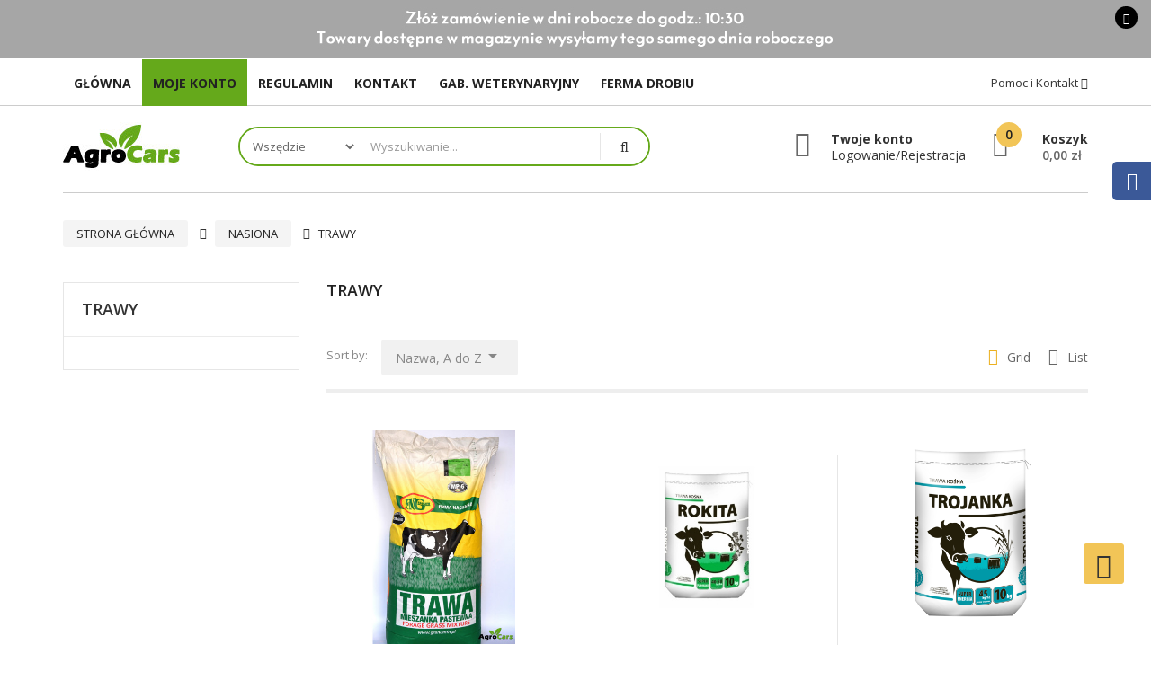

--- FILE ---
content_type: text/html; charset=utf-8
request_url: https://agrocars.pl/92-trawy
body_size: 14178
content:
<!doctype html>
<html lang="pl">

  <head>
    
      
  <meta charset="utf-8">


  <meta http-equiv="x-ua-compatible" content="ie=edge">



  <title>Trawy</title>
  <meta name="description" content="">
  <meta name="keywords" content="">
        <link rel="canonical" href="https://agrocars.pl/92-trawy">
  


  <meta name="viewport" content="width=device-width, initial-scale=1">



  <link rel="icon" type="image/vnd.microsoft.icon" href="https://agrocars.pl/img/favicon.ico?1679321776">
  <link rel="shortcut icon" type="image/x-icon" href="https://agrocars.pl/img/favicon.ico?1679321776">

<script type="text/javascript" src="https://agrocars.pl/themes/laber_expert_home6/assets/js/jquery-1.7.1.min.js"></script>

    <link rel="stylesheet" href="https://agrocars.pl/themes/laber_expert_home6/assets/css/theme.css" type="text/css" media="all">
  <link rel="stylesheet" href="https://agrocars.pl/modules/ps_searchbar/ps_searchbar.css" type="text/css" media="all">
  <link rel="stylesheet" href="https://agrocars.pl/modules/przelewy24/views/css/p24_blik.css" type="text/css" media="all">
  <link rel="stylesheet" href="https://agrocars.pl/modules/przelewy24/views/css/przelewy24.css" type="text/css" media="all">
  <link rel="stylesheet" href="https://agrocars.pl/modules/santandercredit/views/css/scbEhpStyle.css" type="text/css" media="all">
  <link rel="stylesheet" href="https://agrocars.pl/themes/laber_expert_home6/modules/labblocksearch/views/css/labsearch.css" type="text/css" media="all">
  <link rel="stylesheet" href="https://agrocars.pl/themes/laber_expert_home6/modules/labproductnextprev/views/css/labproductnextprev.css" type="text/css" media="all">
  <link rel="stylesheet" href="https://agrocars.pl/modules/ps_facetedsearch/views/dist/front.css" type="text/css" media="all">
  <link rel="stylesheet" href="https://agrocars.pl/modules/labthemeoptions//views/templates/front/colortool/css/lab.cltool.css" type="text/css" media="all">
  <link rel="stylesheet" href="https://agrocars.pl/modules/labthemeoptions//views/templates/front/colortool/css/colorpicker.css" type="text/css" media="all">
  <link rel="stylesheet" href="https://agrocars.pl/modules/labthemeoptions/css/font-awesome.min.css" type="text/css" media="all">
  <link rel="stylesheet" href="https://agrocars.pl/modules/labthemeoptions/css/materialdesignicons.min.css" type="text/css" media="all">
  <link rel="stylesheet" href="https://agrocars.pl/modules/labthemeoptions/css/animate.css" type="text/css" media="all">
  <link rel="stylesheet" href="https://agrocars.pl/modules/labthemeoptions/css/owl.carousel.css" type="text/css" media="all">
  <link rel="stylesheet" href="https://agrocars.pl/modules/labthemeoptions/css/linearicons-Free.css" type="text/css" media="all">
  <link rel="stylesheet" href="https://agrocars.pl/modules/labthemeoptions/css/flaticon.css" type="text/css" media="all">
  <link rel="stylesheet" href="https://agrocars.pl/themes/laber_expert_home6/modules/labthemeoptions/css/laberthemes.css" type="text/css" media="all">
  <link rel="stylesheet" href="https://agrocars.pl/themes/laber_expert_home6/modules/labslideshow/css/labslideshow.css" type="text/css" media="all">
  <link rel="stylesheet" href="https://agrocars.pl/modules/verticalblockcategories/blockcategories.css" type="text/css" media="all">
  <link rel="stylesheet" href="https://agrocars.pl/themes/laber_expert_home6/modules/psproductcountdown/views/css/psproductcountdown.css" type="text/css" media="all">
  <link rel="stylesheet" href="https://agrocars.pl/themes/laber_expert_home6/modules/psproductcountdown/views/css/themes/1.7/1-simple.css" type="text/css" media="all">
  <link rel="stylesheet" href="https://agrocars.pl/themes/laber_expert_home6/modules/labvegamenu/views/css/labvegamenu.css" type="text/css" media="all">
  <link rel="stylesheet" href="https://agrocars.pl/themes/laber_expert_home6/modules/labmegamenu/views/css/front.css" type="text/css" media="all">
  <link rel="stylesheet" href="https://agrocars.pl/js/jquery/ui/themes/base/minified/jquery-ui.min.css" type="text/css" media="all">
  <link rel="stylesheet" href="https://agrocars.pl/js/jquery/ui/themes/base/minified/jquery.ui.theme.min.css" type="text/css" media="all">
  <link rel="stylesheet" href="https://agrocars.pl/js/jquery/plugins/autocomplete/jquery.autocomplete.css" type="text/css" media="all">
  <link rel="stylesheet" href="https://agrocars.pl/modules/ps_imageslider/css/homeslider.css" type="text/css" media="all">
  <link rel="stylesheet" href="https://agrocars.pl/themes/laber_expert_home6/assets/css/custom.css" type="text/css" media="all">



  

  <script type="text/javascript">
        var prestashop = {"cart":{"products":[],"totals":{"total":{"type":"total","label":"Razem","amount":0,"value":"0,00\u00a0z\u0142"},"total_including_tax":{"type":"total","label":"Suma (brutto)","amount":0,"value":"0,00\u00a0z\u0142"},"total_excluding_tax":{"type":"total","label":"Suma (netto)","amount":0,"value":"0,00\u00a0z\u0142"}},"subtotals":{"products":{"type":"products","label":"Produkty","amount":0,"value":"0,00\u00a0z\u0142"},"discounts":null,"shipping":{"type":"shipping","label":"Wysy\u0142ka","amount":0,"value":""},"tax":null},"products_count":0,"summary_string":"0 sztuk","vouchers":{"allowed":1,"added":[]},"discounts":[],"minimalPurchase":0,"minimalPurchaseRequired":""},"currency":{"id":1,"name":"Z\u0142oty polski","iso_code":"PLN","iso_code_num":"985","sign":"z\u0142"},"customer":{"lastname":null,"firstname":null,"email":null,"birthday":null,"newsletter":null,"newsletter_date_add":null,"optin":null,"website":null,"company":null,"siret":null,"ape":null,"is_logged":false,"gender":{"type":null,"name":null},"addresses":[]},"language":{"name":"Polski (Polish)","iso_code":"pl","locale":"pl-PL","language_code":"pl","is_rtl":"0","date_format_lite":"Y-m-d","date_format_full":"Y-m-d H:i:s","id":1},"page":{"title":"","canonical":"https:\/\/agrocars.pl\/92-trawy","meta":{"title":"Trawy","description":"","keywords":"","robots":"index"},"page_name":"category","body_classes":{"lang-pl":true,"lang-rtl":false,"country-PL":true,"currency-PLN":true,"layout-left-column":true,"page-category":true,"tax-display-enabled":true,"category-id-92":true,"category-Trawy":true,"category-id-parent-91":true,"category-depth-level-3":true},"admin_notifications":[]},"shop":{"name":"agrocars.pl","logo":"https:\/\/agrocars.pl\/img\/logo-1665774962.jpg","stores_icon":"https:\/\/agrocars.pl\/img\/logo_stores.png","favicon":"https:\/\/agrocars.pl\/img\/favicon.ico"},"urls":{"base_url":"https:\/\/agrocars.pl\/","current_url":"https:\/\/agrocars.pl\/92-trawy","shop_domain_url":"https:\/\/agrocars.pl","img_ps_url":"https:\/\/agrocars.pl\/img\/","img_cat_url":"https:\/\/agrocars.pl\/img\/c\/","img_lang_url":"https:\/\/agrocars.pl\/img\/l\/","img_prod_url":"https:\/\/agrocars.pl\/img\/p\/","img_manu_url":"https:\/\/agrocars.pl\/img\/m\/","img_sup_url":"https:\/\/agrocars.pl\/img\/su\/","img_ship_url":"https:\/\/agrocars.pl\/img\/s\/","img_store_url":"https:\/\/agrocars.pl\/img\/st\/","img_col_url":"https:\/\/agrocars.pl\/img\/co\/","img_url":"https:\/\/agrocars.pl\/themes\/laber_expert_home6\/assets\/img\/","css_url":"https:\/\/agrocars.pl\/themes\/laber_expert_home6\/assets\/css\/","js_url":"https:\/\/agrocars.pl\/themes\/laber_expert_home6\/assets\/js\/","pic_url":"https:\/\/agrocars.pl\/upload\/","pages":{"address":"https:\/\/agrocars.pl\/adres","addresses":"https:\/\/agrocars.pl\/adresy","authentication":"https:\/\/agrocars.pl\/logowanie","cart":"https:\/\/agrocars.pl\/koszyk","category":"https:\/\/agrocars.pl\/index.php?controller=category","cms":"https:\/\/agrocars.pl\/index.php?controller=cms","contact":"https:\/\/agrocars.pl\/kontakt","discount":"https:\/\/agrocars.pl\/rabaty","guest_tracking":"https:\/\/agrocars.pl\/sledzenie-zamowien-gosci","history":"https:\/\/agrocars.pl\/historia-zamowien","identity":"https:\/\/agrocars.pl\/dane-osobiste","index":"https:\/\/agrocars.pl\/","my_account":"https:\/\/agrocars.pl\/moje-konto","order_confirmation":"https:\/\/agrocars.pl\/potwierdzenie-zamowienia","order_detail":"https:\/\/agrocars.pl\/index.php?controller=order-detail","order_follow":"https:\/\/agrocars.pl\/sledzenie-zamowienia","order":"https:\/\/agrocars.pl\/zam\u00f3wienie","order_return":"https:\/\/agrocars.pl\/index.php?controller=order-return","order_slip":"https:\/\/agrocars.pl\/potwierdzenie-zwrotu","pagenotfound":"https:\/\/agrocars.pl\/nie-znaleziono-strony","password":"https:\/\/agrocars.pl\/odzyskiwanie-hasla","pdf_invoice":"https:\/\/agrocars.pl\/index.php?controller=pdf-invoice","pdf_order_return":"https:\/\/agrocars.pl\/index.php?controller=pdf-order-return","pdf_order_slip":"https:\/\/agrocars.pl\/index.php?controller=pdf-order-slip","prices_drop":"https:\/\/agrocars.pl\/promocje","product":"https:\/\/agrocars.pl\/index.php?controller=product","search":"https:\/\/agrocars.pl\/szukaj","sitemap":"https:\/\/agrocars.pl\/Mapa strony","stores":"https:\/\/agrocars.pl\/nasze-sklepy","supplier":"https:\/\/agrocars.pl\/dostawcy","register":"https:\/\/agrocars.pl\/logowanie?create_account=1","order_login":"https:\/\/agrocars.pl\/zam\u00f3wienie?login=1"},"alternative_langs":[],"theme_assets":"\/themes\/laber_expert_home6\/assets\/","actions":{"logout":"https:\/\/agrocars.pl\/?mylogout="},"no_picture_image":{"bySize":{"small_default":{"url":"https:\/\/agrocars.pl\/img\/p\/pl-default-small_default.jpg","width":98,"height":98},"cart_default":{"url":"https:\/\/agrocars.pl\/img\/p\/pl-default-cart_default.jpg","width":125,"height":125},"home_default":{"url":"https:\/\/agrocars.pl\/img\/p\/pl-default-home_default.jpg","width":250,"height":250},"medium_default":{"url":"https:\/\/agrocars.pl\/img\/p\/pl-default-medium_default.jpg","width":452,"height":452},"large_default":{"url":"https:\/\/agrocars.pl\/img\/p\/pl-default-large_default.jpg","width":600,"height":600}},"small":{"url":"https:\/\/agrocars.pl\/img\/p\/pl-default-small_default.jpg","width":98,"height":98},"medium":{"url":"https:\/\/agrocars.pl\/img\/p\/pl-default-home_default.jpg","width":250,"height":250},"large":{"url":"https:\/\/agrocars.pl\/img\/p\/pl-default-large_default.jpg","width":600,"height":600},"legend":""}},"configuration":{"display_taxes_label":true,"display_prices_tax_incl":true,"is_catalog":false,"show_prices":true,"opt_in":{"partner":true},"quantity_discount":{"type":"discount","label":"Rabat Jednostkowy"},"voucher_enabled":1,"return_enabled":0},"field_required":[],"breadcrumb":{"links":[{"title":"Strona g\u0142\u00f3wna","url":"https:\/\/agrocars.pl\/"},{"title":"Nasiona","url":"https:\/\/agrocars.pl\/91-nasiona"},{"title":"Trawy","url":"https:\/\/agrocars.pl\/92-trawy"}],"count":3},"link":{"protocol_link":"https:\/\/","protocol_content":"https:\/\/"},"time":1768892888,"static_token":"05bf26a87888f04877129cffe5922516","token":"501e6e7592ad0de6553730d0c8195035","debug":false};
        var search_url = "https:\/\/agrocars.pl\/szukaj";
      </script>



  <!-- module psproductcountdown start -->
<script type="text/javascript">
        var pspc_labels = ['days', 'hours', 'minutes', 'seconds'];
    var pspc_labels_lang = {
        'days': 'days',
        'hours': 'hours',
        'minutes': 'minutes',
        'seconds': 'seconds'
    };
        var pspc_show_weeks = 0;
    var pspc_psv = 1.7;
</script>
<!-- module psproductcountdown end -->



    
  </head>

  <body itemscope itemtype="http://schema.org/WebPage" id="category" class="subpage lang-pl country-pl currency-pln layout-left-column page-category tax-display-enabled category-id-92 category-trawy category-id-parent-91 category-depth-level-3">
	<div class="se-pre-con"></div>
    
      
    
    <main>
		
      
              

      <header id="header">
        
          
  <div class="header-banner hidden-sm-down">
    <div class="laberBannerNav">
	<span class="header-offer-close"><i class="fa fa-times"></i></span>
	<a class="banner" href="https://agrocars.pl/" title="">
	  		<img src="https://agrocars.pl/modules/ps_banner/img/cf734359833cb753e80aeecefd672959.jpg" alt="" title="" class="img-fluid">
	  	</a>
</div>
<script>
$(document).ready(function() {
	$('.header-offer-close').click(function(){
	  $('a.banner').slideUp(300);
	  $('.header-offer-close').delay(300).hide(0);
	});
});
</script>
  </div>


	
  <nav class="header-nav">
    <div class="container">
        <div class="row">
          <div class="hidden-sm-down">
			<div class="col-lg-8 col-md-12 col-sm-12 col-xs-12">
              <!-- Module Megamenu-->

<div class="lab-menu-horizontal">
	<div class="title-menu-mobile"><span>Navigation</span></div>
	<ul class="menu-content">
									<li class="level-1 ">
										<a href="https://agrocars.pl/">
					<span>Główna</span>
										</a>
					<span class="icon-drop-mobile"></span>
									</li>
												<li class="level-1 level-1 level0101">
										<a href="https://agrocars.pl/moje-konto">
					<span>Moje konto</span>
										</a>
					<span class="icon-drop-mobile"></span>
									</li>
												<li class="level-1 ">
										<a href="https://agrocars.pl/content/3-regulamin">
					<span>Regulamin</span>
										</a>
					<span class="icon-drop-mobile"></span>
									</li>
												<li class="level-1 ">
										<a href="https://agrocars.pl/kontakt">
					<span>Kontakt</span>
										</a>
					<span class="icon-drop-mobile"></span>
									</li>
												<li class="level-1 ">
										<a href="https://gabinet.wilgosiewicz.pl/">
					<span>Gab. Weterynaryjny</span>
										</a>
					<span class="icon-drop-mobile"></span>
									</li>
												<li class="level-1 ">
										<a href="https://wilgosiewicz.pl/">
					<span>Ferma Drobiu</span>
										</a>
					<span class="icon-drop-mobile"></span>
									</li>
						</ul>
	<script type="text/javascript">
	
		text_more = "More";
		numLiItem = $(".lab-menu-horizontal .menu-content li.level-1").length;
		nIpadHorizontal = 5;
		nIpadVertical = 5;
		function getHtmlHide(nIpad,numLiItem) 
			 {
				var htmlLiHide="";
				if($("#more_menu").length==0)
					for(var i=nIpad+1;i<numLiItem;i++){
						var tmp = $('.lab-menu-horizontal ul.menu-content li.level-1:nth-child('+i+')').html();
						if(tmp) htmlLiHide+='<li>'+$('.lab-menu-horizontal ul.menu-content li.level-1:nth-child('+i+')').html()+'</li>';
					}
				return htmlLiHide;
			}

		htmlLiH = getHtmlHide(nIpadHorizontal,numLiItem);
		htmlLiV = getHtmlHide(nIpadVertical,numLiItem);
		htmlMenu=$(".lab-menu-horizontal").html();
		
		$(window).load(function(){
		addMoreResponsive(nIpadHorizontal,nIpadVertical,htmlLiH,htmlLiV,htmlMenu);
		});
		$(window).resize(function(){
		addMoreResponsive(nIpadHorizontal,nIpadVertical,htmlLiH,htmlLiV,htmlMenu);
		});
	</script>
</div>

<!-- /Module Megamenu --> 
			</div>
			<div class="col-lg-4 col-md-12 col-sm-12 col-xs-12">  
				<div class="laber-center-tab">  
				  <!-- Static Block module -->
<!-- /Static block module --><div id="_desktop_contact_link">
  <div id="contact-link" class="dropdown js-dropdown">
	<span class="expand-more _gray-darker hidden-sm-down" data-toggle="dropdown">
		Pomoc i Kontakt
		<i class="fa fa-angle-down"></i>
	</span>
  
	<ul class="dropdown-menu hidden-sm-down">
				<li class="dropdown-item email">
			<i class="fa fa-envelope-o" aria-hidden="true"></i>
			biuro@agrocars.pl
			
		</li>
						<li class="dropdown-item phone">
			<i class="fa fa-phone" aria-hidden="true"></i>
				600 500 705
		</li>
				<li class="dropdown-item contact">
			<i class="fa fa-envelope"></i><a href="https://agrocars.pl/kontakt">Kontakt z nami</a>
		</li>
	</ul>
	
	<ul class="laber-contact-link hidden-md-up">
				<li class="item email">
			Email:
			biuro@agrocars.pl
			
		</li>
						<li class="item phone">
			Phone:
				600 500 705
		</li>
				<li class="item contact">
			<a href="https://agrocars.pl/kontakt">Contact us</a>
		</li>
		
		<li class="item contact">
			<a href="https://agrocars.pl/moje-konto">My Account</a>
		</li>
		<li class="item contact">
			<a href="https://agrocars.pl/zamówienie">My Order</a>
		</li>
	</ul>
  </div>
</div>



				</div>
			</div>
          </div>
          <div class="hidden-md-up mobile">
            <div class="pull-xs-left" id="menu-icon">
              <i class="mdi mdi-menu"></i>
            </div>
			<div class="top-logo" id="_mobile_logo"></div>
            <div class="clearfix"></div>
			<div class="header-center-mobile">
				<div class="laber-center-mobile">
					<div class="pull-xs-right" id="_mobile_cart"></div>
					<div class="pull-xs-right" id="_mobile_wishtlistTop"></div>
					<div class="pull-xs-right" id="_mobile_UserInfo"></div>
				</div>
			</div>
			<div class="clearfix"></div>
          </div>
        </div>
    </div>
  </nav>



  <div class="header-top clearfix">
    <div class="container">
       <div class="row">
			<div class="hidden-sm-down col-md-2 laberLogo" id="_desktop_logo">
			  <a href="https://agrocars.pl/">
				<img class="logo img-responsive" src="https://agrocars.pl/img/logo-1665774962.jpg" alt="agrocars.pl">
			  </a>
			</div>
			<div class="col-md-5 laberDisplaySearch">
				<!-- Block search module TOP -->
<div class="laberSearch">
	<div id="search_block_top">
		<form id="searchbox" method="get" action="https://agrocars.pl/szukaj">
		   
			<input type="hidden" name="controller" value="search">
			
			<input type="hidden" name="orderby" value="position" />
			<input type="hidden" name="orderway" value="desc" />
			<select id="search_category" name="search_category" class="form-control">
				<option value="all">Wszędzie</option>
				<option value="2">Strona główna</option><option value="16">++Suplementacja zwierząt</option><option value="56">++++Premixy</option><option value="57">++++Produkty prozdrowotne</option><option value="76">++++Pielęgnacja i profilaktyka zwierząt</option><option value="46">++Płyny i koncentraty</option><option value="52">++++Płyny i koncentraty do chłodnic</option><option value="45">++++Płyny adblue</option><option value="68">++++Płyny eksploatacyjne</option><option value="29">++Akcesoria dla zwierząt</option><option value="58">++++Poidła</option><option value="59">++++Karmidła</option><option value="60">++++Pozostałe</option><option value="51">++Środki chemiczne</option><option value="26">++++Środki do dezynfekcji</option><option value="27">++++Środki myjące</option><option value="66">++++Środki biobójcze</option><option value="67">++++Środki do deratyzacji</option><option value="79">++++Nośnik mgły</option><option value="32">++Filtry do maszyn rolniczych</option><option value="33">++++Filtr paliwa</option><option value="39">++++Filtr oleju</option><option value="38">++++Filtr odmy</option><option value="47">++++Filtr oleju hydrauliki</option><option value="34">++++Filtr hydrauliki</option><option value="35">++++Filtr powietrza</option><option value="36">++++Filtr kabinowy</option><option value="37">++++Filtry AdBlue</option><option value="75">++++Wkład filtrowy</option><option value="3">++Oleje i smary</option><option value="18">++++Oleje hydrauliczne</option><option value="22">++++Oleje samochodowe</option><option value="4">++++Oleje silnikowe</option><option value="23">++++Oleje przekładniowe</option><option value="20">++++Oleje i płyny hamulcowe</option><option value="73">++++Oleje rolnicze</option><option value="19">++++Oleje hydrauliczno-przekładniowe</option><option value="80">++++Oleje wielofunkcyjne</option><option value="72">++++Dodatki i uszlachetniacze</option><option value="81">++++Oleje syntetyczne</option><option value="82">++++Oleje półsyntetyczne</option><option value="83">++++Oleje mineralne</option><option value="85">++++Smary</option><option value="41">++Artykuły rolnicze</option><option value="42">++++Folie</option><option value="61">++++Siatki</option><option value="62">++++Folie kiszonkarskie</option><option value="63">++++Rękawy</option><option value="64">++++Flizy</option><option value="65">++++Akcesoria</option><option value="12">++Pozostałe</option><option value="53">++Części do maszyn</option><option value="28">++++Przekładnie i motoreduktory</option><option value="69">++++Silniki elektryczne</option><option value="70">++++Elektrohydraulika</option><option value="71">++++Hydraulika</option><option value="54">++Okazje</option><option value="55">++Deratyzacja</option><option value="74">++Wkład filtrowy</option><option value="84">++Mycie i dezynfekcja</option><option value="86">++Karma dla zwierząt</option><option value="87">++Zwierzęta</option><option value="88">++++Koń</option><option value="89">++++Bydło</option><option value="90">++++Drób</option><option value="91">++Nasiona</option><option value="92">++++Trawy</option><option value="97">++Pasza</option><option value="98">++++Dla Drobiu</option><option value="99">++++Dla Bydła</option><option value="100">++++Dla Trzody Chlewnej</option><option value="101">++++Dla Koni</option><option value="102">++++Dla Królików</option><option value="103">++++Dla Gołębi</option><option value="104">++Pasze</option><option value="105">++++Pasza dla drobiu</option><option value="115">++++++Pasza dla kur</option><option value="116">++++++Pasza dla kaczek, gęsi</option><option value="117">++++++Pasza dla indyków, bażantów</option><option value="118">++++++Pasza dla brojlerów</option><option value="106">++++Pasza dla bydła</option><option value="107">++++Pasza dla trzody chlewnej</option><option value="108">++++Pasza dla koni</option><option value="109">++++Pasza dla królików</option><option value="110">++++Pasza dla gołębi</option><option value="111">++++Pasza dla owiec i kóz</option><option value="112">++++Pasza dla alpak</option><option value="113">++++Pasza dla ryb</option><option value="114">++++Pasza dla gryzoni</option><option value="119">++Nawozy</option><option value="120">++Nawigacje i drony rolnicze</option><option value="121">++Środki Ochrony Roślin</option><option value="122">++++Herbicydy</option><option value="123">++++Fungicydy</option><option value="124">++++Insektycydy</option><option value="125">++++Adiuwanty</option><option value="126">++++Regulatory wzrostu roślin</option><option value="127">++++Zaprawy</option>
			</select>
			<input class="search_query form-control" type="text" id="search_query_top" name="s" placeholder="Wyszukiwanie..." value="" />
			
			<div id="lab_url_ajax_search" style="display:none">
			<input type="hidden" value="https://agrocars.pl/modules/labblocksearch/controller_ajax_search.php" class="url_ajax" />
			</div>
			<button type="submit" name="submit_search" class="btn btn-default button-search">
				<span><i class="fa fa-search"></i></span>
			</button>
		</form>
		
	</div>
</div>

<script type="text/javascript">
var limit_character = "<p class='limit'>Minimalna ilość znaków: 3</p>";
var close_text = "close";
</script>
<!-- /Block search module TOP -->

			</div>
			<div class="col-md-5 position-static">
				<div id="_desktop_cart" class=" pull-right">
  <div class="blockcart laber-cart " data-refresh-url="//agrocars.pl/module/ps_shoppingcart/ajax">
      
        <a class="cart" rel="nofollow" href="//agrocars.pl/koszyk?action=show">
			<span class="icon">
				<i class="fa fa-shopping-basket"></i>
				<span class="cart-products-count">0</span>	
			</span>	
			<span>Koszyk</span>

									<span class="amount">
						0,00 zł
					</span>
				        </a>
		<div class="cart_block block exclusive">
							<p class="no-item">
					Twój koszyk jest pusty
				</p>
					</div>
	</div>
</div>
<div id="_desktop_UserInfo" class="pull-right">
	<div class="laberUserInfo dropdown js-dropdown ">
		<div class="expand-more" data-toggle="dropdown">
			<div class="laberUser">
				<span class="icon"><i class="fa fa-user"></i></span>
				<p>Twoje konto</p>
				<p class="nameuser">
					<span></span> 
										<span>Logowanie/Rejestracja</span>
									</p>
			</div>
		</div>
		<div class="laber-user-info dropdown-menu">
		  <div class="user-info">
			
							<div class="signin">
				<a href="https://agrocars.pl/moje-konto"
				title="Log in to your customer account"
				rel="nofollow">
					Zaloguj się
				</a>
				<span>Nie masz konta?</span>
				</div>
				<a class='register' href="https://agrocars.pl/logowanie?create_account=1">
					Załóż konto
				</a>
					  </div>
		</div>
	</div>
</div>
			</div>
		</div>
      <div id="mobile_top_menu_wrapper" class="row hidden-md-up" style="display:none;">
        <div class="js-top-menu-bottom">
		  <!-- Module Megamenu-->

<div class="lab-menu-horizontal">
	<div class="title-menu-mobile"><span>Navigation</span></div>
	<ul class="menu-content">
									<li class="level-1 ">
										<a href="https://agrocars.pl/">
					<span>Główna</span>
										</a>
					<span class="icon-drop-mobile"></span>
									</li>
												<li class="level-1 level-1 level0101">
										<a href="https://agrocars.pl/moje-konto">
					<span>Moje konto</span>
										</a>
					<span class="icon-drop-mobile"></span>
									</li>
												<li class="level-1 ">
										<a href="https://agrocars.pl/content/3-regulamin">
					<span>Regulamin</span>
										</a>
					<span class="icon-drop-mobile"></span>
									</li>
												<li class="level-1 ">
										<a href="https://agrocars.pl/kontakt">
					<span>Kontakt</span>
										</a>
					<span class="icon-drop-mobile"></span>
									</li>
												<li class="level-1 ">
										<a href="https://gabinet.wilgosiewicz.pl/">
					<span>Gab. Weterynaryjny</span>
										</a>
					<span class="icon-drop-mobile"></span>
									</li>
												<li class="level-1 ">
										<a href="https://wilgosiewicz.pl/">
					<span>Ferma Drobiu</span>
										</a>
					<span class="icon-drop-mobile"></span>
									</li>
						</ul>
	<script type="text/javascript">
	
		text_more = "More";
		numLiItem = $(".lab-menu-horizontal .menu-content li.level-1").length;
		nIpadHorizontal = 5;
		nIpadVertical = 5;
		function getHtmlHide(nIpad,numLiItem) 
			 {
				var htmlLiHide="";
				if($("#more_menu").length==0)
					for(var i=nIpad+1;i<numLiItem;i++){
						var tmp = $('.lab-menu-horizontal ul.menu-content li.level-1:nth-child('+i+')').html();
						if(tmp) htmlLiHide+='<li>'+$('.lab-menu-horizontal ul.menu-content li.level-1:nth-child('+i+')').html()+'</li>';
					}
				return htmlLiHide;
			}

		htmlLiH = getHtmlHide(nIpadHorizontal,numLiItem);
		htmlLiV = getHtmlHide(nIpadVertical,numLiItem);
		htmlMenu=$(".lab-menu-horizontal").html();
		
		$(window).load(function(){
		addMoreResponsive(nIpadHorizontal,nIpadVertical,htmlLiH,htmlLiV,htmlMenu);
		});
		$(window).resize(function(){
		addMoreResponsive(nIpadHorizontal,nIpadVertical,htmlLiH,htmlLiV,htmlMenu);
		});
	</script>
</div>

<!-- /Module Megamenu -->
		  
          <div id="_mobile_currency_selector"></div>
          <div id="_mobile_language_selector"></div>
          <div id="_mobile_contact_link"></div>
        </div>
      </div>
    </div>
  </div>
  

        
      </header>

			<div class="laberBreadcrumb">
		
			<div class="container">
<nav data-depth="3" class="breadcrumb hidden-sm-down">
  <ol itemscope itemtype="http://schema.org/BreadcrumbList">
          
        <li itemprop="itemListElement" itemscope itemtype="http://schema.org/ListItem">
          <a itemprop="item" href="https://agrocars.pl/">
            <span itemprop="name">Strona główna</span>
          </a>
          <meta itemprop="position" content="1">
        </li>
      
          
        <li itemprop="itemListElement" itemscope itemtype="http://schema.org/ListItem">
          <a itemprop="item" href="https://agrocars.pl/91-nasiona">
            <span itemprop="name">Nasiona</span>
          </a>
          <meta itemprop="position" content="2">
        </li>
      
          
        <li itemprop="itemListElement" itemscope itemtype="http://schema.org/ListItem">
          <a itemprop="item" href="https://agrocars.pl/92-trawy">
            <span itemprop="name">Trawy</span>
          </a>
          <meta itemprop="position" content="3">
        </li>
      
      </ol>
</nav>
</div>
		
		</div>
	      <section id="wrapper">
		
			
<aside id="notifications">
  <div class="container">
    
    
    
      </div>
</aside>
		
		<div class="container">
			<div class="row">
				<div class="col-xs-12 col-sm-4 col-md-3">
									</div>
				<div class="col-xs-12 col-sm-8 col-md-9">
								</div>
			</div>
		</div>
				
		
        <div class="container">
        <div class="row">
          
            <div id="left-column" class="col-xs-12 col-sm-4 col-md-3">
			
                              

<div class="block-categories hidden-sm-down">
  <ul class="category-top-menu">
    <li class="title"><a class="text-uppercase h6" href="https://agrocars.pl/92-trawy">Trawy</a></li>
    <li>
  </li>
  </ul>
</div>
<div id="search_filters_wrapper" class="hidden-sm-down">
  <div id="search_filter_controls" class="hidden-md-up">
      <span id="_mobile_search_filters_clear_all"></span>
      <button class="btn btn-secondary ok">
        <i class="material-icons">&#xE876;</i>
        Tak
      </button>
  </div>
  
</div>
<!-- Static Block module -->
<!-- /Static block module -->
                          </div>
          

          
  <div id="content-wrapper" class="left-column col-xs-12 col-sm-8 col-md-9">
    
  <section id="main">

    
	    <div class="block-category card card-block hidden-sm-down">
      <h1 class="h1">Trawy</h1>
          </div>
    <div class="text-xs-center hidden-md-up">
      <h1 class="h1">Trawy</h1>
    </div>


    <section id="products" class="active_grid">
      		<div id="laber-products-top">
		<ul class="laberGridList pull-right">
			<!-- <li class="display-title pull-left">View</li> --> 
			<li id="grid" class="pull-left"><a rel="nofollow" href="javascript:void(0)" title="Grid"><i class="fa fa-th-large"></i>Grid</a></li>
			<li id="list" class="pull-left"><a rel="nofollow" href="javascript:void(0)" title="List"><i class="fa fa-th-list"></i>List</a></li>
		</ul>
        
          
            <div id="js-product-list-top" class="products-selection">
  <!-- <div class="col-md-6 hidden-sm-down total-products">
          <p>Jest 19 produktów.</p>
      </div> -->
    <div class="row no-margin">

      
        <span class=" hidden-sm-down sort-by pull-left">Sort by:</span>
<div class="products-sort-order dropdown pull-left">
  <a class="select-title" rel="nofollow" data-toggle="dropdown" aria-haspopup="true" aria-expanded="false">
    Nazwa, A do Z    <i class="material-icons pull-xs-right">&#xE5C5;</i>
  </a>
  <div class="dropdown-menu">
          <a
        rel="nofollow"
        href="https://agrocars.pl/92-trawy?order=product.sales.desc"
        class="select-list js-search-link"
      >
        Najczęściej kupowane
      </a>
          <a
        rel="nofollow"
        href="https://agrocars.pl/92-trawy?order=product.position.asc"
        class="select-list js-search-link"
      >
        Dostępne
      </a>
          <a
        rel="nofollow"
        href="https://agrocars.pl/92-trawy?order=product.name.asc"
        class="select-list current js-search-link"
      >
        Nazwa, A do Z
      </a>
          <a
        rel="nofollow"
        href="https://agrocars.pl/92-trawy?order=product.name.desc"
        class="select-list js-search-link"
      >
        Nazwa, Z do A
      </a>
          <a
        rel="nofollow"
        href="https://agrocars.pl/92-trawy?order=product.price.asc"
        class="select-list js-search-link"
      >
        Cena, rosnąco
      </a>
          <a
        rel="nofollow"
        href="https://agrocars.pl/92-trawy?order=product.price.desc"
        class="select-list js-search-link"
      >
        Cena, malejąco
      </a>
      </div>
</div>
      
		
          </div>
<!--   <div class="col-sm-12 hidden-md-up text-xs-center showing">
    Pokazano 1-12 z 19 pozycji
  </div> -->
</div>
          
        </div>

        
          <div id="" class="hidden-sm-down">
            <section id="js-active-search-filters" class="hide">
  
    <p class="h6 hidden-xs-up">Aktywne filtry</p>
  

  </section>

          </div>
        

        <div id="">
          
            <div id="js-product-list">
<div  class="laberProductGrid laberProducts">
  <div class="row">
          
        
<div class="item-inner 
		col-lg-4 col-md-6 col-sm-6 col-xs-12
		 first-in-line		 first-item-of-tablet-line		 first-item-of-mobile-line">
<div class="item">		
<article class="product-miniature js-product-miniature" data-id-product="1504" data-id-product-attribute="0" itemscope itemtype="http://schema.org/Product">
  <div class="laberProduct-container">
	  <div class="laberProduct-image">
		
		  <a href="https://agrocars.pl/nasiona/1504-mieszanka-poplonowa-energia-i-humus-5kg.html" class="thumbnail product-thumbnail">
				<span class="cover_image">
					<img
						src = "https://agrocars.pl/1972-medium_default/mieszanka-poplonowa-energia-i-humus-5kg.jpg"
						data-full-size-image-url = "" alt=""
					/>
				</span>
								<span class="hover_image">
					<img 
						src = "https://agrocars.pl/1971-medium_default/mieszanka-poplonowa-energia-i-humus-5kg.jpg"
						data-full-size-image-url = "https://agrocars.pl/1971-medium_default/mieszanka-poplonowa-energia-i-humus-5kg.jpg" alt=""
					/> 
				</span>
				 
			</a>
		
		
			<ul class="laberProduct-flags">
						</ul>
		
		<div class="laberActions">
			<div class="laberActions-i">
				<div class="laberCart-i laberItem pull-left">
						<form action="https://agrocars.pl/koszyk" method="post">
						<input type="hidden" name="token" value="05bf26a87888f04877129cffe5922516">
						<input type="hidden" value="1504" name="id_product">
						<button data-button-action="add-to-cart" class="laberBottom
												"
												>
							<i class="fa fa-shopping-basket"></i><span>Dodaj do koszyka</span>
						</button>
						</form>
				</div>
				<div class="laberItem pull-left">
					
				</div>	
				<div class="laberItem pull-left">		
					 
				</div>
				
							
			</div>
		</div>
		<div class="laberQuick">
			<a href="#" class="quick-view" data-link-action="quickview" title="Quickview">
				<i class="fa fa-search-plus icons"></i>
			</a>
		</div>	
			</div>
    <div class="laber-product-description">
		
						  <div class="laber-product-price-and-shipping">
				<span itemprop="price" class="price">63,00 zł</span>
																	
				

				

				
			  </div>
					  
		
		
			<h2 class="h2 productName" itemprop="name"><a href="https://agrocars.pl/nasiona/1504-mieszanka-poplonowa-energia-i-humus-5kg.html">Mieszanka Poplonowa Energia i Humus 5kg</a></h2>
		
        
    </div>
  </div>
</article>
</div>
</div>      
          
        
<div class="item-inner 
		col-lg-4 col-md-6 col-sm-6 col-xs-12
				 last-item-of-tablet-line
				 last-item-of-mobile-line
		">
<div class="item">		
<article class="product-miniature js-product-miniature" data-id-product="1145" data-id-product-attribute="0" itemscope itemtype="http://schema.org/Product">
  <div class="laberProduct-container">
	  <div class="laberProduct-image">
		
		  <a href="https://agrocars.pl/nasiona/1145-mieszanka-traw-kosna-dwuletnia-rokita-10kg-5902385804813.html" class="thumbnail product-thumbnail">
				<span class="cover_image">
					<img
						src = "https://agrocars.pl/1473-medium_default/mieszanka-traw-kosna-dwuletnia-rokita-10kg.jpg"
						data-full-size-image-url = "" alt=""
					/>
				</span>
								<span class="hover_image">
					<img 
						src = "https://agrocars.pl/1474-medium_default/mieszanka-traw-kosna-dwuletnia-rokita-10kg.jpg"
						data-full-size-image-url = "https://agrocars.pl/1474-medium_default/mieszanka-traw-kosna-dwuletnia-rokita-10kg.jpg" alt=""
					/> 
				</span>
				 
			</a>
		
		
			<ul class="laberProduct-flags">
						</ul>
		
		<div class="laberActions">
			<div class="laberActions-i">
				<div class="laberCart-i laberItem pull-left">
						<form action="https://agrocars.pl/koszyk" method="post">
						<input type="hidden" name="token" value="05bf26a87888f04877129cffe5922516">
						<input type="hidden" value="1145" name="id_product">
						<button data-button-action="add-to-cart" class="laberBottom
												"
												>
							<i class="fa fa-shopping-basket"></i><span>Dodaj do koszyka</span>
						</button>
						</form>
				</div>
				<div class="laberItem pull-left">
					
				</div>	
				<div class="laberItem pull-left">		
					 
				</div>
				
							
			</div>
		</div>
		<div class="laberQuick">
			<a href="#" class="quick-view" data-link-action="quickview" title="Quickview">
				<i class="fa fa-search-plus icons"></i>
			</a>
		</div>	
			</div>
    <div class="laber-product-description">
		
						  <div class="laber-product-price-and-shipping">
				<span itemprop="price" class="price">215,00 zł</span>
																	
				

				

				
			  </div>
					  
		
		
			<h2 class="h2 productName" itemprop="name"><a href="https://agrocars.pl/nasiona/1145-mieszanka-traw-kosna-dwuletnia-rokita-10kg-5902385804813.html">Mieszanka traw kośna dwuletnia ROKITA 10KG</a></h2>
		
        
    </div>
  </div>
</article>
</div>
</div>      
          
        
<div class="item-inner 
		col-lg-4 col-md-6 col-sm-6 col-xs-12
		 last-in-line
				 first-item-of-tablet-line		 first-item-of-mobile-line">
<div class="item">		
<article class="product-miniature js-product-miniature" data-id-product="1148" data-id-product-attribute="0" itemscope itemtype="http://schema.org/Product">
  <div class="laberProduct-container">
	  <div class="laberProduct-image">
		
		  <a href="https://agrocars.pl/nasiona/1148-mieszanka-traw-kosna-trojanka-jednoroczna-10kg-5903111087159.html" class="thumbnail product-thumbnail">
				<span class="cover_image">
					<img
						src = "https://agrocars.pl/1485-medium_default/mieszanka-traw-kosna-trojanka-jednoroczna-10kg.jpg"
						data-full-size-image-url = "" alt=""
					/>
				</span>
								<span class="hover_image">
					<img 
						src = "https://agrocars.pl/1484-medium_default/mieszanka-traw-kosna-trojanka-jednoroczna-10kg.jpg"
						data-full-size-image-url = "https://agrocars.pl/1484-medium_default/mieszanka-traw-kosna-trojanka-jednoroczna-10kg.jpg" alt=""
					/> 
				</span>
				 
			</a>
		
		
			<ul class="laberProduct-flags">
						</ul>
		
		<div class="laberActions">
			<div class="laberActions-i">
				<div class="laberCart-i laberItem pull-left">
						<form action="https://agrocars.pl/koszyk" method="post">
						<input type="hidden" name="token" value="05bf26a87888f04877129cffe5922516">
						<input type="hidden" value="1148" name="id_product">
						<button data-button-action="add-to-cart" class="laberBottom
												"
												>
							<i class="fa fa-shopping-basket"></i><span>Dodaj do koszyka</span>
						</button>
						</form>
				</div>
				<div class="laberItem pull-left">
					
				</div>	
				<div class="laberItem pull-left">		
					 
				</div>
				
							
			</div>
		</div>
		<div class="laberQuick">
			<a href="#" class="quick-view" data-link-action="quickview" title="Quickview">
				<i class="fa fa-search-plus icons"></i>
			</a>
		</div>	
			</div>
    <div class="laber-product-description">
		
						  <div class="laber-product-price-and-shipping">
				<span itemprop="price" class="price">208,00 zł</span>
																	
				

				

				
			  </div>
					  
		
		
			<h2 class="h2 productName" itemprop="name"><a href="https://agrocars.pl/nasiona/1148-mieszanka-traw-kosna-trojanka-jednoroczna-10kg-5903111087159.html">Mieszanka traw kośna TROJANKA jednoroczna 10KG</a></h2>
		
        
    </div>
  </div>
</article>
</div>
</div>      
          
        
<div class="item-inner 
		col-lg-4 col-md-6 col-sm-6 col-xs-12
		 first-in-line		 last-item-of-tablet-line
				 last-item-of-mobile-line
		">
<div class="item">		
<article class="product-miniature js-product-miniature" data-id-product="1142" data-id-product-attribute="0" itemscope itemtype="http://schema.org/Product">
  <div class="laberProduct-container">
	  <div class="laberProduct-image">
		
		  <a href="https://agrocars.pl/nasiona/1142-mieszanka-traw-kosno-pastwiskowa-krasula-10kg-5902385805438.html" class="thumbnail product-thumbnail">
				<span class="cover_image">
					<img
						src = "https://agrocars.pl/1461-medium_default/mieszanka-traw-kosno-pastwiskowa-krasula-10kg.jpg"
						data-full-size-image-url = "" alt=""
					/>
				</span>
								<span class="hover_image">
					<img 
						src = "https://agrocars.pl/1462-medium_default/mieszanka-traw-kosno-pastwiskowa-krasula-10kg.jpg"
						data-full-size-image-url = "https://agrocars.pl/1462-medium_default/mieszanka-traw-kosno-pastwiskowa-krasula-10kg.jpg" alt=""
					/> 
				</span>
				 
			</a>
		
		
			<ul class="laberProduct-flags">
						</ul>
		
		<div class="laberActions">
			<div class="laberActions-i">
				<div class="laberCart-i laberItem pull-left">
						<form action="https://agrocars.pl/koszyk" method="post">
						<input type="hidden" name="token" value="05bf26a87888f04877129cffe5922516">
						<input type="hidden" value="1142" name="id_product">
						<button data-button-action="add-to-cart" class="laberBottom
												"
												>
							<i class="fa fa-shopping-basket"></i><span>Dodaj do koszyka</span>
						</button>
						</form>
				</div>
				<div class="laberItem pull-left">
					
				</div>	
				<div class="laberItem pull-left">		
					 
				</div>
				
							
			</div>
		</div>
		<div class="laberQuick">
			<a href="#" class="quick-view" data-link-action="quickview" title="Quickview">
				<i class="fa fa-search-plus icons"></i>
			</a>
		</div>	
			</div>
    <div class="laber-product-description">
		
						  <div class="laber-product-price-and-shipping">
				<span itemprop="price" class="price">310,00 zł</span>
																	
				

				

				
			  </div>
					  
		
		
			<h2 class="h2 productName" itemprop="name"><a href="https://agrocars.pl/nasiona/1142-mieszanka-traw-kosno-pastwiskowa-krasula-10kg-5902385805438.html">Mieszanka traw kośno-pastwiskowa KRASULA 10KG</a></h2>
		
        
    </div>
  </div>
</article>
</div>
</div>      
          
        
<div class="item-inner 
		col-lg-4 col-md-6 col-sm-6 col-xs-12
				 first-item-of-tablet-line		 first-item-of-mobile-line">
<div class="item">		
<article class="product-miniature js-product-miniature" data-id-product="1146" data-id-product-attribute="0" itemscope itemtype="http://schema.org/Product">
  <div class="laberProduct-container">
	  <div class="laberProduct-image">
		
		  <a href="https://agrocars.pl/nasiona/1146-mieszanka-traw-kosno-pastwiskowa-smakovita-10kg-5903111087081.html" class="thumbnail product-thumbnail">
				<span class="cover_image">
					<img
						src = "https://agrocars.pl/1479-medium_default/mieszanka-traw-kosno-pastwiskowa-smakovita-10kg.jpg"
						data-full-size-image-url = "" alt=""
					/>
				</span>
								<span class="hover_image">
					<img 
						src = "https://agrocars.pl/1477-medium_default/mieszanka-traw-kosno-pastwiskowa-smakovita-10kg.jpg"
						data-full-size-image-url = "https://agrocars.pl/1477-medium_default/mieszanka-traw-kosno-pastwiskowa-smakovita-10kg.jpg" alt=""
					/> 
				</span>
				 
			</a>
		
		
			<ul class="laberProduct-flags">
						</ul>
		
		<div class="laberActions">
			<div class="laberActions-i">
				<div class="laberCart-i laberItem pull-left">
						<form action="https://agrocars.pl/koszyk" method="post">
						<input type="hidden" name="token" value="05bf26a87888f04877129cffe5922516">
						<input type="hidden" value="1146" name="id_product">
						<button data-button-action="add-to-cart" class="laberBottom
												"
												>
							<i class="fa fa-shopping-basket"></i><span>Dodaj do koszyka</span>
						</button>
						</form>
				</div>
				<div class="laberItem pull-left">
					
				</div>	
				<div class="laberItem pull-left">		
					 
				</div>
				
							
			</div>
		</div>
		<div class="laberQuick">
			<a href="#" class="quick-view" data-link-action="quickview" title="Quickview">
				<i class="fa fa-search-plus icons"></i>
			</a>
		</div>	
			</div>
    <div class="laber-product-description">
		
						  <div class="laber-product-price-and-shipping">
				<span itemprop="price" class="price">333,00 zł</span>
																	
				

				

				
			  </div>
					  
		
		
			<h2 class="h2 productName" itemprop="name"><a href="https://agrocars.pl/nasiona/1146-mieszanka-traw-kosno-pastwiskowa-smakovita-10kg-5903111087081.html">Mieszanka traw kośno-pastwiskowa SMAKOVITA 10KG</a></h2>
		
        
    </div>
  </div>
</article>
</div>
</div>      
          
        
<div class="item-inner 
		col-lg-4 col-md-6 col-sm-6 col-xs-12
		 last-in-line
				 last-item-of-tablet-line
				 last-item-of-mobile-line
		">
<div class="item">		
<article class="product-miniature js-product-miniature" data-id-product="1048" data-id-product-attribute="0" itemscope itemtype="http://schema.org/Product">
  <div class="laberProduct-container">
	  <div class="laberProduct-image">
		
		  <a href="https://agrocars.pl/nasiona/1048-kostrzewa-trzcinowa-lipalma-c1-20kg.html" class="thumbnail product-thumbnail">
				<span class="cover_image">
					<img
						src = "https://agrocars.pl/1235-medium_default/kostrzewa-trzcinowa-lipalma-c1-20kg.jpg"
						data-full-size-image-url = "" alt=""
					/>
				</span>
								<span class="hover_image">
					<img 
						src = "https://agrocars.pl/1236-medium_default/kostrzewa-trzcinowa-lipalma-c1-20kg.jpg"
						data-full-size-image-url = "https://agrocars.pl/1236-medium_default/kostrzewa-trzcinowa-lipalma-c1-20kg.jpg" alt=""
					/> 
				</span>
				 
			</a>
		
		
			<ul class="laberProduct-flags">
							<li class="laber-flag laber-out_of_stock"><span>Dostępne na telefon</span></li>
						</ul>
		
		<div class="laberActions">
			<div class="laberActions-i">
				<div class="laberCart-i laberItem pull-left">
						<form action="https://agrocars.pl/koszyk" method="post">
						<input type="hidden" name="token" value="05bf26a87888f04877129cffe5922516">
						<input type="hidden" value="1048" name="id_product">
						<button data-button-action="add-to-cart" class="laberBottom
												  disabled
												"
													disabled
												>
							<i class="fa fa-shopping-basket"></i><span>Dodaj do koszyka</span>
						</button>
						</form>
				</div>
				<div class="laberItem pull-left">
					
				</div>	
				<div class="laberItem pull-left">		
					 
				</div>
				
							
			</div>
		</div>
		<div class="laberQuick">
			<a href="#" class="quick-view" data-link-action="quickview" title="Quickview">
				<i class="fa fa-search-plus icons"></i>
			</a>
		</div>	
			</div>
    <div class="laber-product-description">
		
						  <div class="laber-product-price-and-shipping">
				<span itemprop="price" class="price">464,00 zł</span>
																	
				

				

				
			  </div>
					  
		
		
			<h2 class="h2 productName" itemprop="name"><a href="https://agrocars.pl/nasiona/1048-kostrzewa-trzcinowa-lipalma-c1-20kg.html">Kostrzewa Trzcinowa Lipalma C/1 20kg</a></h2>
		
        
    </div>
  </div>
</article>
</div>
</div>      
          
        
<div class="item-inner 
		col-lg-4 col-md-6 col-sm-6 col-xs-12
		 first-in-line		 first-item-of-tablet-line		 first-item-of-mobile-line">
<div class="item">		
<article class="product-miniature js-product-miniature" data-id-product="1972" data-id-product-attribute="0" itemscope itemtype="http://schema.org/Product">
  <div class="laberProduct-container">
	  <div class="laberProduct-image">
		
		  <a href="https://agrocars.pl/nasiona/1972-kostrzewa-trzcinowa-lipalma-c1-5kg.html" class="thumbnail product-thumbnail">
				<span class="cover_image">
					<img
						src = "https://agrocars.pl/2390-medium_default/kostrzewa-trzcinowa-lipalma-c1-5kg.jpg"
						data-full-size-image-url = "" alt=""
					/>
				</span>
				 
			</a>
		
		
			<ul class="laberProduct-flags">
							<li class="laber-flag laber-out_of_stock"><span>Dostępne na telefon</span></li>
						</ul>
		
		<div class="laberActions">
			<div class="laberActions-i">
				<div class="laberCart-i laberItem pull-left">
						<form action="https://agrocars.pl/koszyk" method="post">
						<input type="hidden" name="token" value="05bf26a87888f04877129cffe5922516">
						<input type="hidden" value="1972" name="id_product">
						<button data-button-action="add-to-cart" class="laberBottom
												  disabled
												"
													disabled
												>
							<i class="fa fa-shopping-basket"></i><span>Dodaj do koszyka</span>
						</button>
						</form>
				</div>
				<div class="laberItem pull-left">
					
				</div>	
				<div class="laberItem pull-left">		
					 
				</div>
				
							
			</div>
		</div>
		<div class="laberQuick">
			<a href="#" class="quick-view" data-link-action="quickview" title="Quickview">
				<i class="fa fa-search-plus icons"></i>
			</a>
		</div>	
			</div>
    <div class="laber-product-description">
		
						  <div class="laber-product-price-and-shipping">
				<span itemprop="price" class="price">115,00 zł</span>
																	
				

				

				
			  </div>
					  
		
		
			<h2 class="h2 productName" itemprop="name"><a href="https://agrocars.pl/nasiona/1972-kostrzewa-trzcinowa-lipalma-c1-5kg.html">Kostrzewa Trzcinowa Lipalma C/1 5kg</a></h2>
		
        
    </div>
  </div>
</article>
</div>
</div>      
          
        
<div class="item-inner 
		col-lg-4 col-md-6 col-sm-6 col-xs-12
				 last-item-of-tablet-line
				 last-item-of-mobile-line
		">
<div class="item">		
<article class="product-miniature js-product-miniature" data-id-product="1976" data-id-product-attribute="0" itemscope itemtype="http://schema.org/Product">
  <div class="laberProduct-container">
	  <div class="laberProduct-image">
		
		  <a href="https://agrocars.pl/nasiona/1976-kostrzewa-trzcinowa-ninkoko-20kg.html" class="thumbnail product-thumbnail">
				<span class="cover_image">
					<img
						src = "https://agrocars.pl/2387-medium_default/kostrzewa-trzcinowa-ninkoko-20kg.jpg"
						data-full-size-image-url = "" alt=""
					/>
				</span>
								<span class="hover_image">
					<img 
						src = "https://agrocars.pl/2386-medium_default/kostrzewa-trzcinowa-ninkoko-20kg.jpg"
						data-full-size-image-url = "https://agrocars.pl/2386-medium_default/kostrzewa-trzcinowa-ninkoko-20kg.jpg" alt=""
					/> 
				</span>
				 
			</a>
		
		
			<ul class="laberProduct-flags">
							<li class="laber-flag laber-out_of_stock"><span>Dostępne na telefon</span></li>
						</ul>
		
		<div class="laberActions">
			<div class="laberActions-i">
				<div class="laberCart-i laberItem pull-left">
						<form action="https://agrocars.pl/koszyk" method="post">
						<input type="hidden" name="token" value="05bf26a87888f04877129cffe5922516">
						<input type="hidden" value="1976" name="id_product">
						<button data-button-action="add-to-cart" class="laberBottom
												  disabled
												"
													disabled
												>
							<i class="fa fa-shopping-basket"></i><span>Dodaj do koszyka</span>
						</button>
						</form>
				</div>
				<div class="laberItem pull-left">
					
				</div>	
				<div class="laberItem pull-left">		
					 
				</div>
				
							
			</div>
		</div>
		<div class="laberQuick">
			<a href="#" class="quick-view" data-link-action="quickview" title="Quickview">
				<i class="fa fa-search-plus icons"></i>
			</a>
		</div>	
			</div>
    <div class="laber-product-description">
		
						  <div class="laber-product-price-and-shipping">
				<span itemprop="price" class="price">415,80 zł</span>
																	
				

				

				
			  </div>
					  
		
		
			<h2 class="h2 productName" itemprop="name"><a href="https://agrocars.pl/nasiona/1976-kostrzewa-trzcinowa-ninkoko-20kg.html">Kostrzewa trzcinowa Ninkoko 20kg</a></h2>
		
        
    </div>
  </div>
</article>
</div>
</div>      
          
        
<div class="item-inner 
		col-lg-4 col-md-6 col-sm-6 col-xs-12
		 last-in-line
				 first-item-of-tablet-line		 first-item-of-mobile-line">
<div class="item">		
<article class="product-miniature js-product-miniature" data-id-product="1147" data-id-product-attribute="0" itemscope itemtype="http://schema.org/Product">
  <div class="laberProduct-container">
	  <div class="laberProduct-image">
		
		  <a href="https://agrocars.pl/nasiona/1147-lucerna-siewna-dimitra-c1-10kg-5903111087173.html" class="thumbnail product-thumbnail">
				<span class="cover_image">
					<img
						src = "https://agrocars.pl/1518-medium_default/lucerna-siewna-dimitra-c1-10kg.jpg"
						data-full-size-image-url = "" alt=""
					/>
				</span>
								<span class="hover_image">
					<img 
						src = "https://agrocars.pl/1519-medium_default/lucerna-siewna-dimitra-c1-10kg.jpg"
						data-full-size-image-url = "https://agrocars.pl/1519-medium_default/lucerna-siewna-dimitra-c1-10kg.jpg" alt=""
					/> 
				</span>
				 
			</a>
		
		
			<ul class="laberProduct-flags">
							<li class="laber-flag laber-out_of_stock"><span>Dostępne na telefon</span></li>
						</ul>
		
		<div class="laberActions">
			<div class="laberActions-i">
				<div class="laberCart-i laberItem pull-left">
						<form action="https://agrocars.pl/koszyk" method="post">
						<input type="hidden" name="token" value="05bf26a87888f04877129cffe5922516">
						<input type="hidden" value="1147" name="id_product">
						<button data-button-action="add-to-cart" class="laberBottom
												  disabled
												"
													disabled
												>
							<i class="fa fa-shopping-basket"></i><span>Dodaj do koszyka</span>
						</button>
						</form>
				</div>
				<div class="laberItem pull-left">
					
				</div>	
				<div class="laberItem pull-left">		
					 
				</div>
				
							
			</div>
		</div>
		<div class="laberQuick">
			<a href="#" class="quick-view" data-link-action="quickview" title="Quickview">
				<i class="fa fa-search-plus icons"></i>
			</a>
		</div>	
			</div>
    <div class="laber-product-description">
		
						  <div class="laber-product-price-and-shipping">
				<span itemprop="price" class="price">450,00 zł</span>
																	
				

				

				
			  </div>
					  
		
		
			<h2 class="h2 productName" itemprop="name"><a href="https://agrocars.pl/nasiona/1147-lucerna-siewna-dimitra-c1-10kg-5903111087173.html">Lucerna siewna DIMITRA C/1 10KG</a></h2>
		
        
    </div>
  </div>
</article>
</div>
</div>      
          
        
<div class="item-inner 
		col-lg-4 col-md-6 col-sm-6 col-xs-12
		 first-in-line		 last-item-of-tablet-line
				 last-item-of-mobile-line
		">
<div class="item">		
<article class="product-miniature js-product-miniature" data-id-product="1512" data-id-product-attribute="0" itemscope itemtype="http://schema.org/Product">
  <div class="laberProduct-container">
	  <div class="laberProduct-image">
		
		  <a href="https://agrocars.pl/nasiona/1512-lucerna-siewna-fleetwood-25kg.html" class="thumbnail product-thumbnail">
				<span class="cover_image">
					<img
						src = "https://agrocars.pl/1984-medium_default/lucerna-siewna-fleetwood-25kg.jpg"
						data-full-size-image-url = "" alt=""
					/>
				</span>
				 
			</a>
		
		
			<ul class="laberProduct-flags">
							<li class="laber-flag laber-out_of_stock"><span>Dostępne na telefon</span></li>
						</ul>
		
		<div class="laberActions">
			<div class="laberActions-i">
				<div class="laberCart-i laberItem pull-left">
						<form action="https://agrocars.pl/koszyk" method="post">
						<input type="hidden" name="token" value="05bf26a87888f04877129cffe5922516">
						<input type="hidden" value="1512" name="id_product">
						<button data-button-action="add-to-cart" class="laberBottom
												  disabled
												"
													disabled
												>
							<i class="fa fa-shopping-basket"></i><span>Dodaj do koszyka</span>
						</button>
						</form>
				</div>
				<div class="laberItem pull-left">
					
				</div>	
				<div class="laberItem pull-left">		
					 
				</div>
				
							
			</div>
		</div>
		<div class="laberQuick">
			<a href="#" class="quick-view" data-link-action="quickview" title="Quickview">
				<i class="fa fa-search-plus icons"></i>
			</a>
		</div>	
			</div>
    <div class="laber-product-description">
		
						  <div class="laber-product-price-and-shipping">
				<span itemprop="price" class="price">994,95 zł</span>
																	
				

				

				
			  </div>
					  
		
		
			<h2 class="h2 productName" itemprop="name"><a href="https://agrocars.pl/nasiona/1512-lucerna-siewna-fleetwood-25kg.html">Lucerna siewna FLEETWOOD 25KG</a></h2>
		
        
    </div>
  </div>
</article>
</div>
</div>      
          
        
<div class="item-inner 
		col-lg-4 col-md-6 col-sm-6 col-xs-12
				 first-item-of-tablet-line		 first-item-of-mobile-line">
<div class="item">		
<article class="product-miniature js-product-miniature" data-id-product="1050" data-id-product-attribute="0" itemscope itemtype="http://schema.org/Product">
  <div class="laberProduct-container">
	  <div class="laberProduct-image">
		
		  <a href="https://agrocars.pl/nasiona/1050-mieszanka-kwalifikowana-kosno-kiszonkowa-kp-8-10kg.html" class="thumbnail product-thumbnail">
				<span class="cover_image">
					<img
						src = "https://agrocars.pl/1240-medium_default/mieszanka-kwalifikowana-kosno-kiszonkowa-kp-8-10kg.jpg"
						data-full-size-image-url = "" alt=""
					/>
				</span>
								<span class="hover_image">
					<img 
						src = "https://agrocars.pl/1241-medium_default/mieszanka-kwalifikowana-kosno-kiszonkowa-kp-8-10kg.jpg"
						data-full-size-image-url = "https://agrocars.pl/1241-medium_default/mieszanka-kwalifikowana-kosno-kiszonkowa-kp-8-10kg.jpg" alt=""
					/> 
				</span>
				 
			</a>
		
		
			<ul class="laberProduct-flags">
							<li class="laber-flag laber-out_of_stock"><span>Dostępne na telefon</span></li>
						</ul>
		
		<div class="laberActions">
			<div class="laberActions-i">
				<div class="laberCart-i laberItem pull-left">
						<form action="https://agrocars.pl/koszyk" method="post">
						<input type="hidden" name="token" value="05bf26a87888f04877129cffe5922516">
						<input type="hidden" value="1050" name="id_product">
						<button data-button-action="add-to-cart" class="laberBottom
												  disabled
												"
													disabled
												>
							<i class="fa fa-shopping-basket"></i><span>Dodaj do koszyka</span>
						</button>
						</form>
				</div>
				<div class="laberItem pull-left">
					
				</div>	
				<div class="laberItem pull-left">		
					 
				</div>
				
							
			</div>
		</div>
		<div class="laberQuick">
			<a href="#" class="quick-view" data-link-action="quickview" title="Quickview">
				<i class="fa fa-search-plus icons"></i>
			</a>
		</div>	
			</div>
    <div class="laber-product-description">
		
						  <div class="laber-product-price-and-shipping">
				<span itemprop="price" class="price">198,00 zł</span>
																	
				

				

				
			  </div>
					  
		
		
			<h2 class="h2 productName" itemprop="name"><a href="https://agrocars.pl/nasiona/1050-mieszanka-kwalifikowana-kosno-kiszonkowa-kp-8-10kg.html">Mieszanka Kwalifikowana Kośno-Kiszonkowa KP-8 10kg</a></h2>
		
        
    </div>
  </div>
</article>
</div>
</div>      
          
        
<div class="item-inner 
		col-lg-4 col-md-6 col-sm-6 col-xs-12
		 last-in-line
				 last-item-of-tablet-line
				 last-item-of-mobile-line
		">
<div class="item">		
<article class="product-miniature js-product-miniature" data-id-product="1049" data-id-product-attribute="0" itemscope itemtype="http://schema.org/Product">
  <div class="laberProduct-container">
	  <div class="laberProduct-image">
		
		  <a href="https://agrocars.pl/nasiona/1049-mieszanka-kwalifikowana-lakowa-kl-6-10kg.html" class="thumbnail product-thumbnail">
				<span class="cover_image">
					<img
						src = "https://agrocars.pl/1238-medium_default/mieszanka-kwalifikowana-lakowa-kl-6-10kg.jpg"
						data-full-size-image-url = "" alt=""
					/>
				</span>
								<span class="hover_image">
					<img 
						src = "https://agrocars.pl/1239-medium_default/mieszanka-kwalifikowana-lakowa-kl-6-10kg.jpg"
						data-full-size-image-url = "https://agrocars.pl/1239-medium_default/mieszanka-kwalifikowana-lakowa-kl-6-10kg.jpg" alt=""
					/> 
				</span>
				 
			</a>
		
		
			<ul class="laberProduct-flags">
							<li class="laber-flag laber-out_of_stock"><span>Dostępne na telefon</span></li>
						</ul>
		
		<div class="laberActions">
			<div class="laberActions-i">
				<div class="laberCart-i laberItem pull-left">
						<form action="https://agrocars.pl/koszyk" method="post">
						<input type="hidden" name="token" value="05bf26a87888f04877129cffe5922516">
						<input type="hidden" value="1049" name="id_product">
						<button data-button-action="add-to-cart" class="laberBottom
												  disabled
												"
													disabled
												>
							<i class="fa fa-shopping-basket"></i><span>Dodaj do koszyka</span>
						</button>
						</form>
				</div>
				<div class="laberItem pull-left">
					
				</div>	
				<div class="laberItem pull-left">		
					 
				</div>
				
							
			</div>
		</div>
		<div class="laberQuick">
			<a href="#" class="quick-view" data-link-action="quickview" title="Quickview">
				<i class="fa fa-search-plus icons"></i>
			</a>
		</div>	
			</div>
    <div class="laber-product-description">
		
						  <div class="laber-product-price-and-shipping">
				<span itemprop="price" class="price">205,00 zł</span>
																	
				

				

				
			  </div>
					  
		
		
			<h2 class="h2 productName" itemprop="name"><a href="https://agrocars.pl/nasiona/1049-mieszanka-kwalifikowana-lakowa-kl-6-10kg.html">Mieszanka Kwalifikowana Łąkowa KŁ-6 10kg</a></h2>
		
        
    </div>
  </div>
</article>
</div>
</div>      
      </div>
</div>
<div  class="laberProductList laberProducts">
  <div class="row no-margin">
          
        <!-- <pre>
string(8) "0.000000"

</pre> --> 
<div class="item-inner clearfix">
<article class="product-miniature js-product-miniature" data-id-product="1504" data-id-product-attribute="0" itemscope itemtype="http://schema.org/Product">
  <div class="laberProduct-container item">
	  <div class="row">
		  <div class="col-xs-6 col-sm-6 col-md-4">
		  <div class="laberProduct-image">
			
			  <a href="https://agrocars.pl/nasiona/1504-mieszanka-poplonowa-energia-i-humus-5kg.html" class="thumbnail product-thumbnail">
				<img
				  src = "https://agrocars.pl/1972-medium_default/mieszanka-poplonowa-energia-i-humus-5kg.jpg"
				  alt = ""
				  data-full-size-image-url = "https://agrocars.pl/1972-large_default/mieszanka-poplonowa-energia-i-humus-5kg.jpg"
				>
			  </a>
			
			
				<ul class="laberProduct-flags">
								</ul>
			
			</div>
			</div>
		<div class="col-xs-6 col-sm-6 col-md-4">
			<div class="laber-product-description">
			
								  <div class="laber-product-price-and-shipping">
					<span itemprop="price" class="price">63,00 zł</span>
																					
					

					

					
				  </div>
							  
			
			  
				<h2 class="h2 laber-product-title" itemprop="name"><a href="https://agrocars.pl/nasiona/1504-mieszanka-poplonowa-energia-i-humus-5kg.html">Mieszanka Poplonowa Energia i Humus 5kg</a></h2>
			  
				

			  <div class="description_short">
				<p>Mieszanka Poplonowa Energia i Humus w typie Gorzowskiej</p>
			  </div>
			  
							  
				
			</div>
		</div>
		<div class="col-xs-12 col-sm-6 col-md-4">
				<div class="laberProductRight">
											<div class="additional_shipping_cost">
							<i class="fa fa-truck"></i>Free Shipping
						</div>
										
					
												  <div class="laber-product-price-and-shipping">
							<span itemprop="price" class="price">63,00 zł</span>
																													
							

							

							
						  </div>
											
					
						<div class="LaberProduct-availability">
							
							<span class="product-availability">
							  							</span>
						</div>
					  
					<div class="actions clearfix">
						<div class="laberCart">
							<form action="https://agrocars.pl/koszyk" method="post">
								<input type="hidden" name="token" value="05bf26a87888f04877129cffe5922516">
								<input type="hidden" value="1504" name="id_product">
								<button data-button-action="add-to-cart" class="laberBottom
																"
																>
									<span>Dodaj do koszyka</span>
								</button>
							</form>
						</div>
						<div class="laberItem-center">
							<div class="laberItem pull-left">
								
							</div>
							<div class="laberItem pull-left">
								<a href="#" class="quick-view" data-link-action="quickview">
									<i class="fa fa-expand"></i><span>Szybki podgląd</span>
								</a>
							</div>
							
							<div class="laberItem pull-left">		
								 
							</div>
						</div>
					</div>
				</div>
		</div>
	  </div>
  </div>
</article>
</div>      
          
        <!-- <pre>
string(8) "0.000000"

</pre> --> 
<div class="item-inner clearfix">
<article class="product-miniature js-product-miniature" data-id-product="1145" data-id-product-attribute="0" itemscope itemtype="http://schema.org/Product">
  <div class="laberProduct-container item">
	  <div class="row">
		  <div class="col-xs-6 col-sm-6 col-md-4">
		  <div class="laberProduct-image">
			
			  <a href="https://agrocars.pl/nasiona/1145-mieszanka-traw-kosna-dwuletnia-rokita-10kg-5902385804813.html" class="thumbnail product-thumbnail">
				<img
				  src = "https://agrocars.pl/1473-medium_default/mieszanka-traw-kosna-dwuletnia-rokita-10kg.jpg"
				  alt = ""
				  data-full-size-image-url = "https://agrocars.pl/1473-large_default/mieszanka-traw-kosna-dwuletnia-rokita-10kg.jpg"
				>
			  </a>
			
			
				<ul class="laberProduct-flags">
								</ul>
			
			</div>
			</div>
		<div class="col-xs-6 col-sm-6 col-md-4">
			<div class="laber-product-description">
			
								  <div class="laber-product-price-and-shipping">
					<span itemprop="price" class="price">215,00 zł</span>
																					
					

					

					
				  </div>
							  
			
			  
				<h2 class="h2 laber-product-title" itemprop="name"><a href="https://agrocars.pl/nasiona/1145-mieszanka-traw-kosna-dwuletnia-rokita-10kg-5902385804813.html">Mieszanka traw kośna dwuletnia ROKITA 10KG</a></h2>
			  
				

			  <div class="description_short">
				<p>Mieszanka kośna dwuletnia lub poplonowa ROKITA</p>
			  </div>
			  
							  
				
			</div>
		</div>
		<div class="col-xs-12 col-sm-6 col-md-4">
				<div class="laberProductRight">
											<div class="additional_shipping_cost">
							<i class="fa fa-truck"></i>Free Shipping
						</div>
										
					
												  <div class="laber-product-price-and-shipping">
							<span itemprop="price" class="price">215,00 zł</span>
																													
							

							

							
						  </div>
											
					
						<div class="LaberProduct-availability">
							
							<span class="product-availability">
							  								<span class="title">
								Dostępność:
								</span>
																  <i class="material-icons product-last-items">&#xE002;</i>
																Ostatnie sztuki w magazynie
							  							</span>
						</div>
					  
					<div class="actions clearfix">
						<div class="laberCart">
							<form action="https://agrocars.pl/koszyk" method="post">
								<input type="hidden" name="token" value="05bf26a87888f04877129cffe5922516">
								<input type="hidden" value="1145" name="id_product">
								<button data-button-action="add-to-cart" class="laberBottom
																"
																>
									<span>Dodaj do koszyka</span>
								</button>
							</form>
						</div>
						<div class="laberItem-center">
							<div class="laberItem pull-left">
								
							</div>
							<div class="laberItem pull-left">
								<a href="#" class="quick-view" data-link-action="quickview">
									<i class="fa fa-expand"></i><span>Szybki podgląd</span>
								</a>
							</div>
							
							<div class="laberItem pull-left">		
								 
							</div>
						</div>
					</div>
				</div>
		</div>
	  </div>
  </div>
</article>
</div>      
          
        <!-- <pre>
string(8) "0.000000"

</pre> --> 
<div class="item-inner clearfix">
<article class="product-miniature js-product-miniature" data-id-product="1148" data-id-product-attribute="0" itemscope itemtype="http://schema.org/Product">
  <div class="laberProduct-container item">
	  <div class="row">
		  <div class="col-xs-6 col-sm-6 col-md-4">
		  <div class="laberProduct-image">
			
			  <a href="https://agrocars.pl/nasiona/1148-mieszanka-traw-kosna-trojanka-jednoroczna-10kg-5903111087159.html" class="thumbnail product-thumbnail">
				<img
				  src = "https://agrocars.pl/1485-medium_default/mieszanka-traw-kosna-trojanka-jednoroczna-10kg.jpg"
				  alt = ""
				  data-full-size-image-url = "https://agrocars.pl/1485-large_default/mieszanka-traw-kosna-trojanka-jednoroczna-10kg.jpg"
				>
			  </a>
			
			
				<ul class="laberProduct-flags">
								</ul>
			
			</div>
			</div>
		<div class="col-xs-6 col-sm-6 col-md-4">
			<div class="laber-product-description">
			
								  <div class="laber-product-price-and-shipping">
					<span itemprop="price" class="price">208,00 zł</span>
																					
					

					

					
				  </div>
							  
			
			  
				<h2 class="h2 laber-product-title" itemprop="name"><a href="https://agrocars.pl/nasiona/1148-mieszanka-traw-kosna-trojanka-jednoroczna-10kg-5903111087159.html">Mieszanka traw kośna TROJANKA jednoroczna 10KG</a></h2>
			  
				

			  <div class="description_short">
				<p>Mieszanka traw TROJANKA jednoroczna, kośna o rewelacyjnych parametrach energetycznych przewyższających kukurydzę. Oparty na bardzo szybko rosnących odmianach wysokocukrowych życic.</p>
			  </div>
			  
							  
				
			</div>
		</div>
		<div class="col-xs-12 col-sm-6 col-md-4">
				<div class="laberProductRight">
											<div class="additional_shipping_cost">
							<i class="fa fa-truck"></i>Free Shipping
						</div>
										
					
												  <div class="laber-product-price-and-shipping">
							<span itemprop="price" class="price">208,00 zł</span>
																													
							

							

							
						  </div>
											
					
						<div class="LaberProduct-availability">
							
							<span class="product-availability">
							  								<span class="title">
								Dostępność:
								</span>
																  <i class="material-icons product-last-items">&#xE002;</i>
																Ostatnie sztuki w magazynie
							  							</span>
						</div>
					  
					<div class="actions clearfix">
						<div class="laberCart">
							<form action="https://agrocars.pl/koszyk" method="post">
								<input type="hidden" name="token" value="05bf26a87888f04877129cffe5922516">
								<input type="hidden" value="1148" name="id_product">
								<button data-button-action="add-to-cart" class="laberBottom
																"
																>
									<span>Dodaj do koszyka</span>
								</button>
							</form>
						</div>
						<div class="laberItem-center">
							<div class="laberItem pull-left">
								
							</div>
							<div class="laberItem pull-left">
								<a href="#" class="quick-view" data-link-action="quickview">
									<i class="fa fa-expand"></i><span>Szybki podgląd</span>
								</a>
							</div>
							
							<div class="laberItem pull-left">		
								 
							</div>
						</div>
					</div>
				</div>
		</div>
	  </div>
  </div>
</article>
</div>      
          
        <!-- <pre>
string(8) "0.000000"

</pre> --> 
<div class="item-inner clearfix">
<article class="product-miniature js-product-miniature" data-id-product="1142" data-id-product-attribute="0" itemscope itemtype="http://schema.org/Product">
  <div class="laberProduct-container item">
	  <div class="row">
		  <div class="col-xs-6 col-sm-6 col-md-4">
		  <div class="laberProduct-image">
			
			  <a href="https://agrocars.pl/nasiona/1142-mieszanka-traw-kosno-pastwiskowa-krasula-10kg-5902385805438.html" class="thumbnail product-thumbnail">
				<img
				  src = "https://agrocars.pl/1461-medium_default/mieszanka-traw-kosno-pastwiskowa-krasula-10kg.jpg"
				  alt = ""
				  data-full-size-image-url = "https://agrocars.pl/1461-large_default/mieszanka-traw-kosno-pastwiskowa-krasula-10kg.jpg"
				>
			  </a>
			
			
				<ul class="laberProduct-flags">
								</ul>
			
			</div>
			</div>
		<div class="col-xs-6 col-sm-6 col-md-4">
			<div class="laber-product-description">
			
								  <div class="laber-product-price-and-shipping">
					<span itemprop="price" class="price">310,00 zł</span>
																					
					

					

					
				  </div>
							  
			
			  
				<h2 class="h2 laber-product-title" itemprop="name"><a href="https://agrocars.pl/nasiona/1142-mieszanka-traw-kosno-pastwiskowa-krasula-10kg-5902385805438.html">Mieszanka traw kośno-pastwiskowa KRASULA 10KG</a></h2>
			  
				

			  <div class="description_short">
				<p>Mieszanka kośno-pastwiskowa KRASULA na gleby optymalnie wilgotne i okresowo posuszne.</p>
			  </div>
			  
							  
				
			</div>
		</div>
		<div class="col-xs-12 col-sm-6 col-md-4">
				<div class="laberProductRight">
											<div class="additional_shipping_cost">
							<i class="fa fa-truck"></i>Free Shipping
						</div>
										
					
												  <div class="laber-product-price-and-shipping">
							<span itemprop="price" class="price">310,00 zł</span>
																													
							

							

							
						  </div>
											
					
						<div class="LaberProduct-availability">
							
							<span class="product-availability">
							  								<span class="title">
								Dostępność:
								</span>
																  <i class="material-icons product-last-items">&#xE002;</i>
																Ostatnie sztuki w magazynie
							  							</span>
						</div>
					  
					<div class="actions clearfix">
						<div class="laberCart">
							<form action="https://agrocars.pl/koszyk" method="post">
								<input type="hidden" name="token" value="05bf26a87888f04877129cffe5922516">
								<input type="hidden" value="1142" name="id_product">
								<button data-button-action="add-to-cart" class="laberBottom
																"
																>
									<span>Dodaj do koszyka</span>
								</button>
							</form>
						</div>
						<div class="laberItem-center">
							<div class="laberItem pull-left">
								
							</div>
							<div class="laberItem pull-left">
								<a href="#" class="quick-view" data-link-action="quickview">
									<i class="fa fa-expand"></i><span>Szybki podgląd</span>
								</a>
							</div>
							
							<div class="laberItem pull-left">		
								 
							</div>
						</div>
					</div>
				</div>
		</div>
	  </div>
  </div>
</article>
</div>      
          
        <!-- <pre>
string(8) "0.000000"

</pre> --> 
<div class="item-inner clearfix">
<article class="product-miniature js-product-miniature" data-id-product="1146" data-id-product-attribute="0" itemscope itemtype="http://schema.org/Product">
  <div class="laberProduct-container item">
	  <div class="row">
		  <div class="col-xs-6 col-sm-6 col-md-4">
		  <div class="laberProduct-image">
			
			  <a href="https://agrocars.pl/nasiona/1146-mieszanka-traw-kosno-pastwiskowa-smakovita-10kg-5903111087081.html" class="thumbnail product-thumbnail">
				<img
				  src = "https://agrocars.pl/1479-medium_default/mieszanka-traw-kosno-pastwiskowa-smakovita-10kg.jpg"
				  alt = ""
				  data-full-size-image-url = "https://agrocars.pl/1479-large_default/mieszanka-traw-kosno-pastwiskowa-smakovita-10kg.jpg"
				>
			  </a>
			
			
				<ul class="laberProduct-flags">
								</ul>
			
			</div>
			</div>
		<div class="col-xs-6 col-sm-6 col-md-4">
			<div class="laber-product-description">
			
								  <div class="laber-product-price-and-shipping">
					<span itemprop="price" class="price">333,00 zł</span>
																					
					

					

					
				  </div>
							  
			
			  
				<h2 class="h2 laber-product-title" itemprop="name"><a href="https://agrocars.pl/nasiona/1146-mieszanka-traw-kosno-pastwiskowa-smakovita-10kg-5903111087081.html">Mieszanka traw kośno-pastwiskowa SMAKOVITA 10KG</a></h2>
			  
				

			  <div class="description_short">
				<p>Smakowita Kośno-Pastwiskowa trwała mieszanka, wysoko plonująca przez okres 5-6 lat, idealna dla gospodarstw o wysokim poziomie produkcji mleka i mięsa. </p>
<p></p>
			  </div>
			  
							  
				
			</div>
		</div>
		<div class="col-xs-12 col-sm-6 col-md-4">
				<div class="laberProductRight">
											<div class="additional_shipping_cost">
							<i class="fa fa-truck"></i>Free Shipping
						</div>
										
					
												  <div class="laber-product-price-and-shipping">
							<span itemprop="price" class="price">333,00 zł</span>
																													
							

							

							
						  </div>
											
					
						<div class="LaberProduct-availability">
							
							<span class="product-availability">
							  								<span class="title">
								Dostępność:
								</span>
																  <i class="material-icons product-last-items">&#xE002;</i>
																Ostatnie sztuki w magazynie
							  							</span>
						</div>
					  
					<div class="actions clearfix">
						<div class="laberCart">
							<form action="https://agrocars.pl/koszyk" method="post">
								<input type="hidden" name="token" value="05bf26a87888f04877129cffe5922516">
								<input type="hidden" value="1146" name="id_product">
								<button data-button-action="add-to-cart" class="laberBottom
																"
																>
									<span>Dodaj do koszyka</span>
								</button>
							</form>
						</div>
						<div class="laberItem-center">
							<div class="laberItem pull-left">
								
							</div>
							<div class="laberItem pull-left">
								<a href="#" class="quick-view" data-link-action="quickview">
									<i class="fa fa-expand"></i><span>Szybki podgląd</span>
								</a>
							</div>
							
							<div class="laberItem pull-left">		
								 
							</div>
						</div>
					</div>
				</div>
		</div>
	  </div>
  </div>
</article>
</div>      
          
        <!-- <pre>
string(8) "0.000000"

</pre> --> 
<div class="item-inner clearfix">
<article class="product-miniature js-product-miniature" data-id-product="1048" data-id-product-attribute="0" itemscope itemtype="http://schema.org/Product">
  <div class="laberProduct-container item">
	  <div class="row">
		  <div class="col-xs-6 col-sm-6 col-md-4">
		  <div class="laberProduct-image">
			
			  <a href="https://agrocars.pl/nasiona/1048-kostrzewa-trzcinowa-lipalma-c1-20kg.html" class="thumbnail product-thumbnail">
				<img
				  src = "https://agrocars.pl/1235-medium_default/kostrzewa-trzcinowa-lipalma-c1-20kg.jpg"
				  alt = ""
				  data-full-size-image-url = "https://agrocars.pl/1235-large_default/kostrzewa-trzcinowa-lipalma-c1-20kg.jpg"
				>
			  </a>
			
			
				<ul class="laberProduct-flags">
									<li class="laber-flag laber-out_of_stock"><span>Dostępne na telefon</span></li>
								</ul>
			
			</div>
			</div>
		<div class="col-xs-6 col-sm-6 col-md-4">
			<div class="laber-product-description">
			
								  <div class="laber-product-price-and-shipping">
					<span itemprop="price" class="price">464,00 zł</span>
																					
					

					

					
				  </div>
							  
			
			  
				<h2 class="h2 laber-product-title" itemprop="name"><a href="https://agrocars.pl/nasiona/1048-kostrzewa-trzcinowa-lipalma-c1-20kg.html">Kostrzewa Trzcinowa Lipalma C/1 20kg</a></h2>
			  
				

			  <div class="description_short">
				<p>Kostrzewa Trzcinowa Lipalma C/1 to trawa wieloletnia, charakteryzująca się bardzo silnym systemem korzeniowym.</p>
			  </div>
			  
							  
				
			</div>
		</div>
		<div class="col-xs-12 col-sm-6 col-md-4">
				<div class="laberProductRight">
											<div class="additional_shipping_cost">
							<i class="fa fa-truck"></i>Free Shipping
						</div>
										
					
												  <div class="laber-product-price-and-shipping">
							<span itemprop="price" class="price">464,00 zł</span>
																													
							

							

							
						  </div>
											
					
						<div class="LaberProduct-availability">
							
							<span class="product-availability">
							  								<span class="title">
								Dostępność:
								</span>
																  <i class="material-icons product-unavailable">&#xE14B;</i>
																Dostępne na telefon
							  							</span>
						</div>
					  
					<div class="actions clearfix">
						<div class="laberCart">
							<form action="https://agrocars.pl/koszyk" method="post">
								<input type="hidden" name="token" value="05bf26a87888f04877129cffe5922516">
								<input type="hidden" value="1048" name="id_product">
								<button data-button-action="add-to-cart" class="laberBottom
																  disabled
																"
																	disabled
																>
									<span>Dodaj do koszyka</span>
								</button>
							</form>
						</div>
						<div class="laberItem-center">
							<div class="laberItem pull-left">
								
							</div>
							<div class="laberItem pull-left">
								<a href="#" class="quick-view" data-link-action="quickview">
									<i class="fa fa-expand"></i><span>Szybki podgląd</span>
								</a>
							</div>
							
							<div class="laberItem pull-left">		
								 
							</div>
						</div>
					</div>
				</div>
		</div>
	  </div>
  </div>
</article>
</div>      
          
        <!-- <pre>
string(8) "0.000000"

</pre> --> 
<div class="item-inner clearfix">
<article class="product-miniature js-product-miniature" data-id-product="1972" data-id-product-attribute="0" itemscope itemtype="http://schema.org/Product">
  <div class="laberProduct-container item">
	  <div class="row">
		  <div class="col-xs-6 col-sm-6 col-md-4">
		  <div class="laberProduct-image">
			
			  <a href="https://agrocars.pl/nasiona/1972-kostrzewa-trzcinowa-lipalma-c1-5kg.html" class="thumbnail product-thumbnail">
				<img
				  src = "https://agrocars.pl/2390-medium_default/kostrzewa-trzcinowa-lipalma-c1-5kg.jpg"
				  alt = ""
				  data-full-size-image-url = "https://agrocars.pl/2390-large_default/kostrzewa-trzcinowa-lipalma-c1-5kg.jpg"
				>
			  </a>
			
			
				<ul class="laberProduct-flags">
									<li class="laber-flag laber-out_of_stock"><span>Dostępne na telefon</span></li>
								</ul>
			
			</div>
			</div>
		<div class="col-xs-6 col-sm-6 col-md-4">
			<div class="laber-product-description">
			
								  <div class="laber-product-price-and-shipping">
					<span itemprop="price" class="price">115,00 zł</span>
																					
					

					

					
				  </div>
							  
			
			  
				<h2 class="h2 laber-product-title" itemprop="name"><a href="https://agrocars.pl/nasiona/1972-kostrzewa-trzcinowa-lipalma-c1-5kg.html">Kostrzewa Trzcinowa Lipalma C/1 5kg</a></h2>
			  
				

			  <div class="description_short">
				<p>Kostrzewa Trzcinowa Lipalma C/1 to trawa wieloletnia, charakteryzująca się bardzo silnym systemem korzeniowym.</p>
<p>Nr partii: DK23HF0260<br />Kiełk: 85% Czyst: 96.1% Symbol Św: DK-2220741/lopon/3174/2023 Data Św: 2022.10.05</p>
			  </div>
			  
							  
				
			</div>
		</div>
		<div class="col-xs-12 col-sm-6 col-md-4">
				<div class="laberProductRight">
											<div class="additional_shipping_cost">
							<i class="fa fa-truck"></i>Free Shipping
						</div>
										
					
												  <div class="laber-product-price-and-shipping">
							<span itemprop="price" class="price">115,00 zł</span>
																													
							

							

							
						  </div>
											
					
						<div class="LaberProduct-availability">
							
							<span class="product-availability">
							  								<span class="title">
								Dostępność:
								</span>
																  <i class="material-icons product-unavailable">&#xE14B;</i>
																Dostępne na telefon
							  							</span>
						</div>
					  
					<div class="actions clearfix">
						<div class="laberCart">
							<form action="https://agrocars.pl/koszyk" method="post">
								<input type="hidden" name="token" value="05bf26a87888f04877129cffe5922516">
								<input type="hidden" value="1972" name="id_product">
								<button data-button-action="add-to-cart" class="laberBottom
																  disabled
																"
																	disabled
																>
									<span>Dodaj do koszyka</span>
								</button>
							</form>
						</div>
						<div class="laberItem-center">
							<div class="laberItem pull-left">
								
							</div>
							<div class="laberItem pull-left">
								<a href="#" class="quick-view" data-link-action="quickview">
									<i class="fa fa-expand"></i><span>Szybki podgląd</span>
								</a>
							</div>
							
							<div class="laberItem pull-left">		
								 
							</div>
						</div>
					</div>
				</div>
		</div>
	  </div>
  </div>
</article>
</div>      
          
        <!-- <pre>
string(8) "0.000000"

</pre> --> 
<div class="item-inner clearfix">
<article class="product-miniature js-product-miniature" data-id-product="1976" data-id-product-attribute="0" itemscope itemtype="http://schema.org/Product">
  <div class="laberProduct-container item">
	  <div class="row">
		  <div class="col-xs-6 col-sm-6 col-md-4">
		  <div class="laberProduct-image">
			
			  <a href="https://agrocars.pl/nasiona/1976-kostrzewa-trzcinowa-ninkoko-20kg.html" class="thumbnail product-thumbnail">
				<img
				  src = "https://agrocars.pl/2387-medium_default/kostrzewa-trzcinowa-ninkoko-20kg.jpg"
				  alt = ""
				  data-full-size-image-url = "https://agrocars.pl/2387-large_default/kostrzewa-trzcinowa-ninkoko-20kg.jpg"
				>
			  </a>
			
			
				<ul class="laberProduct-flags">
									<li class="laber-flag laber-out_of_stock"><span>Dostępne na telefon</span></li>
								</ul>
			
			</div>
			</div>
		<div class="col-xs-6 col-sm-6 col-md-4">
			<div class="laber-product-description">
			
								  <div class="laber-product-price-and-shipping">
					<span itemprop="price" class="price">415,80 zł</span>
																					
					

					

					
				  </div>
							  
			
			  
				<h2 class="h2 laber-product-title" itemprop="name"><a href="https://agrocars.pl/nasiona/1976-kostrzewa-trzcinowa-ninkoko-20kg.html">Kostrzewa trzcinowa Ninkoko 20kg</a></h2>
			  
				

			  <div class="description_short">
				<p>Kostrzewa trzcinowa Ninkoko<br />Nr partii: DK24DT0420<br />Kiełk: 95% Czyst: 96.3% Symbol Św: 2403326 Data Św: 2023.08.21</p>
			  </div>
			  
							  
				
			</div>
		</div>
		<div class="col-xs-12 col-sm-6 col-md-4">
				<div class="laberProductRight">
											<div class="additional_shipping_cost">
							<i class="fa fa-truck"></i>Free Shipping
						</div>
										
					
												  <div class="laber-product-price-and-shipping">
							<span itemprop="price" class="price">415,80 zł</span>
																													
							

							

							
						  </div>
											
					
						<div class="LaberProduct-availability">
							
							<span class="product-availability">
							  								<span class="title">
								Dostępność:
								</span>
																  <i class="material-icons product-unavailable">&#xE14B;</i>
																Dostępne na telefon
							  							</span>
						</div>
					  
					<div class="actions clearfix">
						<div class="laberCart">
							<form action="https://agrocars.pl/koszyk" method="post">
								<input type="hidden" name="token" value="05bf26a87888f04877129cffe5922516">
								<input type="hidden" value="1976" name="id_product">
								<button data-button-action="add-to-cart" class="laberBottom
																  disabled
																"
																	disabled
																>
									<span>Dodaj do koszyka</span>
								</button>
							</form>
						</div>
						<div class="laberItem-center">
							<div class="laberItem pull-left">
								
							</div>
							<div class="laberItem pull-left">
								<a href="#" class="quick-view" data-link-action="quickview">
									<i class="fa fa-expand"></i><span>Szybki podgląd</span>
								</a>
							</div>
							
							<div class="laberItem pull-left">		
								 
							</div>
						</div>
					</div>
				</div>
		</div>
	  </div>
  </div>
</article>
</div>      
          
        <!-- <pre>
string(8) "0.000000"

</pre> --> 
<div class="item-inner clearfix">
<article class="product-miniature js-product-miniature" data-id-product="1147" data-id-product-attribute="0" itemscope itemtype="http://schema.org/Product">
  <div class="laberProduct-container item">
	  <div class="row">
		  <div class="col-xs-6 col-sm-6 col-md-4">
		  <div class="laberProduct-image">
			
			  <a href="https://agrocars.pl/nasiona/1147-lucerna-siewna-dimitra-c1-10kg-5903111087173.html" class="thumbnail product-thumbnail">
				<img
				  src = "https://agrocars.pl/1518-medium_default/lucerna-siewna-dimitra-c1-10kg.jpg"
				  alt = ""
				  data-full-size-image-url = "https://agrocars.pl/1518-large_default/lucerna-siewna-dimitra-c1-10kg.jpg"
				>
			  </a>
			
			
				<ul class="laberProduct-flags">
									<li class="laber-flag laber-out_of_stock"><span>Dostępne na telefon</span></li>
								</ul>
			
			</div>
			</div>
		<div class="col-xs-6 col-sm-6 col-md-4">
			<div class="laber-product-description">
			
								  <div class="laber-product-price-and-shipping">
					<span itemprop="price" class="price">450,00 zł</span>
																					
					

					

					
				  </div>
							  
			
			  
				<h2 class="h2 laber-product-title" itemprop="name"><a href="https://agrocars.pl/nasiona/1147-lucerna-siewna-dimitra-c1-10kg-5903111087173.html">Lucerna siewna DIMITRA C/1 10KG</a></h2>
			  
				

			  <div class="description_short">
				<p>Lucerna siewna DIMITRA C/1</p>
<p></p>
			  </div>
			  
							  
				
			</div>
		</div>
		<div class="col-xs-12 col-sm-6 col-md-4">
				<div class="laberProductRight">
											<div class="additional_shipping_cost">
							<i class="fa fa-truck"></i>Free Shipping
						</div>
										
					
												  <div class="laber-product-price-and-shipping">
							<span itemprop="price" class="price">450,00 zł</span>
																													
							

							

							
						  </div>
											
					
						<div class="LaberProduct-availability">
							
							<span class="product-availability">
							  								<span class="title">
								Dostępność:
								</span>
																  <i class="material-icons product-unavailable">&#xE14B;</i>
																Dostępne na telefon
							  							</span>
						</div>
					  
					<div class="actions clearfix">
						<div class="laberCart">
							<form action="https://agrocars.pl/koszyk" method="post">
								<input type="hidden" name="token" value="05bf26a87888f04877129cffe5922516">
								<input type="hidden" value="1147" name="id_product">
								<button data-button-action="add-to-cart" class="laberBottom
																  disabled
																"
																	disabled
																>
									<span>Dodaj do koszyka</span>
								</button>
							</form>
						</div>
						<div class="laberItem-center">
							<div class="laberItem pull-left">
								
							</div>
							<div class="laberItem pull-left">
								<a href="#" class="quick-view" data-link-action="quickview">
									<i class="fa fa-expand"></i><span>Szybki podgląd</span>
								</a>
							</div>
							
							<div class="laberItem pull-left">		
								 
							</div>
						</div>
					</div>
				</div>
		</div>
	  </div>
  </div>
</article>
</div>      
          
        <!-- <pre>
string(8) "0.000000"

</pre> --> 
<div class="item-inner clearfix">
<article class="product-miniature js-product-miniature" data-id-product="1512" data-id-product-attribute="0" itemscope itemtype="http://schema.org/Product">
  <div class="laberProduct-container item">
	  <div class="row">
		  <div class="col-xs-6 col-sm-6 col-md-4">
		  <div class="laberProduct-image">
			
			  <a href="https://agrocars.pl/nasiona/1512-lucerna-siewna-fleetwood-25kg.html" class="thumbnail product-thumbnail">
				<img
				  src = "https://agrocars.pl/1984-medium_default/lucerna-siewna-fleetwood-25kg.jpg"
				  alt = ""
				  data-full-size-image-url = "https://agrocars.pl/1984-large_default/lucerna-siewna-fleetwood-25kg.jpg"
				>
			  </a>
			
			
				<ul class="laberProduct-flags">
									<li class="laber-flag laber-out_of_stock"><span>Dostępne na telefon</span></li>
								</ul>
			
			</div>
			</div>
		<div class="col-xs-6 col-sm-6 col-md-4">
			<div class="laber-product-description">
			
								  <div class="laber-product-price-and-shipping">
					<span itemprop="price" class="price">994,95 zł</span>
																					
					

					

					
				  </div>
							  
			
			  
				<h2 class="h2 laber-product-title" itemprop="name"><a href="https://agrocars.pl/nasiona/1512-lucerna-siewna-fleetwood-25kg.html">Lucerna siewna FLEETWOOD 25KG</a></h2>
			  
				

			  <div class="description_short">
				<p>Lucerna siewna </p>
<p></p>
			  </div>
			  
							  
				
			</div>
		</div>
		<div class="col-xs-12 col-sm-6 col-md-4">
				<div class="laberProductRight">
											<div class="additional_shipping_cost">
							<i class="fa fa-truck"></i>Free Shipping
						</div>
										
					
												  <div class="laber-product-price-and-shipping">
							<span itemprop="price" class="price">994,95 zł</span>
																													
							

							

							
						  </div>
											
					
						<div class="LaberProduct-availability">
							
							<span class="product-availability">
							  								<span class="title">
								Dostępność:
								</span>
																  <i class="material-icons product-unavailable">&#xE14B;</i>
																Dostępne na telefon
							  							</span>
						</div>
					  
					<div class="actions clearfix">
						<div class="laberCart">
							<form action="https://agrocars.pl/koszyk" method="post">
								<input type="hidden" name="token" value="05bf26a87888f04877129cffe5922516">
								<input type="hidden" value="1512" name="id_product">
								<button data-button-action="add-to-cart" class="laberBottom
																  disabled
																"
																	disabled
																>
									<span>Dodaj do koszyka</span>
								</button>
							</form>
						</div>
						<div class="laberItem-center">
							<div class="laberItem pull-left">
								
							</div>
							<div class="laberItem pull-left">
								<a href="#" class="quick-view" data-link-action="quickview">
									<i class="fa fa-expand"></i><span>Szybki podgląd</span>
								</a>
							</div>
							
							<div class="laberItem pull-left">		
								 
							</div>
						</div>
					</div>
				</div>
		</div>
	  </div>
  </div>
</article>
</div>      
          
        <!-- <pre>
string(8) "0.000000"

</pre> --> 
<div class="item-inner clearfix">
<article class="product-miniature js-product-miniature" data-id-product="1050" data-id-product-attribute="0" itemscope itemtype="http://schema.org/Product">
  <div class="laberProduct-container item">
	  <div class="row">
		  <div class="col-xs-6 col-sm-6 col-md-4">
		  <div class="laberProduct-image">
			
			  <a href="https://agrocars.pl/nasiona/1050-mieszanka-kwalifikowana-kosno-kiszonkowa-kp-8-10kg.html" class="thumbnail product-thumbnail">
				<img
				  src = "https://agrocars.pl/1240-medium_default/mieszanka-kwalifikowana-kosno-kiszonkowa-kp-8-10kg.jpg"
				  alt = ""
				  data-full-size-image-url = "https://agrocars.pl/1240-large_default/mieszanka-kwalifikowana-kosno-kiszonkowa-kp-8-10kg.jpg"
				>
			  </a>
			
			
				<ul class="laberProduct-flags">
									<li class="laber-flag laber-out_of_stock"><span>Dostępne na telefon</span></li>
								</ul>
			
			</div>
			</div>
		<div class="col-xs-6 col-sm-6 col-md-4">
			<div class="laber-product-description">
			
								  <div class="laber-product-price-and-shipping">
					<span itemprop="price" class="price">198,00 zł</span>
																					
					

					

					
				  </div>
							  
			
			  
				<h2 class="h2 laber-product-title" itemprop="name"><a href="https://agrocars.pl/nasiona/1050-mieszanka-kwalifikowana-kosno-kiszonkowa-kp-8-10kg.html">Mieszanka Kwalifikowana Kośno-Kiszonkowa KP-8 10kg</a></h2>
			  
				

			  <div class="description_short">
				<p>Mieszanka Kwalifikowana Kośno-Kiszonkowa KP-8 to mieszanka wieloletnia przeznaczona na intensywną produkcję kiszonek i sianokiszonek na przemienne użytki zielone.</p>
			  </div>
			  
							  
				
			</div>
		</div>
		<div class="col-xs-12 col-sm-6 col-md-4">
				<div class="laberProductRight">
											<div class="additional_shipping_cost">
							<i class="fa fa-truck"></i>Free Shipping
						</div>
										
					
												  <div class="laber-product-price-and-shipping">
							<span itemprop="price" class="price">198,00 zł</span>
																													
							

							

							
						  </div>
											
					
						<div class="LaberProduct-availability">
							
							<span class="product-availability">
							  								<span class="title">
								Dostępność:
								</span>
																  <i class="material-icons product-unavailable">&#xE14B;</i>
																Dostępne na telefon
							  							</span>
						</div>
					  
					<div class="actions clearfix">
						<div class="laberCart">
							<form action="https://agrocars.pl/koszyk" method="post">
								<input type="hidden" name="token" value="05bf26a87888f04877129cffe5922516">
								<input type="hidden" value="1050" name="id_product">
								<button data-button-action="add-to-cart" class="laberBottom
																  disabled
																"
																	disabled
																>
									<span>Dodaj do koszyka</span>
								</button>
							</form>
						</div>
						<div class="laberItem-center">
							<div class="laberItem pull-left">
								
							</div>
							<div class="laberItem pull-left">
								<a href="#" class="quick-view" data-link-action="quickview">
									<i class="fa fa-expand"></i><span>Szybki podgląd</span>
								</a>
							</div>
							
							<div class="laberItem pull-left">		
								 
							</div>
						</div>
					</div>
				</div>
		</div>
	  </div>
  </div>
</article>
</div>      
          
        <!-- <pre>
string(8) "0.000000"

</pre> --> 
<div class="item-inner clearfix">
<article class="product-miniature js-product-miniature" data-id-product="1049" data-id-product-attribute="0" itemscope itemtype="http://schema.org/Product">
  <div class="laberProduct-container item">
	  <div class="row">
		  <div class="col-xs-6 col-sm-6 col-md-4">
		  <div class="laberProduct-image">
			
			  <a href="https://agrocars.pl/nasiona/1049-mieszanka-kwalifikowana-lakowa-kl-6-10kg.html" class="thumbnail product-thumbnail">
				<img
				  src = "https://agrocars.pl/1238-medium_default/mieszanka-kwalifikowana-lakowa-kl-6-10kg.jpg"
				  alt = ""
				  data-full-size-image-url = "https://agrocars.pl/1238-large_default/mieszanka-kwalifikowana-lakowa-kl-6-10kg.jpg"
				>
			  </a>
			
			
				<ul class="laberProduct-flags">
									<li class="laber-flag laber-out_of_stock"><span>Dostępne na telefon</span></li>
								</ul>
			
			</div>
			</div>
		<div class="col-xs-6 col-sm-6 col-md-4">
			<div class="laber-product-description">
			
								  <div class="laber-product-price-and-shipping">
					<span itemprop="price" class="price">205,00 zł</span>
																					
					

					

					
				  </div>
							  
			
			  
				<h2 class="h2 laber-product-title" itemprop="name"><a href="https://agrocars.pl/nasiona/1049-mieszanka-kwalifikowana-lakowa-kl-6-10kg.html">Mieszanka Kwalifikowana Łąkowa KŁ-6 10kg</a></h2>
			  
				

			  <div class="description_short">
				<p>Mieszanka Kwalifikowana Łąkowa KŁ-6 przeznaczona do średnio intensywnego użytkowania na glebach mniej żyznych.</p>
			  </div>
			  
							  
				
			</div>
		</div>
		<div class="col-xs-12 col-sm-6 col-md-4">
				<div class="laberProductRight">
											<div class="additional_shipping_cost">
							<i class="fa fa-truck"></i>Free Shipping
						</div>
										
					
												  <div class="laber-product-price-and-shipping">
							<span itemprop="price" class="price">205,00 zł</span>
																													
							

							

							
						  </div>
											
					
						<div class="LaberProduct-availability">
							
							<span class="product-availability">
							  								<span class="title">
								Dostępność:
								</span>
																  <i class="material-icons product-unavailable">&#xE14B;</i>
																Dostępne na telefon
							  							</span>
						</div>
					  
					<div class="actions clearfix">
						<div class="laberCart">
							<form action="https://agrocars.pl/koszyk" method="post">
								<input type="hidden" name="token" value="05bf26a87888f04877129cffe5922516">
								<input type="hidden" value="1049" name="id_product">
								<button data-button-action="add-to-cart" class="laberBottom
																  disabled
																"
																	disabled
																>
									<span>Dodaj do koszyka</span>
								</button>
							</form>
						</div>
						<div class="laberItem-center">
							<div class="laberItem pull-left">
								
							</div>
							<div class="laberItem pull-left">
								<a href="#" class="quick-view" data-link-action="quickview">
									<i class="fa fa-expand"></i><span>Szybki podgląd</span>
								</a>
							</div>
							
							<div class="laberItem pull-left">		
								 
							</div>
						</div>
					</div>
				</div>
		</div>
	  </div>
  </div>
</article>
</div>      
      </div>
</div>
  
    <nav class="pagination">
<div class="row">
  <div class="col-md-4">
    
      Pokazano 1-12 z 19 pozycji
    
  </div>

  <div class="col-md-8">
  <div class="laberPagination">
    
      <ul class="page-list clearfix text-xs-center">
                  <li >
                          <a
                rel="prev"
                href="https://agrocars.pl/92-trawy?page=1"
                class="previous disabled js-search-link"
              >
                                  <i class="material-icons">&#xE314;</i>Poprzedni
                              </a>
                      </li>
                  <li  class="current" >
                          <a
                rel="nofollow"
                href="https://agrocars.pl/92-trawy?page=1"
                class="disabled js-search-link"
              >
                                  1
                              </a>
                      </li>
                  <li >
                          <a
                rel="nofollow"
                href="https://agrocars.pl/92-trawy?page=2"
                class="js-search-link"
              >
                                  2
                              </a>
                      </li>
                  <li >
                          <a
                rel="next"
                href="https://agrocars.pl/92-trawy?page=2"
                class="next js-search-link"
              >
                                  Następny<i class="material-icons">&#xE315;</i>
                              </a>
                      </li>
              </ul>
    
  </div>
  </div>

</div>
</nav>
  

  <div class="hidden-md-up text-xs-right up">
    <a href="#header" class="btn btn-secondary">
      Back to top
      <i class="material-icons">&#xE316;</i>
    </a>
  </div>
</div>
          
        </div>

        <div id="js-product-list-bottom">
          
            <div id="js-product-list-bottom"></div>
          
        </div>

          </section>

  </section>

  </div>


          
        </div>
        </div>
		
					
				
      </section>

      <footer id="footer">
        
          <div class="laberFooter-top">
	<div class="container">
	  <div class="row">
		<!-- Static Block module -->
<!-- /Static block module -->
	  </div>
	</div>
</div>

<div class="laberFooter-center">
  <div class="container">
    <div class="row">
      <!-- Static Block module -->
<!-- /Static block module --><div class="laber-contact col-md-4 links wrapper">
    <h3 class="h3 hidden-sm-down text-uppercase block-contact-title">Dane kontaktowe</h3>
	<div class="title clearfix hidden-md-up collapsed" data-target="#laberContact" data-toggle="collapse">
		<span class="h3">Dane kontaktowe</span>
		<span class="pull-xs-right">
			<span class="navbar-toggler collapse-icons">
				<i class="fa fa-plus-square-o" aria-hidden="true"></i>
				<i class="fa fa-minus-square-o" aria-hidden="true"></i>
			</span>
		</span>
	</div>
    <div id="laberContact" class="collapse">
			<p class="item laberAddress">
			<i class="fa fa-map-marker"></i>
			Wielowiczek 15
		</p>
					<p class="item laberPhone">
			<i class="fa fa-mobile-phone"></i>
			600 500 705
			
		</p>
		
	 
		  
			<p class="item laberFax">
		<i class="fa fa-envelope"></i>
			biuro@agrocars.pl
		</p>
		</div>
  <!-- <div class="hidden-md-up">
    <div class="title">
      <a class="h3" href="https://agrocars.pl/nasze-sklepy">Store information</a>
    </div>
  </div> -->
</div>	<div class="col-md-2 wrapper">
		<h3 class="h3 hidden-sm-down">NASZA FIRMA</h3>
		<div class="title clearfix hidden-md-up collapsed" data-target="#footer_sub_menu_65611" data-toggle="collapse">
		<span class="h3">Produkty</span>
		<span class="pull-xs-right">
			<span class="navbar-toggler collapse-icons">
			<i class="fa fa-plus-square-o" aria-hidden="true"></i>
			<i class="fa fa-minus-square-o" aria-hidden="true"></i>
			</span>
		</span>
	</div>
	<ul id="footer_sub_menu_65611" class="collapse">
				<li>
			<a
			id="link-product-page-prices-drop-1"
			class="cms-page-link"
			href="https://agrocars.pl/promocje"
			title="Our special products">
			Promocje
			</a>
		</li>
				<li>
			<a
			id="link-product-page-new-products-1"
			class="cms-page-link"
			href="https://agrocars.pl/nowe-produkty"
			title="Nasze nowe produkty">
			Nowe produkty
			</a>
		</li>
				<li>
			<a
			id="link-product-page-best-sales-1"
			class="cms-page-link"
			href="https://agrocars.pl/najczesciej-kupowane"
			title="Nasze najlepiej sprzedające się produkty">
			Najczęściej kupowane
			</a>
		</li>
			</ul>
	</div>
	<div class="col-md-2 wrapper">
		<h3 class="h3 hidden-sm-down">NASZA FIRMA</h3>
		<div class="title clearfix hidden-md-up collapsed" data-target="#footer_sub_menu_46722" data-toggle="collapse">
		<span class="h3">Nasza firma</span>
		<span class="pull-xs-right">
			<span class="navbar-toggler collapse-icons">
			<i class="fa fa-plus-square-o" aria-hidden="true"></i>
			<i class="fa fa-minus-square-o" aria-hidden="true"></i>
			</span>
		</span>
	</div>
	<ul id="footer_sub_menu_46722" class="collapse">
				<li>
			<a
			id="link-cms-page-3-2"
			class="cms-page-link"
			href="https://agrocars.pl/content/3-regulamin"
			title="Our terms and conditions of use">
			Regulamin
			</a>
		</li>
				<li>
			<a
			id="link-cms-page-4-2"
			class="cms-page-link"
			href="https://agrocars.pl/content/4-o-nas"
			title="">
			O nas
			</a>
		</li>
				<li>
			<a
			id="link-static-page-contact-2"
			class="cms-page-link"
			href="https://agrocars.pl/kontakt"
			title="Skorzystaj z formularza kontaktowego">
			Kontakt z nami
			</a>
		</li>
				<li>
			<a
			id="link-static-page-sitemap-2"
			class="cms-page-link"
			href="https://agrocars.pl/Mapa strony"
			title="Zagubiłeś się? Znajdź to, czego szukasz!">
			Mapa strony
			</a>
		</li>
			</ul>
	</div>

<div id="block_myaccount_infos" class="col-md-2 links wrapper">
  <h3 class="h3 myaccount-title hidden-sm-down">
    <!-- <a class="text-uppercase" href="https://agrocars.pl/moje-konto" rel="nofollow"> -->
      Twoje konto
   <!--  </a> -->
  </h3>
  <div class="title clearfix hidden-md-up collapsed" data-target="#footer_account_list" data-toggle="collapse">
    <span class="h3">Twoje konto</span>
    <span class="pull-xs-right">
      <span class="navbar-toggler collapse-icons">
		<i class="fa fa-plus-square-o" aria-hidden="true"></i>
		<i class="fa fa-minus-square-o" aria-hidden="true"></i>
      </span>
    </span>
  </div>
  <ul class="account-list collapse" id="footer_account_list">
            <li>
          <a href="https://agrocars.pl/dane-osobiste" title="Dane osobowe" rel="nofollow">
            Dane osobowe
          </a>
        </li>
            <li>
          <a href="https://agrocars.pl/historia-zamowien" title="Zamówienia" rel="nofollow">
            Zamówienia
          </a>
        </li>
            <li>
          <a href="https://agrocars.pl/potwierdzenie-zwrotu" title="Moje pokwitowania - korekty płatności" rel="nofollow">
            Moje pokwitowania - korekty płatności
          </a>
        </li>
            <li>
          <a href="https://agrocars.pl/adresy" title="Adresy" rel="nofollow">
            Adresy
          </a>
        </li>
            <li>
          <a href="https://agrocars.pl/rabaty" title="Kupony" rel="nofollow">
            Kupony
          </a>
        </li>
        <li>
  <a href="//agrocars.pl/module/ps_emailalerts/account" title="Moje powiadomienia">
    Moje powiadomienia
  </a>
</li>

	</ul>
</div>

    </div>
  </div>
</div>
<div class="laberFooter-center2">
  <div class="container">
    <div class="row">
      <!-- Static Block module -->
			<div class="labercustomlinkHtml"><a href="https://wilgosiewicz.pl" title="Ferma Drobiu Wielowiczek">Ferma Drobiu Wielowiczek</a> | <a href="https://gabinet.wilgosiewicz.pl" title="Gabinet Weterynaryjny Wielowiczek">Gabinet Weterynaryjny Wielowiczek</a>| <a href="https://agrocars.pl" title="Artykuły Rolnicze AgroCars">Artykuły Rolnicze AgroCars</a></div>
				<div class="copyright col-md-6">Copyright © 2022-2024 agrocars.pl. All rights reserved.</div>
	<!-- /Static block module -->
    </div>
  </div>
</div>
<div class="laberFooter-bottom">
	<div class="container">
		<div class="row">
		  <!-- Static Block module -->
<!-- /Static block module --><!-- 
  <div class="laberSocial">
    <ul class="laber-media-body">
      					<li class="pull-left laber-facebook"><a href="https://www.facebook.com/profile.php?id=100091170961964" title="Facebook" target="_blank"><i class="fa fa-facebook"></i></a></li>
																          </ul>
  </div>
 -->



  <div id="laberSocialBlock">
    <ul>
      					<li class="laber-facebook">
				<a href="https://www.facebook.com/profile.php?id=100091170961964" title="Facebook" target="_blank">
					<span><i class="fa fa-facebook"></i><span class="social-text">Facebook</span></span>
				</a>
			</li>
																          </ul>
  </div>

		</div>
	</div>
</div>
<div class="laber_alert_compare">
	<div class="laber_add_to_compare alert_notice">
		<div class="loader_content"></div>
	</div>
</div>        
      </footer>

    </main>
	
	     	<a href="javascript:void(0)" class="mypresta_scrollup hidden-phone open">
		<span><i class="fa fa-angle-up"></i></span>
	</a>
     <script src="/modules/labthemeoptions/js/jquery.min.js"></script>
     <script src="/modules/labthemeoptions/js/jquery.cookie.js"></script>

<script type="text/javascript">
    var date = new Date();
    date.setTime(date.getTime() + (1440 * 60 * 1000));
    // set default background image
        $('#pattern1').click(function(){
        $('.cl-image').removeClass('active');
        $(this).addClass('active');
        $("body").css('background-image','url("/modules/labthemeoptions/views/templates/front/colortool/images/pattern/pattern1.png")');

    });
        $('#pattern2').click(function(){
        $('.cl-image').removeClass('active');
        $(this).addClass('active');
        $("body").css('background-image','url("/modules/labthemeoptions/views/templates/front/colortool/images/pattern/pattern2.png")');

    });
        $('#pattern3').click(function(){
        $('.cl-image').removeClass('active');
        $(this).addClass('active');
        $("body").css('background-image','url("/modules/labthemeoptions/views/templates/front/colortool/images/pattern/pattern3.png")');

    });
        $('#pattern4').click(function(){
        $('.cl-image').removeClass('active');
        $(this).addClass('active');
        $("body").css('background-image','url("/modules/labthemeoptions/views/templates/front/colortool/images/pattern/pattern4.png")');

    });
        $('#pattern5').click(function(){
        $('.cl-image').removeClass('active');
        $(this).addClass('active');
        $("body").css('background-image','url("/modules/labthemeoptions/views/templates/front/colortool/images/pattern/pattern5.png")');

    });
        $('#pattern6').click(function(){
        $('.cl-image').removeClass('active');
        $(this).addClass('active');
        $("body").css('background-image','url("/modules/labthemeoptions/views/templates/front/colortool/images/pattern/pattern6.png")');

    });
        $('#pattern7').click(function(){
        $('.cl-image').removeClass('active');
        $(this).addClass('active');
        $("body").css('background-image','url("/modules/labthemeoptions/views/templates/front/colortool/images/pattern/pattern7.png")');

    });
        $('#pattern8').click(function(){
        $('.cl-image').removeClass('active');
        $(this).addClass('active');
        $("body").css('background-image','url("/modules/labthemeoptions/views/templates/front/colortool/images/pattern/pattern8.png")');

    });
        $('#pattern9').click(function(){
        $('.cl-image').removeClass('active');
        $(this).addClass('active');
        $("body").css('background-image','url("/modules/labthemeoptions/views/templates/front/colortool/images/pattern/pattern9.png")');

    });
        $('#pattern10').click(function(){
        $('.cl-image').removeClass('active');
        $(this).addClass('active');
        $("body").css('background-image','url("/modules/labthemeoptions/views/templates/front/colortool/images/pattern/pattern10.png")');

    });
        $('#pattern11').click(function(){
        $('.cl-image').removeClass('active');
        $(this).addClass('active');
        $("body").css('background-image','url("/modules/labthemeoptions/views/templates/front/colortool/images/pattern/pattern11.png")');

    });
        $('#pattern12').click(function(){
        $('.cl-image').removeClass('active');
        $(this).addClass('active');
        $("body").css('background-image','url("/modules/labthemeoptions/views/templates/front/colortool/images/pattern/pattern12.png")');

    });
        $('#pattern13').click(function(){
        $('.cl-image').removeClass('active');
        $(this).addClass('active');
        $("body").css('background-image','url("/modules/labthemeoptions/views/templates/front/colortool/images/pattern/pattern13.png")');

    });
        $('#pattern14').click(function(){
        $('.cl-image').removeClass('active');
        $(this).addClass('active');
        $("body").css('background-image','url("/modules/labthemeoptions/views/templates/front/colortool/images/pattern/pattern14.png")');

    });
        $('#pattern15').click(function(){
        $('.cl-image').removeClass('active');
        $(this).addClass('active');
        $("body").css('background-image','url("/modules/labthemeoptions/views/templates/front/colortool/images/pattern/pattern15.png")');

    });
        $('#pattern16').click(function(){
        $('.cl-image').removeClass('active');
        $(this).addClass('active');
        $("body").css('background-image','url("/modules/labthemeoptions/views/templates/front/colortool/images/pattern/pattern16.png")');

    });
        $('#pattern17').click(function(){
        $('.cl-image').removeClass('active');
        $(this).addClass('active');
        $("body").css('background-image','url("/modules/labthemeoptions/views/templates/front/colortool/images/pattern/pattern17.png")');

    });
        $('#pattern18').click(function(){
        $('.cl-image').removeClass('active');
        $(this).addClass('active');
        $("body").css('background-image','url("/modules/labthemeoptions/views/templates/front/colortool/images/pattern/pattern18.png")');

    });
        $('#pattern19').click(function(){
        $('.cl-image').removeClass('active');
        $(this).addClass('active');
        $("body").css('background-image','url("/modules/labthemeoptions/views/templates/front/colortool/images/pattern/pattern19.png")');

    });
        $('#pattern20').click(function(){
        $('.cl-image').removeClass('active');
        $(this).addClass('active');
        $("body").css('background-image','url("/modules/labthemeoptions/views/templates/front/colortool/images/pattern/pattern20.png")');

    });
        $('#pattern21').click(function(){
        $('.cl-image').removeClass('active');
        $(this).addClass('active');
        $("body").css('background-image','url("/modules/labthemeoptions/views/templates/front/colortool/images/pattern/pattern21.png")');

    });
        $('#pattern22').click(function(){
        $('.cl-image').removeClass('active');
        $(this).addClass('active');
        $("body").css('background-image','url("/modules/labthemeoptions/views/templates/front/colortool/images/pattern/pattern22.png")');

    });
        $('#pattern23').click(function(){
        $('.cl-image').removeClass('active');
        $(this).addClass('active');
        $("body").css('background-image','url("/modules/labthemeoptions/views/templates/front/colortool/images/pattern/pattern23.png")');

    });
        $('#pattern24').click(function(){
        $('.cl-image').removeClass('active');
        $(this).addClass('active');
        $("body").css('background-image','url("/modules/labthemeoptions/views/templates/front/colortool/images/pattern/pattern24.png")');

    });
        $('#pattern25').click(function(){
        $('.cl-image').removeClass('active');
        $(this).addClass('active');
        $("body").css('background-image','url("/modules/labthemeoptions/views/templates/front/colortool/images/pattern/pattern25.png")');

    });
        $('#pattern26').click(function(){
        $('.cl-image').removeClass('active');
        $(this).addClass('active');
        $("body").css('background-image','url("/modules/labthemeoptions/views/templates/front/colortool/images/pattern/pattern26.png")');

    });
        $('#pattern27').click(function(){
        $('.cl-image').removeClass('active');
        $(this).addClass('active');
        $("body").css('background-image','url("/modules/labthemeoptions/views/templates/front/colortool/images/pattern/pattern27.png")');

    });
        $('#pattern28').click(function(){
        $('.cl-image').removeClass('active');
        $(this).addClass('active');
        $("body").css('background-image','url("/modules/labthemeoptions/views/templates/front/colortool/images/pattern/pattern28.png")');

    });
        $('#pattern29').click(function(){
        $('.cl-image').removeClass('active');
        $(this).addClass('active');
        $("body").css('background-image','url("/modules/labthemeoptions/views/templates/front/colortool/images/pattern/pattern29.png")');

    });
        $('#pattern30').click(function(){
        $('.cl-image').removeClass('active');
        $(this).addClass('active');
        $("body").css('background-image','url("/modules/labthemeoptions/views/templates/front/colortool/images/pattern/pattern30.png")');

    });
        if ($.cookie('theme_skin_cookie')!= '' && $.cookie('theme_skin_cookie') != null ){
        $('<link rel="stylesheet" type="text/css" href="'+$.cookie('theme_skin_cookie')+'" />').appendTo('head');
    }     //set theme color cookie
    $('.cl-td-layout a').click(function(){
        $('<link rel="stylesheet" type="text/css" href="http://agrocars.pl/themes/laber_expert_home6/assets/css/color/'+this.id+'.css" />').appendTo('head');
        });
    /*   $(' body > input:checkbox').click(function(){
     if($('#wide').is(":checked")) {
     $('body').addClass("checked");
     } else  if($('#box').is(":checked")) {
     $('body').removeClass("checked");
     }
     });*/
    $(document).ready(function () {
        $('.mode_theme').click(function () {
            $id = $(this).attr('id');
            $('#page').removeAttr('class');
            $('#page').addClass($id);
        });
		
		
		$(function () {
			$(window).scroll(function () {
				if ($(this).scrollTop() > 100) {
					$('.mypresta_scrollup').addClass('open');
				} else {
					$('.mypresta_scrollup').removeClass('open');
				}
			});
			// scroll body to 0px on click
			$('.mypresta_scrollup').click(function () {
				$('body,html').animate({
					scrollTop: 0
				}, 800);
				return false;
			});
		});
		
    });

    $('.cl-reset').click(function(){
        //reset main
        location.reload();

        })
		

</script>
    
        <script type="text/javascript" src="https://agrocars.pl/themes/core.js" ></script>
  <script type="text/javascript" src="https://agrocars.pl/themes/laber_expert_home6/assets/js/theme.js" ></script>
  <script type="text/javascript" src="https://agrocars.pl/modules/ps_emailalerts/js/mailalerts.js" ></script>
  <script type="text/javascript" src="https://agrocars.pl/modules/przelewy24/views/js/przelewy24Blik.js" ></script>
  <script type="text/javascript" src="https://agrocars.pl/modules/przelewy24/views/js/przelewy24Common.js" ></script>
  <script type="text/javascript" src="https://agrocars.pl/modules/labthemeoptions/js/jquery.cookie.js" ></script>
  <script type="text/javascript" src="https://agrocars.pl/modules/labthemeoptions/js/colorpicker.js" ></script>
  <script type="text/javascript" src="https://agrocars.pl/modules/labthemeoptions/js/carousel.js" ></script>
  <script type="text/javascript" src="https://agrocars.pl/modules/labthemeoptions/js/wow.min.js" ></script>
  <script type="text/javascript" src="https://agrocars.pl/modules/labthemeoptions/js/jquery.lettering.js" ></script>
  <script type="text/javascript" src="https://agrocars.pl/modules/labthemeoptions/js/laberthemes.js" ></script>
  <script type="text/javascript" src="https://agrocars.pl/modules/labslideshow/js/jquery.nivo.slider.pack.js" ></script>
  <script type="text/javascript" src="https://agrocars.pl/themes/laber_expert_home6/modules/labblocksearch/views/js/labblocksearch.js" ></script>
  <script type="text/javascript" src="https://agrocars.pl/modules/psproductcountdown/views/js/underscore.min.js" ></script>
  <script type="text/javascript" src="https://agrocars.pl/modules/psproductcountdown/views/js/jquery.countdown.min.js" ></script>
  <script type="text/javascript" src="https://agrocars.pl/modules/psproductcountdown/views/js/psproductcountdown.js" ></script>
  <script type="text/javascript" src="https://agrocars.pl/modules/labproductcategory//views/js/front.js" ></script>
  <script type="text/javascript" src="https://agrocars.pl/modules/labvegamenu/views/js/front.js" ></script>
  <script type="text/javascript" src="https://agrocars.pl/themes/laber_expert_home6/modules/labmegamenu/views/js/front.js" ></script>
  <script type="text/javascript" src="https://agrocars.pl/js/jquery/ui/jquery-ui.min.js" ></script>
  <script type="text/javascript" src="https://agrocars.pl/js/jquery/plugins/autocomplete/jquery.autocomplete.js" ></script>
  <script type="text/javascript" src="https://agrocars.pl/modules/ps_facetedsearch/views/dist/front.js" ></script>
  <script type="text/javascript" src="https://agrocars.pl/modules/ps_imageslider/js/responsiveslides.min.js" ></script>
  <script type="text/javascript" src="https://agrocars.pl/modules/ps_imageslider/js/homeslider.js" ></script>
  <script type="text/javascript" src="https://agrocars.pl/modules/ps_searchbar/ps_searchbar.js" ></script>
  <script type="text/javascript" src="https://agrocars.pl/modules/ps_shoppingcart/ps_shoppingcart.js" ></script>
  <script type="text/javascript" src="https://agrocars.pl/modules/santandercredit/views/js/santanderCredit.js" ></script>
  <script type="text/javascript" src="https://agrocars.pl/themes/laber_expert_home6/assets/js/custom.js" ></script>


    

    
      
    
  </body>

</html>

--- FILE ---
content_type: text/css
request_url: https://agrocars.pl/themes/laber_expert_home6/modules/labblocksearch/views/css/labsearch.css
body_size: 1977
content:
body.fixed{position: fixed !important}
.laberSearch{padding-top:5px;position:relative;}
#search_block_nav{padding: 10px 0 10px 10px; width: 145px; float: right; position: relative;}
#search_query_nav{
width: 100%;
border: none;
border-bottom: 1px solid #000;
font-size: 10px;
color: #000;
font-style: italic;
line-height: 15px;
cursor: pointer;
margin: 0;
/*background: url(../img/bkg_search.png) no-repeat top -1px right;*/
}
#search_query_nav:after{
	content: "\f002";
  position: absolute;
  right: 0;
  font-family: FontAwesome;
  -webkit-transform: translateZ(0);
  transform: translateZ(0);
  -webkit-transition-timing-function: ease-out;
  transition-timing-function: ease-out;
}
#search_query_nav:hover:after, #search_query_nav:focus:after, #search_query_nav:active:after {
  -webkit-animation-name: lab-nav-social;
  animation-name: lab-nav-social;
  -webkit-animation-duration: 0.3s;
  animation-duration: 0.3s;
  -webkit-animation-timing-function: linear;
  animation-timing-function: linear;
  -webkit-animation-iteration-count: infinite;
  animation-iteration-count: infinite;
  -webkit-animation-direction: alternate;
  animation-direction: alternate;
  color: #000;
}


#search_block_top {
	-moz-transition: all 0.5s;
	-o-transition: all 0.5s;
	-webkit-transition:all 0.5s;
	transition:all 0.5s;
	z-index:999;
  }
  #search_block_top.show {
   
 height: 155px !important;
 border-bottom: 5px solid #000;
  padding: 40px 15%;
      -moz-transition: all 0.5s;
-o-transition: all 0.5s;
-webkit-transition:all 0.5s;
transition:all 0.5s;
  }

  #search_block_top #searchbox {
	background: #fff none repeat scroll 0 0;
    border: 2px solid #65A91B;
    overflow: hidden;
    position: relative;
    width: 100%;
	-webkit-border-radius: 45px;
	-moz-border-radius: 45px;
	-ms-border-radius: 45px;
	-o-border-radius: 45px;
	border-radius: 45px;
}
	
	
  #search_block_top .btn.button-search {
    background: #fff;
    border: medium none;
    color: #333e48;
    display: block;
    height: 40px;
    padding: 0;
    position: absolute;
    right: 0;
    text-align: center;
	font-size: 16px;
    top: 0;}
    #search_block_top .btn.button-search > span {
	background: #fff;
	border: medium none;
	border-radius: 0 3px 3px 0;
	color: #333;
	display: block;
	font-size: 16px;
	height: 30px;
	line-height: 30px;
	padding: 0 22px;
	text-align: center;
	border-left: 1px solid #e6e6e6;
	}
	#search_block_top .btn.button-search:hover span {
		color:#65A91B;
	} 
 #close_search_query_nav{
	background: #fff none repeat scroll 0 0;
	border: 1px solid #febf00;
	display: block;
	font-size: 20px;
	height: 30px;
	line-height: 30px;
	position: absolute;
	right: 15px;
	text-align: center;
	text-decoration: none;
	top: 15px;
	width: 30px;
	z-index: 9999;
 }
 #close_search_query_nav:before{
	 content: "\f00d";
	 font-family: fontawesome;
	 display: inline-block;
	 
 }
 #close_search_query_nav span{color: #999; font-size: 0; font-family: Myriad Pro;
  letter-spacing: 3px; text-transform: uppercase; position: relative; right: 50px; top: 20px;
  }  
 #close_search_query_nav:hover span{color: #000;}
   
  #search_block_top #search_query_top {
    float: left;
    height: 40px;
	display: block;
    line-height: 40px;
    margin-right: 1px;
    border: none;
    box-shadow: none;
    color: #333;
    background: #fff;
    width: 57%;
	margin-right: 0;
    margin-left: 0px;
    padding: 0 0 0 15px;
    font-size: 13px; 
	}
  #search_block_top #search_query_top:focus{
  outline: none;
  }
#search_category {
	border: 0;
	color: #666;
	width: 130px;
	display: inline;
	height: 40px !important;
	outline: 0;
	padding: 0 10px;
	float: left;
	font-size: 13px;
	background: #fff !important;
}


form#searchbox input#search_query_block {
  margin-right: 10px;
  max-width: 222px;
  margin-bottom: 10px;
  display: inline-block;
  float: left; }

form#searchbox .button.button-small {
  float: left; }

form#searchbox .button.button-small i {
  margin-right: 0; }







/* Select style */
#search_block_top .selector {
  width: 28% !important;
  float: left;
  height: 48px;
  background: none; 
  border: none;
  padding: 0;
  background: #fff;
  margin-left: 2px;
  }

 
#search_block_top .selector span {
  width: 100% !important;
  border-right: 2px solid #0166c3; 
  line-height: 26px;
  padding-left: 15px;
  background: url(../img/select_search_bg.png) right 22px center no-repeat;
	
	margin-top: 10px;
  color: #999;
  font-size: 15px !important; }

  
#labsearch_content_result{
	background: #fff none repeat scroll 0 0;
    box-shadow: 0 3px 5px rgba(0, 0, 0, 0.2);
    display: none;
    height: 90%;
    left: 0;
    min-height: 450px;
    overflow: hidden;
    padding: 0;
    position: absolute;
    right: 0;
    top: auto;
    z-index: 99999;
}
.header-sticky #labsearch_content_result{top: 48px !important; position: fixed !important; left: 0; padding-top: 0;}

#labsearch_content_result .over_light{ position: absolute; width: 100%; height: 100%; background: #fff; }
#labsearch_content_result  #labsearch_data{position: relative; height: 100%; width: 100%;  }
#labsearch_content_result p.loanding{
	background: rgba(0, 0, 0, 0) url("../img/loading.gif") no-repeat scroll center center;
    bottom: 0;
    display: block;
    left: 0;
    position: absolute;
    right: 0;
    top: 0;
}
#button_result_close {
    background: url("../img/close.png") no-repeat scroll 0 0 transparent;
    color: hsl(217, 97%, 71%);
    display: block;
    font-size: 14px;
    font-weight: 700;
    height: 29px;
    line-height: 14px;
    position: absolute;
    right: 0;
    top: 0;
    width: 29px;
    cursor: pointer;
}
#labsearch_data .limit{text-align: center; margin-top: 20px;letter-spacing: 1px;}
#labsearch_data .noresult{text-align: center; margin-top: 20px; letter-spacing: 1px; color: #666; font-size: 16px;margin-top: 50px;text-align: center;}
#labsearch_data .search-title{
	background: #febf00 none repeat scroll 0 0;
    color: #fff;
    font-size: 13px;
    letter-spacing: 1px;
    margin-bottom: 15px;
    padding: 2px 15px;
}
#labsearch_data .search-title span{font-size: 11px;}
#labsearch_data .title_showall_text{letter-spacing: 2px; font-size: 13px;}
#labsearch_data .title_showall {}
#labsearch_data .title_showall a{letter-spacing: 2px; color: #fff; background: #000; margin-right: 30px; text-transform: uppercase; font-size: 10px; padding: 10px 25px; border: 1px solid #f2f2f2;}

#labsearch_data  .items-list{overflow: hidden;}
#labsearch_data  .items-list>li{
	margin-bottom: 15px;
    overflow: hidden;
    position: relative;
}
#labsearch_data  .items-list li .product-name{
	font-size: 13px;
    font-weight: 400;
    margin-bottom: 15px;
}
#labsearch_data  .items-list li .image{
	border: 1px solid #e8e8e8;
    float: left;
    margin-right: 15px;
    position: relative;
    width: 120px;
}
#labsearch_data .items-list li .image .sale{
	background: #f7cd45 none repeat scroll 0 0;
    color: #fff;
    display: block;
    font-size: 11px;
    height: 20px;
    left: 0;
    line-height: 20px;
    position: absolute;
    text-align: center;
    top: 0;
    width: 30px;
}
#labsearch_data  .items-list li .laberContent{
	overflow:hidden;
}
#labsearch_data  .items-list li .sale-bkg{top: 0;right: 20px;}
#labsearch_data  .items-list li  .content_price{clear: both;}
#labsearch_data .items-list li .content_price .price{
	color: #c3252e;
    font-size: 16px;
}
#labsearch_data  .items-list>li .lab-button-container{left: 20px;}
#labsearch_data  .items-list>li:hover .lab-button-container{opacity: 1; top: 30px;    
  -moz-transition: all 0.5s;
-o-transition: all 0.5s;
-webkit-transition:all 0.5s;
transition:all 0.5s;
}
#labsearch_data .content-ajax-search{overflow:auto;height:100%;padding:15px;}
#labsearch_data .content-ajax-search::-webkit-scrollbar {
    
	width: 5px;
}
#labsearch_data .content-ajax-search::-webkit-scrollbar-track {
    background-color: #f2f2f2;
	width: 5px;
	-webkit-box-shadow: inset 0 0 6px rgba(0,0,0,0.3);
	box-shadow: inset 0 0 6px rgba(0,0,0,0.3);
}
#labsearch_data .content-ajax-search::-webkit-scrollbar-thumb {
    background-color: #000;
	cursor: pointer;
}
#labsearch_data .content-ajax-search::-webkit-scrollbar-thumb:hover {
	background-color: #000;
}

@media (min-width: 992px ) and (max-width: 1199px) {
#search_block_top #search_query_top{width: 40%;}
#search_block_top{width: 100%; padding-left: 0;}
}
@media (min-width: 768px) and (max-width: 991px) { 
	#search_category{width: 106px;}
}
@media (max-width: 767px) {  
 #search_block_top #search_query_top{width: 100%; }
  #search_block_top{width: 100%; padding: 0;}
  #search_category{width: 140px;}
  #labsearch_content_result{left:0;}
  #search_category{display:none;}
  #search_block_top .btn.button-search > span{
		padding: 0 15px;
		font-size: 16px;
  }
}

#header.header-sticky #search_block_top{position: fixed; top:0px; margin: 0; z-index: 988; left: 22.5%;}
.box-mode #header.header-sticky #search_block_top{ left: 25.5% !important;}
#header.header-sticky #search_block_top #searchbox{border: none; border-radius: 0;}
#header.header-sticky #search_block_top .selector{height: 44px;}
#header.header-sticky #search_category{height: 30px;}
#header.header-sticky  #search_block_top #search_query_top{height: 30px;}
#header.header-sticky #search_block_top .btn.button-search{padding: 11px 0;}
#header.header-sticky  #search_block_top .selector span{margin-top: 8px;}
#header.header-sticky .header-container.header-sticky  #search_block_top #search_query_top{height: 41px;}

--- FILE ---
content_type: text/css
request_url: https://agrocars.pl/themes/laber_expert_home6/modules/psproductcountdown/views/css/themes/1.7/1-simple.css
body_size: 285
content:
#products .psproductcountdown .count.curr, #products .psproductcountdown .count.bottom,
.psproductcountdown .count.curr, .psproductcountdown .count.bottom {
    display: none;
}
.psproductcountdown .hidden {
    display: none;
}

#product .psproductcountdown {
    width: 280px;
    padding: 10px 0 0 0;
    text-align: center;
    background: rgba(255,255,255,0.5);
    box-shadow: 2px 2px 11px 0px rgba(0, 0, 0, 0.1);
    margin-bottom: 1rem;
}

.product-miniature .psproductcountdown {
}
.titlecountdown{}
.titlecountdown h4{
	font-size:14px;
	color:#333e48;
	font-weight:500;
	margin-bottom:30px;
}
.psproductcountdown {
    padding-bottom: 30px;
}

.pspc-main .time {
	margin: 0;
	border-radius: 3px;
	display: inline-block;
	text-align: left;
	position: relative;
	border: 1px solid #e2e2e2;
	padding: 10px;
	margin-right: 15px;
	background: #f6f6f6;
	min-width: 50px;
}
.pspc-main .time:last-child{
	margin-right:0;
}
#products .pspc-main .count,
.pspc-main .count {
	color: #333333;
	display: block;
	font-size: 18px;
	line-height: 22px;
	overflow: hidden;
	text-align: center;
	width: 100%;
	font-weight: 600;
	position: static;
	margin-bottom: 5px;
}
.pspc-main .seconds .count,
#products .pspc-main .seconds .count {
    color: #febf00;
}
.pspc-main .label {
	font-size: 12px;
	display: block;
	width: 100%;
	color: #989898;
	padding: 0;
	text-align: center;
	text-transform: capitalize;
	font-weight: 400;
	line-height: 1;
}

@media only screen and (min-width : 992px) and (max-width : 1199px){
	#products .pspc-main .count, .pspc-main .count{
        font-size: 16px;
    }
    .pspc-main .time{
        margin-right: 2px;
    }
}
@media only screen and (min-width : 768px) and (max-width : 991px){
	
}
@media only screen and (max-width : 767px){
	
}

--- FILE ---
content_type: text/css
request_url: https://agrocars.pl/themes/laber_expert_home6/assets/css/custom.css
body_size: 15346
content:
/*
 * Custom code goes here.
 * A template should always ship with an empty custom.css
 */
@import url('https://fonts.googleapis.com/css?family=Open+Sans:300,300i,400,400i,600,600i,700,700i,800,800i');
.no-margin{margin:0;}
.no-padding{padding:0;}
.laberthemes{padding:0 15px;}
/* header */
body{
	font-family: 'Open Sans', sans-serif;
	color:#333;
	font-size:13px;
	font-weight:400;
	line-height:25px;
}
main{overflow:hidden;}
a{
	font-size:14px;
	color:#666;
	-webkit-transition: all 300ms ease;
	-moz-transition: all 300ms ease;
	-ms-transition: all 300ms ease;
	-o-transition: all 300ms ease;
	transition: all 300ms ease;
}
p {
    color: #868686;
    font-size: 14px;
    font-weight: 400;
	line-height:25px;
}
#header{background-color:#fff;}
#header a{color:#666;}
a:hover,
#header a:hover{
	color:#f2c557;
}
.h1, .h2, .h3, .h4, .h5, .h6, h1, h2, h3, h4, h5, h6{
	font-family: 'Open Sans', sans-serif;
	font-weight:700;
}
.container {
    max-width:1170px;
}
/* nav */
.laberBannerNav{
	-webkit-transition: all 300ms ease;
	-moz-transition: all 300ms ease;
	-ms-transition: all 300ms ease;
	-o-transition: all 300ms ease;
	transition: all 300ms ease;
	opacity:1;
	position:relative;
}
.laberBannerNav .header-offer-close{
	position: absolute;
	display: block;
	width: 25px;
	height: 25px;
	background: #000;
	color: #fff;
	border-radius: 100%;
	text-align: center;
	line-height: 25px;
	right: 15px;
	top: 7px;
	font-size: 12px;
	cursor: pointer;
}
.laberBannerNav.LaberClose{
	height: 0;
	overflow: hidden;
	opacity: 0;
}
#header .laberNavLink ul{
	overflow: hidden;
	margin: 0;
}
#header .laberNavLink ul li{}

#header .laberNavLink ul li a{
	color: #333333;
	line-height: 40px;
	padding: 0 15px;
	border-right: 1px solid #c7c7c7;
}
.dropdown-item:focus, .dropdown-item:hover,
#header .laberNavLink ul li a:hover{color:#f2c557;}
#header .laberNavLink ul li:last-child a{
	border-right:none;
	padding-right:0;
}
.laberMedia-body{overflow:hidden;}
#header .header-nav {
	border-bottom: 1px solid #cccccc;
	margin: 0;
	max-height: 52px;
}
#header .header-nav #contact-link ul{
	margin: 0;
	position: absolute;
	left: inherit;
	right: 0;
}
#header .header-nav #contact-link ul:before{
	left: inherit;
	right: 30px;
}
#header .header-nav #contact-link{
	margin:0;
}
.laber-contact-link li{
	color: #333;
    font-weight: normal;
    line-height: 40px;
    margin-right: 15px;
    padding-right: 15px;
	position:relative;
	padding-left:20px;
}
.dropdown-menu li i{
	color: #333;
	font-size: 14px;
	margin-right: 5px;
}
.laber-contact-link li i{
	bottom: 0;
    color: #333;
    font-size: 13px;
    left: 0;
    line-height: 40px;
    position: absolute;
    top: 0;
}
.laberUserInfo{
	padding-top: 10px;
	margin-right: 30px;
}
.laberUserInfo .laberUser{
	display: block;
	font-size: 14px;
	position: relative;
	color: #666666;
	padding-left: 40px;
	line-height: 18px;
}
.laberUserInfo .laberUser .icon{
	display: inline-block;
	font-size: 28px;
	position: absolute;
	top: 0;
	left: 0;
	color: #666666;
}
.laberUserInfo .laberUser p{
	margin: 0;
	padding: 0;
	line-height: 18px;
	font-weight: 700;
	color: #333333;
}
.laberUserInfo .laberUser p.nameuser{
	font-weight: 400;
}
.laberUserInfo .laber-user-info{
	width: 230px;
	left: inherit;
	right: 0;
	top: 60px;
	padding: 0 0 20px 0;
	background: #fff;
}
.laberUserInfo .laber-user-info:before{
	left: initial;
	right: 30px;
}
.laberUserInfo .laber-user-info .signin{
	padding: 20px;
	background: #eeeeee;
	margin-bottom: 15px;
}
#header .laberUserInfo .laber-user-info .signin a{
	border-radius: 3px;
    color: #222222;
    display:block;
	font-size:14px;
	text-align:center;
    line-height: 35px;
    padding: 0 30px;
	border:1px solid #be952c;
	background: rgb(251,220,150); /* Old browsers */
	background: -moz-linear-gradient(top, rgba(251,220,150,1) 0%, rgba(240,193,76,1) 100%); /* FF3.6-15 */
	background: -webkit-linear-gradient(top, rgba(251,220,150,1) 0%,rgba(240,193,76,1) 100%); /* Chrome10-25,Safari5.1-6 */
	background: linear-gradient(to bottom, rgba(251,220,150,1) 0%,rgba(240,193,76,1) 100%); /* W3C, IE10+, FF16+, Chrome26+, Opera12+, Safari7+ */
	filter: progid:DXImageTransform.Microsoft.gradient( startColorstr='#fbdc96', endColorstr='#f0c14c',GradientType=0 ); /* IE6-9 */

}
#header .laberUserInfo .laber-user-info .signin a:hover{
	background: rgb(119,143,181); /* Old browsers */
	background: -moz-linear-gradient(top, rgba(119,143,181,1) 0%, rgba(68,82,104,1) 100%); /* FF3.6-15 */
	background: -webkit-linear-gradient(top, rgba(119,143,181,1) 0%,rgba(68,82,104,1) 100%); /* Chrome10-25,Safari5.1-6 */
	background: linear-gradient(to bottom, rgba(119,143,181,1) 0%,rgba(68,82,104,1) 100%); /* W3C, IE10+, FF16+, Chrome26+, Opera12+, Safari7+ */
	filter: progid:DXImageTransform.Microsoft.gradient( startColorstr='#778fb5', endColorstr='#445268',GradientType=0 ); /* IE6-9 */
	border-color:#445268;
	color:#fff;
}
.laberUserInfo .laber-user-info .signin span{
	color: #666666;
	padding-top: 10px;
	display: block;
	font-size: 14px;
}
.laberUserInfo .laber-user-info a.register{
	text-align: center;
	display: block;
	font-size: 14px;
	color: #666666;
	line-height: 30px;
}
.laberUserInfo .laber-user-info a.register,
.dropdown:hover .expand-more{
	color:#f2c557;
}
#_desktop_nav_link{
	float:right;
	display:inline;
}
#_desktop_contact_link,
#_desktop_currency_selector,
#_desktop_language_selector{
	float:right;
	display:inline;
}
#_desktop_contact_link{
	padding: 0;
}
#header .header-nav .currency-selector,
#header .header-nav .language-selector{
	margin:0;
	margin-right:15px;
	padding-right:15px;
}
#header .header-nav .currency-selector:before,
#header .header-nav .language-selector:before{
	background: #c7c7c7;
	content: "";
	display: block;
	height: 17px;
	position: absolute;
	right: 0;
	top: 18px;
	width: 1px;
}
#header .header-nav .currency-selector i.fa, #header .header-nav .language-selector i.fa{
	font-size: 12px;
}
.dropdown .expand-more{
	color: #333;
    line-height: 52px;
}
.dropdown-menu{
	background: #eeeeee;
    border: medium none;
    box-shadow: 0px 0px 6px 0px rgba(0, 0, 0, 0.2); 
    left: inherit;
    margin: 0;
    padding: 5px 15px;
    left: -15px;
	border-top: 5px solid #445268;
	border-radius:2px;
}
.dropdown-menu:before{
	content: "";
	border: 7px solid #fff;
	width: 7px;
	height: 7px;
	display: block;
	border-color: transparent transparent #445268 transparent;
	position: absolute;
	top: -18px;
	left: 25px;
}
.dropdown-menu li{}
.dropdown-item{
	color: #666666;
    font-family: "Open Sans",sans-serif;
    font-size: 13px;
    padding: 5px 0;
}
#header .dropdown-menu li a.dropdown-item:hover,
#header .dropdown-menu li.current  a.dropdown-item {
	color:#f2c557;
}
.laberLogo{
	position: relative;
	z-index: 99;
}
.laberLogo a{display:inline-block;}
/* displayTop */
#header .header-top{
	padding:18px 0;
}
#header .header-nav .blockcart{
	background: rgba(0, 0, 0, 0) none repeat scroll 0 0;
    height: auto;
    margin: 0 0 0 15px;
    padding: 0 0 0 15px;
	position:relative;
}
#header .header-nav .blockcart:before{
	background: rgba(255, 255, 255, 0.2) none repeat scroll 0 0;
    content: "";
    display: block;
    height: 10px;
    position: absolute;
    left: 0;
    top: 15px;
    width: 1px;
}
#header .laber-cart{padding-top: 10px;position:relative;min-height: 60px;}
#header .laber-cart a.cart {
	font-size: 14px;
	text-align: left;
	display: block;
	position: relative;
	color: #333333;
	padding-left: 55px;
	font-weight: 700;
	line-height: 18px;
}
.laber-cart a.cart span.amount{
	display: block;
	font-weight: 600;
	color: #666666;
}
#header .laber-cart .cart_block{
    background: #fff none repeat scroll 0 0;
    border: 1px solid #d8d8d8;
    border-top: 5px solid #445268;
    -webkit-box-shadow: 0px 0px 6px 0px rgba(0, 0, 0, 0.2);
    -moz-box-shadow: 0px 0px 6px 0px rgba(0, 0, 0, 0.2);
    -ms-box-shadow: 0px 0px 6px 0px rgba(0, 0, 0, 0.2);
    -o-box-shadow: 0px 0px 6px 0px rgba(0, 0, 0, 0.2);
    box-shadow: 0px 0px 6px 0px rgba(0, 0, 0, 0.2);
	-webkit-border-radius:4px;
	-moz-border-radius:4px;
	-ms-border-radius:4px;
	-o-border-radius:4px;
	border-radius:4px;
    padding: 15px;
    position: absolute;
    right: 0;
    top: auto;
    width: 290px;
    z-index: 9;
	opacity: 0;
	filter: alpha(opacity=0);
	transform: translate(0px,20px);
	-webkit-transform: translate(0,20px);
	-moz-transform: translate(0,20px);
	-o-transform: translate(0,20px);
	-ms-transform: translate(0,20px);
	transition: opacity 0.5s ease 0s,transform 0.5s ease 0s;
	-moz-transition: opacity 0.5s ease 0s,-moz-transform 0.5s ease 0s;
	-webkit-transition: opacity 0.5s ease 0s,-webkit-transform 0.5s ease 0s;
	-ms-transition: opacity 0.5s ease 0s,-ms-transform 0.5s ease 0s;
	visibility: hidden;
}

#header .laber-cart .cart_block:before {
    content: "";
    border: 10px solid #fff;
    width: 10px;
    height: 10px;
    display: block;
    border-color: transparent transparent #445268 transparent;
    position: absolute;
    top: -23px;
	right: 60px;
}

#header .laber-cart:hover .cart_block{
	opacity: 1;
	filter: alpha(opacity=100);
	transform: translate(0px,10px);
	-webkit-transform: translate(0px,10px);
	-moz-transform: translate(0px,10px);
	-o-transform: translate(0px,10px);
	-ms-transform: translate(0px,10px);
	visibility: visible;
}
#header .laber-cart .cart_block .products_count{
	color: #222222;
	text-transform: uppercase;
	font-weight: 600;
	border-bottom: 1px solid #e6e6e6;
	padding-bottom: 10px;
	margin-bottom: 15px;
}
#header .laber-cart .cart_block .products{overflow:hidden;margin-bottom:15px;padding-right: 20px;padding-bottom:15px;position:relative;border-bottom:1px solid #e1e1e1;}
#header .laber-cart .cart_block .products .img{
	display: inline;
	float: left;
	margin-right: 15px;
	width: 85px;
	border: 1px solid #e6e6e6;
}
#header .laber-cart .cart_block .products .cart-info{overflow:hidden;}
#header .laber-cart .cart_block .products .cart-info h2.productName{
	font-size: 14px;
    font-weight: 600;
    text-transform: none;
}
#header .laber-cart .cart_block .products .cart-info h2.productName a{
	color:#2557aa;
}
#header .laber-cart .cart_block .products .cart-info h2.productName a:hover{
	color:#f2c557;
}
#header .laber-cart .cart_block .products .cart-info .laberPrice{}

#header .laber-cart .cart-prices .amount,
#header .laber-cart .cart_block .products .cart-info .laberPrice .price{
	color: #333333;
	font-size: 18px;
	font-weight: 600;
}
#header .laber-cart .cart_block .products .remove_link{
	margin: 0;
    position: absolute;
    right: 0;
    top: 0;
}
#header .laber-cart .cart_block .cart-prices{
	overflow:hidden;
	margin-bottom:30px;
}
#header .laber-cart .cart_block .cart-prices .total{
	color: #333333;
    font-weight: 600;
    font-size: 16px;
}
#header .laber-cart .cart_block .cart-buttons{text-align:center;}
#header .laber-cart .cart_block .cart-buttons a{
    border-radius: 3px;
    color: #222222;
    display: inline-block;
	font-size:14px;
    line-height: 35px;
    padding: 0 30px;
    text-transform: uppercase;
	border:1px solid #be952c;
	background: rgb(251,220,150); /* Old browsers */
	background: -moz-linear-gradient(top, rgba(251,220,150,1) 0%, rgba(240,193,76,1) 100%); /* FF3.6-15 */
	background: -webkit-linear-gradient(top, rgba(251,220,150,1) 0%,rgba(240,193,76,1) 100%); /* Chrome10-25,Safari5.1-6 */
	background: linear-gradient(to bottom, rgba(251,220,150,1) 0%,rgba(240,193,76,1) 100%); /* W3C, IE10+, FF16+, Chrome26+, Opera12+, Safari7+ */
	filter: progid:DXImageTransform.Microsoft.gradient( startColorstr='#fbdc96', endColorstr='#f0c14c',GradientType=0 ); /* IE6-9 */
}
#header .laber-cart .cart_block .cart-buttons a:hover{
	background: rgb(119,143,181); /* Old browsers */
	background: -moz-linear-gradient(top, rgba(119,143,181,1) 0%, rgba(68,82,104,1) 100%); /* FF3.6-15 */
	background: -webkit-linear-gradient(top, rgba(119,143,181,1) 0%,rgba(68,82,104,1) 100%); /* Chrome10-25,Safari5.1-6 */
	background: linear-gradient(to bottom, rgba(119,143,181,1) 0%,rgba(68,82,104,1) 100%); /* W3C, IE10+, FF16+, Chrome26+, Opera12+, Safari7+ */
	filter: progid:DXImageTransform.Microsoft.gradient( startColorstr='#778fb5', endColorstr='#445268',GradientType=0 ); /* IE6-9 */
	border-color:#445268;
	color:#fff;
}
#header .laber-cart .cart_block .no-item{margin-bottom:0;}

#header .header-nav .blockcart a:hover{
	color:#626262;
}
#header .laber-cart a .cart-products-count{
	background: #f2c557;
	color: #222222;
	display: block;
	font-size: 14px;
	font-weight: 600;
	height: 28px;
	line-height: 28px;
	position: absolute;
	right: -15px;
	top: -10px;
	width: 28px;
	-webkit-border-radius: 100%;
	-moz-border-radius: 100%;
	-ms-border-radius: 100%;
	-o-border-radius: 100%;
	border-radius: 100%;
}
#header .laber-cart a span.icon{
	display: inline-block;
	font-size: 28px;
	position: relative;
	color: #666666;
	position: absolute;
	left: 0;
	text-align: center;
	-webkit-border-radius: 100%;
	-moz-border-radius: 100%;
	-ms-border-radius: 100%;
	-o-border-radius: 100%;
	border-radius: 100%;
}
.laberwishtlistTop{
	padding-top: 10px;
	margin-right:30px;
}

.laberwishtlistTop .wishtlist_top{
	display: block;
	font-size: 14px;
	position: relative;
	color: #666666;
	padding-left: 40px;
	line-height: 18px;
}
.wishtlist_top span.icon{
	display: inline-block;
	font-size: 28px;
	position: absolute;
	top: 0;
	left: 0;
	color:#666666;
}

.wishtlist_top span{
    display: block;
    font-size: 14px;
	font-weight: 700;
}
.wishtlist_top span.cart-wishlist-number{
	font-weight: 500;
}
/* search */
#header .header-top .position-static{
	position: relative;
    z-index: 99;
	float: right;
}
.laber-search.dropdown-menu{
	left: inherit;
    padding: 0;
    right: 0;
    top: 69px;
    width: 455px;
}

.search-widget{
}
.search-widget .expand-more{
	line-height:70px;
	color: #b4b4b4;
	font-size:15px;
}
.search-widget .dropdown:hover .expand-more{
	color:#1a1a1a;
}
.search-widget .expand-more i.icons{
	color: #3a3838;
    font-size: 34px;
}
.search-widget .expand-more i.icons:hover{
	color:#1a1a1a;
}
.header-top .search-widget form{
	position:relative;
}
.search-widget form input[type="text"]{
	background: #fff none repeat scroll 0 0;
    border: 1px solid #efefef;
    height: 50px;
    min-width: inherit;
    padding: 0 50px 0 15px;
    width: 100%;
}
.search-widget form input[type="text"]:focus{
	outline:medium none;
}
.search-widget form button[type="submit"]{
	font-size: 20px;
    height: 50px;
    line-height: 44px;
    padding: 0;
    position: absolute;
    right: 0;
    text-align: center;
    top: 0;
    width: 50px;
	color: #bababa;
}
.search-widget form button[type="submit"]:hover{
	color:#1a1a1a;
}
.lab-menu-row.bg-image {
    background: rgba(0, 0, 0, 0) url("../img/img_menu.jpg") no-repeat scroll right bottom;
}
@media only screen and (min-width : 992px) and (max-width : 1199px){
	.wishtlist_top span,
	.laber-cart a.cart span{
		font-size: 12px;
	}
	.laberwishtlistTop {
		margin-right: 15px;
	}
	.support-footer-inner .info-title i{
		width: 35px;
		font-size: 30px;
	}
	.support-footer-inner .info-title .content_static{
		font-size: 12px;
	}
}

@media only screen and (min-width : 768px) and (max-width : 991px){
	.search-widget {
		margin-right: 15px;
	}
	.laber-contact-link li {
		margin-right: 10px;
		padding-right: 10px;
	}
	.laberwishtlistTop .wishtlist_top{
		padding-left: 30px;
	}
	.laberwishtlistTop,
	.laberUserInfo{margin-right:15px;}
	.laberUserInfo .laberUser{padding-left: 25px;}
	.laberUserInfo .laberUser .icon,
	#header .laber-cart a span.icon,
	.wishtlist_top span.icon{font-size: 26px;}
	.wishtlist_top span,
	.laberUserInfo .laberUser p{font-size: 12px;}
	#header .laber-cart a.cart{padding-left: 45px;}
	
	#_desktop_nav_link{
		float: left;
		margin-right: 20px;
	}
}

@media only screen and (max-width : 767px){
	.header-center-mobile{text-align:center;padding-top: 20px;}
	.laber-center-mobile{display:inline-block;text-align:left;}
	#header .header-nav{
		max-height: none;
		padding: 15px 0;
		background-color: #fff;
		border: none;
	}
	#header .header-nav .top-logo a{margin-left:0;}
	#header .header-top{padding:0;}
	#header .header-top,
	#header{background-color:#fff;}
	.container{padding:0 15px;}
	#_mobile_user_info{float: none !important;}
	#mobile_top_menu_wrapper .js-top-menu-bottom  .dropdown{display: inline;padding: 0;}
	#mobile_top_menu_wrapper .js-top-menu-bottom .user-info a{
		display: inline;
		line-height: 45px;
		color: #333e48;
		padding: 0;
	}
	#mobile_top_menu_wrapper .js-top-menu-bottom .language-selector-wrapper .language-selector{
		display:block;
	}
	#mobile_top_menu_wrapper .js-top-menu-bottom .user-info a i{
		color:#1a1a1a;
		margin-right:5px;
	}
	#mobile_top_menu_wrapper .js-top-menu-bottom #contact-link{
		padding:0;
	}
	.laber-contact-link li{
		color: #2a2a2a;
		width: 100%;
		border-bottom: 1px solid #ebebeb;
		margin: 0;
		text-transform: none;
	}
	#mobile_top_menu_wrapper .js-top-menu-bottom .language-selector-wrapper,
	#mobile_top_menu_wrapper .js-top-menu-bottom .currency-selector-wrapper{
		padding:0;
	}
	#mobile_top_menu_wrapper .dropdown{
		position:relative;
	}
	#mobile_top_menu_wrapper .dropdown select {
		-moz-appearance: none;
		background: #fff none repeat scroll 0 0;
		border: 1px solid #ccc;
		color: #414141;
		height: 30px;
		line-height: 30px;
		outline: 0 none;
		padding: 0 25px 0 10px;
		position:relative;
	}
	
	.header-top .search-widget{padding:0;}
	
	#header .header-nav .blockcart{
		background: inherit;
		height: 50px;
		margin-left: 0;
		margin-right: 0;
		padding: 10px 0 0 0;
	}
	
	#header .header-nav .laber-cart a{
		padding-left: 40px;
	}
	#header .laber-cart a span.icon{font-size: 26px;}
	#header .laber-cart a .cart-products-count{
		height: 25px;
		line-height: 25px;
		right: -10px;
		width: 25px;
	}
	.laberUserInfo,
	.laberwishtlistTop{margin-right: 15px;}
	.laberwishtlistTop .wishtlist_top{
		padding-left: 35px;
	}
	.wishtlist_top span.icon{
		font-size: 26px;
	}
	.laberSearch{
		padding-bottom: 20px;
	}
	.laberUserInfo .laberUser .icon{font-size: 26px;}
	.laberUserInfo .laberUser{padding-left: 30px;}
	.laberUserInfo .laber-user-info{
		left: 0;right: inherit;
	}
	.laberUserInfo .laber-user-info::before {
		left: 30px;
		right: inherit;
	}
	#header .header-nav .blockcart.inactive .amount,
	#header .header-nav .blockcart.inactive .cart-products-count{
		display:block !important;
	}
	#header .header-nav .blockcart a:hover{color:#1a1a1a;}
	#header .header-nav .blockcart::before{display:none;}
	#header .header-nav #menu-icon {
		height: 45px;
		line-height: 45px;
		margin-left: 15px;
		color: #222;
		position: absolute;
		padding-left: 30px;
	}
	#header .header-nav #menu-icon i {
		font-size: 28px;
		position: absolute;
		top: 10px;
		left: 0px;
	}
	
	#header .header-nav .top-logo{text-align:center;width:auto;line-height:1;}
	#header .header-nav .top-logo a{display:inline-block;}
	.lab-menu-row.bg-image {background:none;}
	.laber-search{
		width:290px
	}
	#header .header-top .position-static{width:100%;}
	.header-top .search-widget{margin:0 0 15px 0;}
	.search-widget {
		width: 100%;
		padding: 15px 15px;
	}
	.laber-search {
		width: 100%;
	}
	#header .laberNavLink ul{clear:both;}
	#header .laberNavLink ul li {
		width: 100%;
		padding: 0 15px;
	}
	#header .laberNavLink ul li a{
		border-right: none;
		border-bottom: 1px solid #ebebeb;
		display: block;
		padding:0;
	}
}

@media (min-width : 544px) and (max-width : 767px){
	.laberStatic .content-text{
		min-height: 116px;
		padding-top: 15px;
	}
	.laberStatic .content-text h4{
		font-size: 13px;
	}
	.laberStatic .content-text h3{ font-size: 14px;}
}
@media (max-width : 544px){
	#header .header-nav{max-height: none;}
}
/* end Header */
/* ################################################################################### */
/* content */

#page.labbox{
	width:1200px;
	margin:0 auto;
	padding:0 15px;
	background:#fff;
}
#page.labbox .footer-container{
	margin:0 -15px;
}

@media (min-width: 1024px) {
	#page.labbox .nivo-caption .lab_description{
			top:4vw;
	}
}
@media (max-width: 1024px) {
	
	#page.labbox{
		width:100%;
		padding:0;
	}
}

.a0,.a1,.a2,.a3,.a4,.a5,.a6,.a7,.a8,.a9,.a10{
	-webkit-animation-fill-mode: both;
	-moz-animation-fill-mode: both;
	-ms-animation-fill-mode: both;
	-o-animation-fill-mode: both;
	animation-fill-mode: both;
	-webkit-animation-duration: .6s;
	-moz-animation-duration: .6s;
	-ms-animation-duration: .6s;
	-o-animation-duration: .6s;
	animation-duration: .6s;
}
.a1
{
	-webkit-animation-delay: .2s;
	-moz-animation-delay: .2s;
	-o-animation-delay: .2s;
	animation-delay: .2s;
}
.a2
{
	-webkit-animation-delay: .4s;
	-moz-animation-delay: .4s;
	-o-animation-delay: .4s;
	animation-delay: .4s;
}
.a3
{
	-webkit-animation-delay: .6s;
	-moz-animation-delay: .6s;
	-o-animation-delay: .6s;
	animation-delay: .6s;
}
.a4
{
	-webkit-animation-delay: .8s;
	-moz-animation-delay: .8s;
	-o-animation-delay: .8s;
	animation-delay: .8s;
}
.a5
{
	-webkit-animation-delay: 1s;
	-moz-animation-delay: 1s;
	-o-animation-delay: 1s;
	animation-delay: 1s;
}
.a6
{
	-webkit-animation-delay: 1.2s;
	-moz-animation-delay: 1.2s;
	-o-animation-delay: 1.2s;
	animation-delay: 1.2s;
}
.a7
{
	-webkit-animation-delay: 1.4s;
	-moz-animation-delay: 1.4s;
	-o-animation-delay: 1.4s;
	animation-delay: 1.4s;
}
.a8
{
	-webkit-animation-delay: 1.6s;
	-moz-animation-delay: 1.6s;
	-o-animation-delay: 1.6s;
	animation-delay: 1.6s;
}
.a9
{
	-webkit-animation-delay: 1.8s;
	-moz-animation-delay: 1.8s;
	-o-animation-delay: 1.8s;
	animation-delay: 1.8s;
}
.a10
{
	-webkit-animation-delay: 2s;
	-moz-animation-delay: 2s;
	-o-animation-delay: 2s;
	animation-delay: 2s;
}
.no-js #loader { display: none;  }
.js #loader { display: block; position: absolute; left: 100px; top: 0; }
.se-pre-con {
	position: fixed;
	left: 0px;
	top: 0px;
	width: 100%;
	height: 100%;
	z-index: 9999;
	background: url(../img/Preloader_2.gif) center no-repeat #fff;
}

.mypresta_scrollup {
	background: #f2c557;
	border: 1px solid #f2c557;
	bottom: 0;
	color: #333;
	display: block;
	font-size: 28px;
	height: 45px;
	line-height: 45px;
	opacity: 0;
	position: fixed;
	right: 30px;
	text-align: center;
	width: 45px;
	border-radius: 3px;
}
.mypresta_scrollup:hover{
	background: #445268;
    border: 1px solid #445268;
	color:#fff;
}
.mypresta_scrollup.open {
    bottom: 30px;
    opacity: 1;
    z-index: 999;
}

#wrapper{
	background-color:transparent;
    box-shadow: 0 0 0;
    padding: 0;
}
.owl-item .item-inner{padding:0 15px;}
/* tab */
.laberProductGrid .lab_tab{
	margin-bottom: 30px;
	position:relative;
}
.laberProductGrid .lab_tab:before{
	background:#eeeeee;
	height:3px;
	position:absolute;
	top:40%;
	left:0;
	right:0;
	content:'';
}
.laberProductGrid .lab_tab .laber-tab{
	overflow:hidden;
	border: none;
	display:inline-block;
	position: relative;
	background: #fff;
	padding-right:30px;
}

.laberProductGrid .lab_tab .laber-tab li{
	margin:0;
}

.laberProductGrid .lab_tab .laber-tab li a{
	border: none;
	color: #aaaaaa;
	background-color:#fff;
	font-size: 18px;
	text-transform: uppercase;
	font-weight: 600;
	padding: 0 15px;
	border-left: 1px solid #e6e6e6;
}
.laberProductGrid .lab_tab .laber-tab li:first-child a{
	border:none;
	padding-left:0;
}
.laberProductGrid .lab_tab .laber-tab li a:hover,
.laberProductGrid .lab_tab .laber-tab li a.active {
	color:#222222;
}
.laberProductGrid .lab_tab .laber-tab li a span.icon_cat{
	display: block;
	margin-bottom: 10px;
}
.laberProductGrid .lab_tab .laber-tab li a span.name{
	display: block;
}
/* column */

.laberColumnProductCategoty{
	position:relative;
}
.laberColumnProductCategoty .column{
	background-color:#Fff;
}
.laberColumnProductCategoty  .labProductFilter .item{
	margin-bottom:30px;
}
.laberColumnProductCategoty  .labProductFilter .item .thumbnail{
	display: block;
    margin-right:10px;
    width: 85px;
}
.laberColumnProductCategoty  .labProductFilter .item .laber-product-description{}
.laberColumnProductCategoty  .labProductFilter .item .variant-links{}

.laberProductGrid .disabled {
    cursor: no-drop;
}
.laberColumnProductCategoty:hover .owl-prev, .laberColumnProductCategoty:hover .owl-next {
    opacity: 1;
}
/* laberProductGrid */
.product-accessories.laberProductGrid,
.Categoryproducts.laberProductGrid{margin-bottom:30px;}
.laberProductGrid{position:relative;}
.LaberTab-category{}
.laberProductList .laberProduct-flags,
.laberProductGrid .laberProduct-flags{
	position: absolute;
	top: 0;
	left: 0;
}
.laberProductGrid .item{
	margin-bottom: 30px;
}
#product .laberProductGrid .item{
	margin-bottom: 0;
}

.laberProductGrid .laberProduct-image{
    position: relative;
}
.laberProductGrid .laberProduct-image .thumbnail{
	display:block;
	position:relative;

}
.laberProductGrid .laber-product-description{position:relative;}
.laberProductGrid  .variant-links{
	background-color: #fff !important;
    bottom: 20px;
    opacity: 0;
    padding: 10px 5px 5px 10px !important;
    position: absolute !important;
    left: -100%;
    top: inherit !important;
	min-height: 0 !important;
    width: auto !important;
	-webkit-border-radius: 2px 0 0 3px;
	-moz-border-radius: 2px 0 0 3px;
	-ms-border-radius: 2px 0 0 3px;
	-o-border-radius: 2px 0 0 3px;
	-webkit-transition: all 300ms ease;
	-moz-transition: all 300ms ease;
	-ms-transition: all 300ms ease;
	-o-transition: all 300ms ease;
	transition: all 300ms ease;
}
.laberProductGrid .item:hover  .variant-links{
	left: 0;
	opacity:1;
}

.laberProductGrid  .variant-links .color{
	margin: 0 5px 0 0;
    width: 25px;
    height: 25px;
}
.laberProductGrid  .variant-links  .color.active, 
.laberProductGrid  .variant-links .color:hover, 
.laberProductGrid  .variant-links .custom-checkbox input[type="checkbox"] + span.color.active, 
.laberProductGrid  .variant-links .custom-checkbox input[type="checkbox"] + span.color:hover, 
.laberProductGrid  .variant-links .facet-label.active .custom-checkbox span.color, 
.laberProductGrid  .variant-links .facet-label:hover .custom-checkbox span.color{
	border: 1px solid #3a3838;
}
.laberProductGrid  .laberActions{
	bottom: 0px;
	left: -5px;
	opacity: 0;
	padding: 0;
	position: absolute;
	right: 0;
	z-index: 9;
	-webkit-transition: all 300ms ease;
	-moz-transition: all 300ms ease;
	-ms-transition: all 300ms ease;
	-o-transition: all 300ms ease;
	transition: all 300ms ease;
}
.laberProductGrid .item:hover .laberActions{
	opacity:1;
}
.laberProductGrid .laberQuick{

}

.laberProductGrid .quick-view{
	background-color: transparent;
    color: #fff;
    border-style: solid;
    border-top-width: 30px;
    border-right-width: 30px;
    border-bottom-width: 30px;
    border-left-width: 30px;
    border-bottom-color: transparent !important;
    border-left-color: transparent !important;
	border-color: #333333;
	height: 44px;
    line-height: 44px;
	width: 44px;
	position:absolute;
	top:0;
	right:0;
	-webkit-transition: all 300ms ease;
	-moz-transition: all 300ms ease;
	-ms-transition: all 300ms ease;
	-o-transition: all 300ms ease;
	transition: all 300ms ease;
	opacity:0;
}
.laberProductGrid .item:hover .quick-view{
	opacity:1;
}
.laberProductGrid .quick-view i{
	font-size: 16px;
	height: auto;
	line-height: normal;
	position: absolute;
	right: -20px;
	top: -20px;
	width: auto;
}
.laberColumnProductCategoty .laberActions{
	-webkit-transition: all 300ms ease;
	-moz-transition: all 300ms ease;
	-ms-transition: all 300ms ease;
	-o-transition: all 300ms ease;
	transition: all 300ms ease;
	opacity:0;
}
.laberColumnProductCategoty .item:hover .laberActions{
	opacity:1;
}
.laberColumnProductCategoty .laberActions-i{
	margin:0 -5px;
	display: inline-block;
}

.laberColumnProductCategoty .laberActions .laberItem,
.laberProductGrid  .laberActions .laberItem{
	padding:0 5px;
}
.laberColumnProductCategoty  .laberItem .laberBottom,
.laberColumnProductCategoty  .laberItem a,
.laberProductGrid  .laberItem .laberBottom,
.laberProductGrid  .laberItem a{
	background-color: #eeeeee;
	border: 1px solid #dddddd;
	border-radius: 2px;
	color: #222222;
	display: block;
	font-size: 14px;
	height: 37px;
	line-height: 37px;
	position: relative;
	text-align: center;
	width: 37px;
	margin: 0;
	-webkit-transition: all 300ms ease;
	-moz-transition: all 300ms ease;
	-ms-transition: all 300ms ease;
	-o-transition: all 300ms ease;
	transition: all 300ms ease;
}
.laberColumnProductCategoty  .laberItem .laberBottom span,
.laberColumnProductCategoty .laberItem a span,
.laberProductGrid  .laberItem .laberBottom span,
.laberProductGrid .laberItem a span{
	background: rgba(0, 0, 0, 0.8);
	border: medium none;
	border-radius: 2px;
	bottom: 100%;
	color: #ffffff;
	display: inline-block;
	font-size: 13px;
	font-weight: 400;
	left: 50%;
	line-height: 20px;
	margin-bottom: 5px;
	max-width: 200px;
	padding: 5px 12px;
	position: absolute;
	text-transform: capitalize;
	-webkit-transform: translate(-50%, 0px);
	-moz-transform: translate(-50%, 0px);
	-ms-transform: translate(-50%, 0px);
	-o-transform: translate(-50%, 0px);
	transform: translate(-50%, 0px);
	visibility: hidden;
	white-space: nowrap;
	-webkit-transition: all 0.3s ease 0s;
	-moz-transition: all 0.3s ease 0s;
	-ms-transition: all 0.3s ease 0s;
	-o-transition: all 0.3s ease 0s;
	transition: all 0.3s ease 0s;
}


.laberColumnProductCategoty  .laberItem .laberBottom span:before,
.laberColumnProductCategoty .laberItem a span:before,
.laberProductGrid  .laberItem .laberBottom span:before,
.laberProductGrid .laberItem a span:before {
    border-color: rgba(0, 0, 0, 0.8) rgba(0, 0, 0, 0);
    border-style: solid;
    border-width: 5px 5px 0;
    bottom: 0;
    content: "";
    height: 0;
    left: 50%;
    margin-bottom: -5px;
    margin-left: -5px;
    position: absolute;
    width: 0;
}

.laberColumnProductCategoty  .laberItem .laberBottom:hover span ,
.laberColumnProductCategoty .laberItem a:hover span,
.laberProductGrid  .laberItem .laberBottom:hover span ,
.laberProductGrid .laberItem a:hover span {
	margin-bottom: 10px;
	opacity: 1;
	visibility: visible;
}



.laberColumnProductCategoty  .laberItem .laberBottom:hover,
.laberColumnProductCategoty .laberActions a:hover,
.laberProductGrid  .laberItem .laberBottom:hover,
.laberProductGrid .laberActions a:hover{
	border:1px solid #be952c;
	background: rgb(251,220,150); /* Old browsers */
	background: -moz-linear-gradient(top, rgba(251,220,150,1) 0%, rgba(240,193,76,1) 100%); /* FF3.6-15 */
	background: -webkit-linear-gradient(top, rgba(251,220,150,1) 0%,rgba(240,193,76,1) 100%); /* Chrome10-25,Safari5.1-6 */
	background: linear-gradient(to bottom, rgba(251,220,150,1) 0%,rgba(240,193,76,1) 100%); /* W3C, IE10+, FF16+, Chrome26+, Opera12+, Safari7+ */
	filter: progid:DXImageTransform.Microsoft.gradient( startColorstr='#fbdc96', endColorstr='#f0c14c',GradientType=0 ); /* IE6-9 */
} 
.laberProduct-flags{margin-bottom:10px;}
.laberProduct-flags .laber-flag{
	margin-bottom: 5px;
}
.laberProduct-flags .laber-flag span{
	background: #2557aa;
	color: #fff;
	display: inline-block;
	position: relative;
	padding: 0 15px;
	text-transform: uppercase;
}
.laberProduct-flags .laber-flag.laber-pack span,
.laberProduct-flags .laber-flag.laber-discount span{
	background-color: #41ad00;
}
.laberProduct-flags .laber-flag.laber-on-sale span{
	background-color: #e73535;
}

.laberProduct-flags .laber-flag span:before{
	border-style: solid;
	content: "";
	position: absolute;
	width: 0;
	height: 0;
	border-width: 0 8px 25px 0;
	right: -8px;
	border-bottom-color: #2557aa;
	border-right-color: transparent !important;
	border-top-color: transparent !important;
	border-left-color: transparent !important;
}
.laberProduct-flags .laber-flag.laber-pack span:before,
.laberProduct-flags .laber-flag.laber-discount span:before{
	border-color: #41ad00;
}
.laberProduct-flags .laber-flag.laber-on-sale span:before{
	border-color: #e73535;
}


.laberProductList .item-inner .reduction_percent_display, 
.laberColumnProductCategoty  .reduction_percent_display,
.laberProductGrid  .reduction_percent_display{
	background: #e73535;
    border-radius: 2px;
    color: #fff;
    font-size: 13px;
    margin: 0 5px;
    padding: 2px 6px;
}
.laberColumnProductCategoty .laberStock,
.laberProductGrid .laberStock{
	color: #989898;
    font-size: 13px;
    font-weight: 300;
    margin-bottom: 10px;
	line-height:1;
}
.subpage .laberProductGrid .productName,
.laberColumnProductCategoty .productName,
.laberProductGrid .productName{
	font-size: 14px;
	font-weight: 500;
	line-height: 20px;
	text-transform: none;
	margin-bottom: 5px;
}
.laberFiltercolumn .productName,
.subpage .laberProductGrid .productName,
.laberColumnProductCategoty .productName,
.laberProductGrid .productName {
	margin-bottom:10px;
}
.laberFiltercolumn .productName a,
.subpage .laberProductGrid .productName a,
.laberColumnProductCategoty .productName a,
.laberProductGrid .productName a{
	color:#2557aa;
	font-weight:600;
	font-size:15px;
	text-transform: none;
}
.laberFiltercolumn .productName a:hover,
.subpage .laberProductGrid .productName a:hover,
.laberColumnProductCategoty .productName a:hover,
.laberProductGrid .productName a:hover{
	color:#e47911;
}
.laberColumnProductCategoty .old-price ,
.laberProductGrid .old-price {
    font-size: 14px;
	color: #aaaaaa;
    text-decoration: line-through;
	font-weight: 400;
}
.product-price,.has-discount.product-price,
.laberFiltercolumn .price ,
.laberColumnProductCategoty .price ,
.laberProductGrid .price {
	color: #222222;
	font-size: 26px;
	font-weight: 600;
}
.laberProductGrid .reduction_percent_display,
.laberColumnProductCategoty .reduction_percent_display,
.laberFiltercolumn .reduction_percent_display{
	background: #e73535;
	color: #fff;
	padding: 3px 6px;
	border-radius: 2px;
	margin: 0 5px;
}
.laberProductGrid .regular-price,
.laberProductGrid .regular-price,
.laberColumnProductCategoty .regular-price,
.laberFiltercolumn .regular-price{
	color: #888888 !important;
	font-size: 14px !important;
	font-weight: 500 !important;
}
.laberFiltercolumn .all-product-link{
	background-color: #eeeeee;
	line-height: 50px;
	padding: 0 10px;
	display: block;
	width: 100%;
	text-align: center;
	color: #333333;
	font-weight: 600;
	text-transform: uppercase;
	text-decoration: none;
	border-radius: 2px;
}
.laberFiltercolumn .all-product-link:hover{
	color:#f2c557;
}
.all-product-link{
    color: #333e48;
    float: right;
    font-size: 14px;
    font-weight: 400;
    padding: 0;
    text-decoration: underline;
}

.laberSpecialProducts .owl-buttons,
.laberFiltercolumn .owl-buttons{}
.laberColumnProductCategoty .owl-buttons .owl-next,
.laberColumnProductCategoty .owl-buttons .owl-prev,
.laberProductGrid .owl-buttons .owl-next,
.laberProductGrid .owl-buttons .owl-prev,
.laberSpecialProducts .owl-buttons .owl-next,
.laberSpecialProducts .owl-buttons .owl-prev,
.laberFiltercolumn .owl-buttons .owl-next,
.laberFiltercolumn .owl-buttons .owl-prev {
	background-color:#fff;
	color:#222222;
	width: 38px;
	text-align: center;
	line-height: 50px;
	height: 50px;
	margin: 0;
	font-size: 20px;
	position: absolute;
	top: 50%;
	z-index:99;
	opacity:0;
	cursor: pointer;
	-webkit-transition: all 300ms ease;
	-moz-transition: all 300ms ease;
	-ms-transition: all 300ms ease;
	-o-transition: all 300ms ease;
	transition: all 300ms ease;
}
.laberColumnProductCategoty .owl-buttons .owl-next:hover,
.laberColumnProductCategoty .owl-buttons .owl-prev:hover,
.laberProductGrid .owl-buttons .owl-next:hover,
.laberProductGrid .owl-buttons .owl-prev:hover,
.laberSpecialProducts .owl-buttons .owl-next:hover,
.laberSpecialProducts .owl-buttons .owl-prev:hover,
.laberFiltercolumn .owl-buttons .owl-next:hover,
.laberFiltercolumn .owl-buttons .owl-prev:hover{
	background-color:#f2c557;
	
}
.laberColumnProductCategoty .owl-buttons .owl-next,
.laberProductGrid .owl-buttons .owl-next,
.laberSpecialProducts .owl-buttons .owl-next,
.laberFiltercolumn .owl-buttons .owl-next{
	box-shadow: 3px 0 3px 0 rgba(50,50,50,.2);
	right: 0;
	border-radius: 0 3px 3px 0;
}
.laberColumnProductCategoty .owl-buttons .owl-prev,
.laberProductGrid .owl-buttons .owl-prev,
.laberSpecialProducts .owl-buttons .owl-prev,
.laberFiltercolumn .owl-buttons .owl-prev {
	box-shadow: -3px 0 3px 0 rgba(50,50,50,.2);
	left: 0;
	border-radius:3px 0 0 3px;
}
.laberColumnProductCategoty:hover .owl-next,
.laberProductGrid:hover .owl-next,
.laberSpecialProducts:hover .owl-next,
.laberFiltercolumn .column:hover .owl-next{right: -24px;opacity:1;}
.laberColumnProductCategoty:hover .owl-prev,
.laberProductGrid:hover .owl-prev,
.laberSpecialProducts:hover .owl-prev,
.laberFiltercolumn .column:hover .owl-prev{left: -24px;opacity:1;}


.tab_cates{
	background-color: #fff;
	overflow: hidden;
	position: absolute;
	top: 0;
	right: 0px;
	padding: 0 15px;
}
.tab_cates li{
	float:left;
	display:inline;
	
}
.tab_cates li a{
	line-height: 30px;
	color: #666666;
	font-size: 14px;
	padding: 0 20px;
	display: block;
	border: 2px solid transparent;
	border-radius: 3px;
}
.tab_cates li a:hover{
	border-color: #f2c557;
	color:#222222;
}
/* lab_testimonials */
.lab_testimonials{
	padding:60px 0;
	margin-bottom:80px;
}
.lab_testimonials .item{margin:0 15%;}
.lab_testimonials .item .media-content{margin-right:15px;}
.lab_testimonials .item .fancybox-media{
	background: #fff none repeat scroll 0 0;
    border: 1px solid #fff;
    -webkit-border-radius: 100%;
    -moz-border-radius: 100%;
    -ms-border-radius: 100%;
    -o-border-radius: 100%;
    border-radius: 100%;
    display: block;
    height: 70px;
    overflow: hidden;
    width: 70px;
}
.lab_testimonials .item  .des_testimonial{margin-bottom:15px;}
.lab_testimonials .item  .des_company,
.lab_testimonials .item  .des_testimonial p{
color: #fff;
    line-height: 20px;
    margin-bottom: 0;
}
.lab_testimonials .item  .des_namepost{
	color: #fff;
    font-family: "Montserrat",sans-serif;
    font-size: 16px;
    padding-top: 15px;
    text-transform: uppercase;
	position: relative;
}
.lab_testimonials .item  .des_namepost:before{
	background: rgba(255, 255, 255, 0.5) none repeat scroll 0 0;
    content: "";
    display: block;
    height: 1px;
    left: 0;
    position: absolute;
    top: 0;
    width: 100px;
}
.lab_testimonials .owl-controls{text-align:center;padding-top: 20px;}
.lab_testimonials .owl-controls .owl-pagination{display:inline-block;}
.lab_testimonials .owl-controls .owl-pagination .owl-page{float:left;display:inline;margin:0 2px;} 
.lab_testimonials .owl-controls .owl-pagination .owl-page span{display:block;width:10px;height:10px;background-color:#fff;}
.lab_testimonials .owl-controls .owl-pagination .owl-page:hover span,
.lab_testimonials .owl-controls .owl-pagination .owl-page.active span{background-color:#1a1a1a;}
.displayPosition3{
	background: #eeeeee;
	padding: 40px 0;
	margin-bottom:30px;
}
.displayPosition3 .LaberTab-category{
	padding:30px 15px;
	background:#fff;
}
.displayPosition3 .tab_cates{
	top: 29px;
}
/* laberStatic */

.laberProductGrid .laberCateTitle,
.laberTitle{
	text-align:center;
}
.laberTitle h3,
.laberColumnProductCategoty .title_block h3,
.laberProductGrid .title_block h3,
.laberTitle .title_block h3{
	color: #222222;
	display: block;
	font-size: 18px;
	font-weight: 700;
	line-height: 30px;
	margin-bottom: 15px;
	position: relative;
	text-transform: uppercase;
}
.laberTitle h3 span,
.laberColumnProductCategoty .title_block h3 span,
.laberProductGrid .title_block h3 span,
.laberTitle .title_block h3 span{
	background:#fff;
	color: #222222;
	padding-right:30px;
	position:relative;
	z-index:10;
	font-size: 18px;
	font-weight: 700;
}
.laberTitle h3:before,
.laberColumnProductCategoty .title_block h3:before,
.laberProductGrid .title_block h3:before,
.laberTitle .title_block h3:before{
	content: '';
	background: #eee;
	height: 2px;
	position: absolute;
	top: 16px;
	left: 0;
	right: 0;
	height: 2px;
}
.laberStatic{overflow:hidden;}
.laberStatic .content-text {
    min-height: 270px;
    padding-top: 80px;
    text-align: right;
	margin-bottom:20px;
	background:#Fff;
}

.laberStatic  .content-text h4 {
    color: #888888;
    font-family: Montserrat,sans-serif;
    font-size: 20px;
    letter-spacing: 3px;
    line-height: 1;
    margin: 0 0 10px;
    position: relative;
    text-transform: uppercase;
}
.laberStatic  .content-text h4 {
    color: #888888;
    font-family: Montserrat,sans-serif;
    font-size: 20px;
	font-weight: 400;
    letter-spacing: 3px;
    line-height: 1;
    margin: 0 0 10px;
    position: relative;
    text-transform: uppercase;
}
.laberStatic  .content-text h3 {
    color: #333333;
    font-family: Montserrat,sans-serif;
    font-size: 30px;
    font-weight: bold;
    letter-spacing: 3px;
    margin: 0 0 10px;
    padding-bottom: 15px;
    position: relative;
    text-transform: uppercase;
}
.laberStatic  .content-text h3:before {
    border-bottom: 1px solid #e3e3e3;
    bottom: 0;
    content: "";
    position: absolute;
    right: 0;
    width: 70px;
}
.content-text p {
    color: #888;
    font-size: 15px;
    margin: 0;
}
.laberStatic  .border {
    border: 1px solid #1a1a1a;
    display: block;
    text-align: center;
}
.laberStatic  .border h3:before {
    border-bottom: medium none;
}
.laberStatic .img {
    margin-bottom: 30px;
}
.cat-banner img ,
.laberStatic .img img {
    height: auto;
    width: 100%;
}
.cat-banner a,
.laberStatic .img a {
    display: block;
    position: relative;
}
.cat-banner a:before ,
.cat-banner a:after,
.laberStatic .img a:before ,
.laberStatic .img a:after {
	bottom: 0;
    content: "";
    left: 0;
    position: absolute;
    right: 0;
    top: 0;
    transition: all 900ms ease 0s;
}

.cat-banner a:hover:before ,
.laberStatic .img a:hover:before {
	background: rgba(255, 255, 255, 0.5) none repeat scroll 0 0;
    bottom: 50%;
    top: 50%;
}
.cat-banner a:hover:after ,
.laberStatic .img a:hover:after {
	background: rgba(255, 255, 255, 0.5) none repeat scroll 0 0;
    left: 51%;
    right: 50%;
}
.lab_static .text {
    padding: 26% 13% 0 24%;
    position: relative;
    text-align: center;
    z-index: 9;
}
.lab_static .text h4 {
    color: #1a1a1a;
    font-size: 22px;
    font-weight: 300;
    line-height: 1;
    margin: 0 0 15px;
}
.lab_static .text h2 {
    color: #1a1a1a;
    font-family: "Playfair Display",serif;
    font-size: 36px;
    font-weight: 400;
    margin: 0 0 25px;
}
.lab_static .text p {
    color: #989898;
    font-size: 14px;
    line-height: 20px;
    margin: 0 0 45px;
}
.lab_static .text a {
    background: #1a1a1a none repeat scroll 0 0;
    color: #ffffff;
    display: inline-block;
    font-size: 13px;
    font-weight: 400;
    height: 40px;
    line-height: 40px;
    padding: 0 30px;
    text-transform: capitalize;
}
.lab_static .text a:hover {
    background: #daa94d none repeat scroll 0 0;
}

/* countdown */
.laberSpecialProducts .laberCart{
	min-width: 250px;
	display: inline-block;
}
.laberSpecialProducts{
	position: relative;
	margin-bottom:30px;
}
.laberSpecialProducts .product_thumbnail{
	float:left;
	display:inline;
	margin-right:15px;
}
.laberSpecialProducts .product_thumbnail li{
	border:2px solid #e7e7e7;
	margin-bottom:15px;
	cursor: pointer;
	width: 90px;
}
.laberSpecialProducts .product_thumbnail li:hover,
.laberSpecialProducts .product_thumbnail li.active{
	border-color:#f3c85e;
}
.laberSpecialProducts .laberProduct-image{
	overflow:hidden;
}
.laberSpecialProducts .laberProduct-flags{
	position: absolute;
	top: 0;
	left: 0;
	text-align:left;
}
.laberSpecialProducts .laberSpecialP .title_block h3{
	margin-bottom: 30px;
	padding: 0;
	border: none;
	text-align: left;
	font-size: 18px;
	color: #333333;
	text-transform: uppercase;
	font-weight: 700;
}
.laberProductGrid.laberSpecialProducts .item-inner .item{
	padding:0;
	border:none;
}
.laberProductGrid.laberSpecialProducts .item-inner:hover .item{
	border:none;
}
.laberSpecialProducts .item{
	border: medium none;
    margin: 0;
    padding: 0;
}

.laberSpecialProducts .item .laberDescription_short{
	margin-bottom:30px;
}
.laberSpecialProducts .item .laberDescription_short p{
	color: #868686;
    font-size: 14px;
}
.laberSpecialProducts .item .laber-product-price-and-shipping{
	margin-bottom:10px;
	display: block;
}
.laberSpecialProducts .item .laber-product-price-and-shipping .discount-product{
	background-color: #e73535;
	color: #fff;
	padding: 2px 5px;
	border-radius: 3px;
	margin: 0 5px;
}
.laberSpecialProducts .titleCountdown{
	color: #333e48;
    font-size: 16px;
    font-weight: 500;
    margin-bottom: 15px;
}
.laberSpecialProducts .item-inner .is-countdown{
	background: rgba(0, 0, 0, 0) none repeat scroll 0 0;
    border: medium none;
    padding: 0;
}
.laberSpecialProducts .item-inner .is-countdown{
	text-align: center;
	margin-bottom: 10px;
}
.laberSpecialProducts .item-inner .countdown-row{
	overflow: hidden;
	padding: 0;
	display: inline-block;
	width: auto;
}
.laberSpecialProducts .item-inner .countdown-row .countdown-section{
	margin-right: 5px;
	position: relative;
	border: 1px solid #ebebeb;
	width: 50px;
	padding: 7px 0;
	border-radius: 3px;
}
.laberSpecialProducts .item-inner .countdown-row .countdown-section:last-child{margin:0;}
.laberSpecialProducts .item-inner .countdown-row .countdown-section .countdown-amount{
	color: #333e48;
	display: block;
	font-size: 14px;
	font-weight: 500;
	line-height: 1;
}
.laberSpecialProducts .item-inner .countdown-row .countdown-section .countdown-period{
	color: #989898;
	font-size: 12px;
	font-weight: 300;
	line-height: 1;
	padding-top: 5px;
}
.comments_note .star_content{overflow:hidden;}
/* laber manufacturer */
.laberManufacture{
	background-color:#fafafa;
	margin-bottom: 30px;
}
.content-manufacturer{
	position:relative;
	padding:30px 0;
}
.laberLogo_manufacturer .owl-next, 
.laberLogo_manufacturer .owl-prev {
    background-color: #fff;
    border: 1px solid #dddddd;
    color: #666666;
    font-size: 18px;
    height: 35px;
    line-height: 35px;
    opacity: 0;
    position: absolute;
    text-align: center;
    top: 40%;
	-webkit-transition: all 300ms ease;
	-moz-transition: all 300ms ease;
	-ms-transition: all 300ms ease;
	-o-transition: all 300ms ease;
	transition: all 300ms ease;
    width: 35px;
}
.laberLogo_manufacturer .owl-next:hover, 
.laberLogo_manufacturer .owl-prev:hover {
    background-color: #ff7171;
    border-color: #ff7171;
    color: #fff;
}
.laberLogo_manufacturer .disabled {
    cursor: no-drop !important;
}
.laberLogo_manufacturer .owl-prev {
    left: 0;
}
.laberLogo_manufacturer .owl-next {
    right: 0;
}
.laberLogo_manufacturer .owl-theme:hover .owl-prev {
    left: -40px;
    opacity: 1;
}
.laberLogo_manufacturer .owl-theme:hover .owl-next {
    opacity: 1;
    right: -40px;
}
/* blockcart-modal */
#blockcart-modal .modal-header{
	background-color:#445268;
}
#blockcart-modal .modal-body{background:#fff;}
#blockcart-modal .product-name{
	font-size: 14px;
    font-weight: 500;
    line-height: 23px;
    text-transform: uppercase;
	color: #333;
}
.modal-header .close {
    background: #333 none repeat scroll 0 0;
    border: 1px solid #fff;
    color: #fff;
    height: 30px;
    opacity: 1;
    position: absolute;
    right: 13px;
    text-align: center;
    text-shadow: 0 0 0;
    top: 13px;
    width: 30px;
	z-index:99;
}
.modal-header .close:hover{background-color:#1a1a1a;border-color:#1a1a1a;}
.btn-primary, .btn-secondary, .btn-tertiary{
    color: #222 !important;
    font-size: 12px;
    font-weight: 500;
    height: 40px;
    line-height: 40px;
    margin-bottom: 15px;
    margin-top: 0px;
    padding: 0 15px 0 10px;
    text-transform: uppercase;
	-webkit-transition: all 300ms ease;
	-moz-transition: all 300ms ease;
	-ms-transition: all 300ms ease;
	-o-transition: all 300ms ease;
	transition: all 300ms ease;
	border:1px solid #be952c;
	background: rgb(251,220,150); /* Old browsers */
	background: -moz-linear-gradient(top, rgba(251,220,150,1) 0%, rgba(240,193,76,1) 100%); /* FF3.6-15 */
	background: -webkit-linear-gradient(top, rgba(251,220,150,1) 0%,rgba(240,193,76,1) 100%); /* Chrome10-25,Safari5.1-6 */
	background: linear-gradient(to bottom, rgba(251,220,150,1) 0%,rgba(240,193,76,1) 100%); /* W3C, IE10+, FF16+, Chrome26+, Opera12+, Safari7+ */
	filter: progid:DXImageTransform.Microsoft.gradient( startColorstr='#fbdc96', endColorstr='#f0c14c',GradientType=0 ); /* IE6-9 */
	border-radius: 3px;
}
.btn-primary{
	background-color:#333;
	color:#fff ;
}
.btn-primary.focus, .btn-primary:focus, .btn-primary:hover,
.btn-secondary.focus, .btn-secondary:focus, .btn-secondary:hover, .btn-tertiary:focus, .btn-tertiary:hover, .focus.btn-tertiary{
	background: rgb(119,143,181); /* Old browsers */
	background: -moz-linear-gradient(top, rgba(119,143,181,1) 0%, rgba(68,82,104,1) 100%); /* FF3.6-15 */
	background: -webkit-linear-gradient(top, rgba(119,143,181,1) 0%,rgba(68,82,104,1) 100%); /* Chrome10-25,Safari5.1-6 */
	background: linear-gradient(to bottom, rgba(119,143,181,1) 0%,rgba(68,82,104,1) 100%); /* W3C, IE10+, FF16+, Chrome26+, Opera12+, Safari7+ */
	filter: progid:DXImageTransform.Microsoft.gradient( startColorstr='#778fb5', endColorstr='#445268',GradientType=0 ); /* IE6-9 */
	border-color:#445268;
	color:#fff !important;
}
/* quickview */
.product-cover .layer .zoom-in{color: #222;}
.quickview .mask{
	height: auto;
}
.quickview .modal-content {
    background: #fff;
}
.images-container .product-images > li.thumb-container > .thumb {
    border: 1px solid #ebebeb;
    box-shadow: 0 0 0;
    margin-right: 0.8125rem;
    width: 79.8px;
	margin: 0 10px 0 0;
}
.product-images > li.thumb-container > .thumb.selected, .product-images > li.thumb-container > .thumb:hover{
	border-color: #f2c557;	
}
.scroll-box-arrows i {
	background: #eeeeee;
	border: 1px solid #eeeeee;
	bottom: 8%;
	color: #666666;
	cursor: pointer;
	height: 40px;
	line-height: 36px;
	position: absolute;
	text-align: center;
	width: 24px;
	font-size: 20px;
}
.scroll-box-arrows .left{border-radius: 0 4px 4px 0;}
.scroll-box-arrows .right{border-radius: 4px 0 0 4px;}
.scroll-box-arrows i.left:before{
	content: "\f104";
	font-family: fontawesome;
    font-style: normal;
}
.scroll-box-arrows i.right:before{
	content: "\f105";
	font-family: fontawesome;
    font-style: normal;
}
.scroll-box-arrows i:hover{
	border-color:#f2c557;
	background-color:#f2c557;
	color:#fff;
}
#main .images-container .js-qv-mask.scroll {
    margin: 0 auto;
    width: calc(100% - 0px);
}
/* category */
#products .product-miniature, .featured-products .product-miniature, .product-accessories .product-miniature, .product-miniature .product-miniature,
#products img, .featured-products img, .product-accessories img, .product-miniature img{margin:0;}
#products .laberProducts{display:none;}
#products.active_grid .laberProductGrid{display:block;overflow:hidden;}
#products.active_list .laberProductList{display:block;}

.laberProductGrid .item-inner {
	position: relative;
	z-index: 1;
}
.laberProductGrid .item-inner .item{
	-webkit-transition: all 300ms ease;
	-moz-transition: all 300ms ease;
	-ms-transition: all 300ms ease;
	-o-transition: all 300ms ease;
	transition: all 300ms ease;
	position: relative;
	padding: 10px;
	border: 2px solid transparent;
	background-color:#fff;
}
.laberProductGrid .item-inner:before {
    content: '';
    background-color: #e6e6e6;
    position: absolute;
    top: 10%;
    right: 0;
    width: 1px;
    bottom: 35%;
    z-index: 9999;
}
.laberProductGrid .item-inner:hover{
	z-index: 10;
}
.laberProductGrid .item-inner:hover .item{
	border: 2px solid #f8d685;
}
#js-active-search-filters{
	background: #fafafa;
    border: 1px solid #dddddd;
    height: auto;
    margin-bottom: 20px;
    opacity: 1;
    padding: 10px;
	display:none;
}
#js-active-search-filters.active_filters{
	display:block;
}
.active_filters .filter-block {
    color: #333;
    font-size: 13px;
    margin-bottom: 0;
    margin-right: 5px;
    padding: 5px 10px;
}
#js-active-search-filters h6.active-filter-title {
    color: #333;
    display: inline;
    font-weight: 400;
    line-height: 33px;
    margin-bottom: 0;
    margin-right: 10px;
}
.products-selection .sort-by{
	line-height: 35px;
    margin: 0 15px 0 0;
}
.products-sort-order .select-title {
	background: #f1f1f1 none repeat scroll 0 0;
    border: 1px solid #f1f1f1;
    border-radius: 3px;
    color: #333333;
    display: block;
    font-size: 14px;
    height: 40px;
    line-height: 40px;
    margin-left: 0;
    padding: 0 15px;
    width: 200px;
}
.products-sort-order .select-title  .material-icons{
	line-height: 35px;
}
.products-sort-order .dropdown-menu {
	background-color: #fff;
    padding: 0;
    right: 0;
    top: 45px;
}
.products-sort-order .dropdown-menu:before{
	display: none;
}
.products-sort-order .select-list{
	color: #414141;
    display: block;
    font-size: 14px;
    line-height: 40px;
    padding: 0 15px;
}
.products-sort-order .select-list:hover{
	color:#f2c557;
	background-color:#f1f1f1;
}
#category #search_filter_toggler{
	border-radius: 3px;
    color: #222222;
	font-size:14px;
	text-align:center;
    line-height: 35px;
    padding: 0 30px;
	border:1px solid #be952c;
	background: rgb(251,220,150); /* Old browsers */
	background: -moz-linear-gradient(top, rgba(251,220,150,1) 0%, rgba(240,193,76,1) 100%); /* FF3.6-15 */
	background: -webkit-linear-gradient(top, rgba(251,220,150,1) 0%,rgba(240,193,76,1) 100%); /* Chrome10-25,Safari5.1-6 */
	background: linear-gradient(to bottom, rgba(251,220,150,1) 0%,rgba(240,193,76,1) 100%); /* W3C, IE10+, FF16+, Chrome26+, Opera12+, Safari7+ */
	filter: progid:DXImageTransform.Microsoft.gradient( startColorstr='#fbdc96', endColorstr='#f0c14c',GradientType=0 ); /* IE6-9 */

}
.category-cover{margin-bottom:20px;}
.block-category {
	border: medium none;
    box-shadow: 0 0 0;
    margin-bottom: 30px;
    min-height: 0;
    padding: 0;
}
.subpage  h2.h2,
.block-category h1.h1{
	color: #222222;
	display: block;
	font-size: 18px;
	font-weight: 600;
	margin-bottom: 15px;
	position: relative;
	text-transform: uppercase;
}
#category-description.text-muted{
	line-height: 25px;
}
/* breadcrumb  */
.laberBreadcrumb{
}
.breadcrumb{
	background: rgba(0, 0, 0, 0) none repeat scroll 0 0;
    display: block !important;
    margin: 0;
	padding:30px 0;
}
.breadcrumb ol {
    display: inline-block;
	padding: 0;
	margin:0;
}
.breadcrumb ol li{
	color: #9f9f9f;
    float: left;
    font-size: 13px;
    list-style: outside none none;
    padding:0 15px;
    position: relative;
}
.breadcrumb ol li a{
	color: #222222;
	display: block;
	font-size: 13px;
	line-height: 30px;
	background-color: #f4f4f4;
	padding: 0 15px;
	border-radius: 3px;
	text-transform: uppercase;
}
.breadcrumb ol li:before{
	content:"\f105";
	font-family:FontAwesome;
	color: #343434;
    font-size: 13px;
    left: -2px;
    position: absolute;
	line-height:30px;
}
.breadcrumb ol li:last-child a{
	background: none;
	padding: 0;
}
.breadcrumb ol li:first-child{padding-left:0;}
.breadcrumb ol li:first-child:before{display:none;padding-left:0;}
/* left column */
#search_filters, #search_filters_brands, #search_filters_suppliers,
.block-categories{
	box-shadow: 0 0 0;
	margin-bottom: 30px;
	border: 1px solid #e6e6e6;
	padding: 20px;
}	
#left-column .h6{
	border-bottom: 1px solid #ebebeb;
	color: #333333;
	display: block;
	font-size: 18px;
	font-weight: 600;
	margin-bottom: 15px;
	position: relative;
	margin-left: -20px;
	margin-right: -20px;
	padding: 0 20px 20px;
}
#left-column .facet .h6{
	border-bottom: 1px solid #ebebeb;
	color: #333333;
	display: block;
	font-size: 16px;
	font-weight: 600;
	margin-bottom: 15px;
	padding-bottom: 10px;
	position: relative;
	text-transform: uppercase;
}
#left-column .facet .h6:before{display:none;}

.block-categories .category-sub-menu{margin:0;}
.block-categories .category-sub-menu li[data-depth="0"] > a {
	border-bottom: 1px solid #e6e6e6;
	font-size: 14px;
	font-weight: 400;
	line-height: 50px;
	margin: 0;
	padding: 0;
	color: #444444;
}

.block-categories .collapse-icons{
	top: 15px;
}
.block-categories .category-sub-menu li[data-depth="1"]{
	margin: 0;
    padding: 0 0 0 15px;
}
.block-categories .category-sub-menu .category-sub-link{
    display: block;
    line-height: 45px;
}
.block-categories .collapse-icons .add:hover, .block-categories .collapse-icons .remove:hover{
	color: #1a1a1a;
}

#search_filters .facet, #search_filters_brands .facet, #search_filters_suppliers .facet {
    margin-bottom: 30px;
}

/* laberGridList */
#laber-products-top{
	border-bottom: 4px solid #eeeeee;
	padding-bottom: 15px;
	margin-bottom: 30px;
}
.products-selection{margin-bottom:0;height: 40px;}
.laberGridList {margin: 0;}
.laberGridList .display-title{
	color: #333333;
    font-size: 15px;
    line-height: 35px;
    margin-right: 15px;
    padding: 0;
}
.laberGridList  li {margin-left:15px;}
.laberGridList  li a{
	color: #666666;
	line-height: 40px;
	display: block;
	font-size:14px;
}
.laberGridList  li a i{
	color: #666666;
	font-size: 18px;
	text-align: center;
	margin-left:5px;
	margin-right: 10px;
}
.laberGridList  li a:hover,
.active_list .laberGridList  li#list a i,
.active_grid .laberGridList  li#grid a i{
	color:#ebb020;
}
/* laberProductList  */
.laberProductList {}
.laberProductList .item {
	border-bottom: 1px solid #ebebeb;
	margin-bottom: 30px;
	padding-bottom:30px;
	border-radius: 5px;
}

.laberProductList .item .laberProduct-image{
	position:relative;
}
.laberProductList .item .laber-product-description{
	padding-top:15px;
	padding-bottom:15px;
}
#products .variant-links, .featured-products .variant-links, .product-accessories .variant-links, .product-miniature .variant-links{
	background: rgba(0, 0, 0, 0) none repeat scroll 0 0;
    margin-bottom: 15px;
    min-height: 0;
    padding: 0;
    text-align: left;
}
.color, .custom-checkbox input[type="checkbox"] + span.color{
    height: 25px;
    margin: 0 10px 0 0;
    width: 25px;
	box-shadow: 0 0 0;
}
.color.active, .color:hover, .custom-checkbox input[type="checkbox"] + span.color.active, .custom-checkbox input[type="checkbox"] + span.color:hover, .facet-label.active .custom-checkbox span.color, .facet-label:hover .custom-checkbox span.color{
	border:1px solid #3a3838;
}
.laberProductList .description_short{
	line-height: 25px;
	 margin-bottom: 15px;
}
.laberProductList .description_short p{
	color: #333e48;
	font-size: 14px;
	line-height: 25px;
	margin-bottom: 10px;
	font-weight: 400;
}

.subpage .laberProductList .laber-product-title{
	line-height: 1;
	text-transform: none;
	margin-bottom: 10px;
}
.subpage .laberProductList .laber-product-title a{
	color: #2557aa;
	font-weight: 600;
	font-size: 15px;
	text-transform: none;
}
.subpage .laberProductList .laber-product-title a:hover{color: #e47911;}
.laberProductList .laber-product-price-and-shipping{
}
.laberProductList .laberProductRight{
	background-color:#f9f9f9;
	border:2px solid #f0f0f0;
	padding:30px 20px;
	border-radius:4px;
}
.laberProductList .additional_shipping_cost{
	color: #222222;
	text-transform: uppercase;
	font-weight: 600;
	margin-bottom: 15px;
}
.laberProductList .additional_shipping_cost span{
	color:#e73535;;
}
.laberProductList .additional_shipping_cost i{font-size:20px;color:#41ad00;margin-right:10px;}
.laberProductList .LaberProduct-availability{
	color:#00469c;
	margin-bottom: 30px;
}
.laberProductList .LaberProduct-availability i.product-last-items,
.laberProductList .LaberProduct-availability i.product-last-items{
	color:#e73535;
}
.laberProductList .LaberProduct-availability i.product-available{
	color:#41ad00;
}
.laberProductList .LaberProduct-availability .title{
	color: #666666;
}

.laberProductList .price{
	color: #222222;
	font-size: 26px;
	font-weight: 600;
}
.laberProductList .regular-price {
	color: #888888;
	font-size: 14px;
	margin-right: 5px;
	text-decoration: line-through;
}
.laberProductList .laberProductRight .laber-product-price-and-shipping{
	margin-bottom:20px;
}

.laberProductList .laberProductRight .price{color:#e73535;}
.laberProductList  .actions{text-align:center;}
.laberProductList  .laberItem-center{display:inline-block;}
.laberProductList .laberItem a{
	background: #333e48 none repeat scroll 0 0;
    border: 1px solid #333e48;
    color: #fff;
    display: block;
    font-size: 14px;
    height: 40px;
    line-height: 40px;
    margin-right: 10px;
    padding: 0;
    position: relative;
    text-align: center;
    width: 40px;
	border-radius: 4px;
	-webkit-transition: all 300ms ease;
	-moz-transition: all 300ms ease;
	-ms-transition: all 300ms ease;
	-o-transition: all 300ms ease;
	transition: all 300ms ease;
}
.laberProductList .laberCart {
	margin-bottom:20px;
}




.laberProductList .laberItem a span{
	background: rgba(0, 0, 0, 0.8);
    border: medium none;
    border-radius: 2px;
    bottom: 100%;
    color: #ffffff;
    display: inline-block;
    font-size: 13px;
    font-weight: 400;
    left: 50%;
    line-height: 20px;
    margin-bottom: 5px;
    max-width: 200px;
    padding: 5px 12px;
    position: absolute;
    text-transform: capitalize;
    -webkit-transform: translate(-50%, 0px);
    -moz-transform: translate(-50%, 0px);
    -ms-transform: translate(-50%, 0px);
    -o-transform: translate(-50%, 0px);
    transform: translate(-50%, 0px);
    visibility: hidden;
    white-space: nowrap;
	-webkit-transition: all 0.5s ease 0s;
    -moz-transition: all 0.5s ease 0s;
    -ms-transition: all 0.5s ease 0s;
   -o-transition: all 0.5s ease 0s;
    transition: all 0.5s ease 0s;
}
.laberProductList .laberItem a span:before{
	border-color: rgba(0, 0, 0, 0.8) rgba(0, 0, 0, 0);
    border-style: solid;
    border-width: 5px 5px 0;
    bottom: 0;
    content: "";
    height: 0;
    left: 50%;
    margin-bottom: -5px;
    margin-left: -5px;
    position: absolute;
    width: 0;
}
.laberProductList .laberItem a:hover span{
	margin-bottom: 10px;
    opacity: 1;
    visibility: visible;
}

.laberProductList .Out-stock,
.laberProductList .available_now{
	color:#1a1a1a;
	font-size: 16px;
    font-weight: 500;
    margin-bottom: 15px;
}
.laberProductList .Out-stock{
	color:#d60d46;
}
/* product categoty */

.labproductcategory .content-title{
	border-bottom:1px solid #e1e1e1;
	margin-bottom:30px;
}
.labproductcategory .content-title .laberCateTitle h3{}
.labproductcategory .content-title .laberCateTitle h3 a{
	color:#333e48;
	font-size:20px;
	line-height:40px;
	font-weight:900;
}
.labproductcategory .laberSub-cate{}
.labproductcategory .laberSub-cate ul{padding:15px 0;margin:0 50px 0 0;}
.labproductcategory .laberSub-cate ul li{}

.labproductcategory .laberSub-cate ul li a{
	border-left: 1px solid #e1e1e1;
    color: #9f9f9f;
    font-size: 14px;
    line-height: 1;
    padding: 0 20px;
}
.labproductcategory .laberSub-cate ul li a:hover{
	color:#333e48;
}
.labproductcategory .laberSub-cate ul li:first-child a{
	border:none;
}
.labproductcategory.laberColumnProductCategoty .owl-buttons{
	top:-68px;
}
.labproductcategory .quick-view{
	background: #333e48 url("../img/icon_search.png") no-repeat scroll center center;
    border-radius: 3px;
    display: block;
    height: 40px;
    width: 40px;
    position: absolute;
    top: 40%;
    left: 0;
    right: 0;
    margin: 0 auto;
	-moz-transform: scale(0);
	-webkit-transform: scale(0);
	-o-transform: scale(0);
	-ms-transform: scale(0);
	transform: scale(0);
	-webkit-transition: all 300ms ease;
	-moz-transition: all 300ms ease;
	-ms-transition: all 300ms ease;
	-o-transition: all 300ms ease;
	transition: all 300ms ease;
}
.labproductcategory .quick-view i{display:none;}
.labproductcategory .laberProduct-container:hover .quick-view{
	-moz-transform: scale(1);
	-webkit-transform: scale(1);
	-o-transform: scale(1);
	-ms-transform: scale(1);
	transform: scale(1);
} 
.labproductcategory .quick-view:hover{
	background-color:#f2c557;
}
.laberProducts-column{
	background: #fff none repeat scroll 0 0;
    border: 1px solid #ebebeb;
    border-radius: 5px;
    padding:0;
}
.laberProducts-column .no-margin{
	margin-right:-2px;
}
.laberProducts-column .laber_banner{
	padding:15px;
	border-right:1px solid #ebebeb;
}
.laberProducts-column .owl-item .item-inner{padding:0;}
.laberProducts-column .owl-item .item-inner .item{
    border-right: 1px solid #ebebeb;
    padding:15px;
	min-height:204px;
	-webkit-transition: all 300ms ease;
	-moz-transition: all 300ms ease;
	-ms-transition: all 300ms ease;
	-o-transition: all 300ms ease;
	transition: all 300ms ease;
}
.laberProducts-column .owl-item .item-inner .item:first-child{
	border-bottom: 1px solid #ebebeb;
}
.laberProduct-image .product-thumbnail{position:relative;margin-bottom:15px;}
.laberProduct-image .product-thumbnail span{display:block;}
.laberProduct-image .product-thumbnail .hover_image{
	position: absolute;
	top: 0;
	left: 0;
	right: 0;
	opacity:0;
	-webkit-transition: all 300ms ease;
	-moz-transition: all 300ms ease;
	-ms-transition: all 300ms ease;
	-o-transition: all 300ms ease;
	transition: all 300ms ease;
}
.laberProductGrid .item:hover .product-thumbnail .hover_image,
.laberFiltercolumn .item:hover .product-thumbnail .hover_image{
	opacity: 1;
}

.laberFiltercolumn {margin-bottom:30px;}
.laberFiltercolumn .title_block{}
.laberFiltercolumn .title_block h3{
	font-size: 18px;
	color: #333333;
	text-transform: uppercase;
	margin-bottom: 30px;
}





.laberColumnProductCategoty .item{
	clear: both;
	margin-bottom: 30px;
	position:relative;
}
.laberColumnProductCategoty .item .product-miniature{
	border:2px solid transparent;
	padding:15px;
	-webkit-transition: all 300ms ease;
	-moz-transition: all 300ms ease;
	-ms-transition: all 300ms ease;
	-o-transition: all 300ms ease;
	transition: all 300ms ease;
}
.laberColumnProductCategoty .item:hover .product-miniature{
	border-color:#f8d685;
}
.laberColumnProductCategoty .laberProduct-container{
	position:relative;
	z-index:1;
}
.laberColumnProductCategoty .laberProduct-image{
    position: relative;
}
.laberColumnProductCategoty .laber-product-description{position:relative;}

.laberCart .laberBottom{
	border-radius: 3px;
    color: #222222;
    display:block;
	font-size:14px;
	text-align:center;
    line-height: 35px;
    padding: 0 30px;
	border:1px solid #be952c;
	background: rgb(251,220,150); /* Old browsers */
	background: -moz-linear-gradient(top, rgba(251,220,150,1) 0%, rgba(240,193,76,1) 100%); /* FF3.6-15 */
	background: -webkit-linear-gradient(top, rgba(251,220,150,1) 0%,rgba(240,193,76,1) 100%); /* Chrome10-25,Safari5.1-6 */
	background: linear-gradient(to bottom, rgba(251,220,150,1) 0%,rgba(240,193,76,1) 100%); /* W3C, IE10+, FF16+, Chrome26+, Opera12+, Safari7+ */
	filter: progid:DXImageTransform.Microsoft.gradient( startColorstr='#fbdc96', endColorstr='#f0c14c',GradientType=0 ); /* IE6-9 */
	width: 100%;
}
.laberCart .laberBottom:hover{
	background: rgb(119,143,181); /* Old browsers */
	background: -moz-linear-gradient(top, rgba(119,143,181,1) 0%, rgba(68,82,104,1) 100%); /* FF3.6-15 */
	background: -webkit-linear-gradient(top, rgba(119,143,181,1) 0%,rgba(68,82,104,1) 100%); /* Chrome10-25,Safari5.1-6 */
	background: linear-gradient(to bottom, rgba(119,143,181,1) 0%,rgba(68,82,104,1) 100%); /* W3C, IE10+, FF16+, Chrome26+, Opera12+, Safari7+ */
	filter: progid:DXImageTransform.Microsoft.gradient( startColorstr='#778fb5', endColorstr='#445268',GradientType=0 ); /* IE6-9 */
	border-color:#445268;
	color:#fff;
}
/* pagination */
.laberPagination{text-align:right;}
.pagination .page-list{
	padding:0;
	display:inline-block;
}
.pagination .page-list li{
	float:left;
	margin:0 2px;
}

.pagination .page-list li a{
	border:1px solid #be952c;
	background: rgb(251,220,150); /* Old browsers */
	background: -moz-linear-gradient(top, rgba(251,220,150,1) 0%, rgba(240,193,76,1) 100%); /* FF3.6-15 */
	background: -webkit-linear-gradient(top, rgba(251,220,150,1) 0%,rgba(240,193,76,1) 100%); /* Chrome10-25,Safari5.1-6 */
	background: linear-gradient(to bottom, rgba(251,220,150,1) 0%,rgba(240,193,76,1) 100%); /* W3C, IE10+, FF16+, Chrome26+, Opera12+, Safari7+ */
	filter: progid:DXImageTransform.Microsoft.gradient( startColorstr='#fbdc96', endColorstr='#f0c14c',GradientType=0 ); /* IE6-9 */

    border-radius: 3px;
    display: block;
    font-size: 14px;
    font-weight: normal;
    height: 35px;
    line-height: 35px;
    width: 35px;
	color:#222222;
}
.pagination .page-list li a:hover ,
.pagination .page-list li a.disabled {
	background: rgb(119,143,181); /* Old browsers */
	background: -moz-linear-gradient(top, rgba(119,143,181,1) 0%, rgba(68,82,104,1) 100%); /* FF3.6-15 */
	background: -webkit-linear-gradient(top, rgba(119,143,181,1) 0%,rgba(68,82,104,1) 100%); /* Chrome10-25,Safari5.1-6 */
	background: linear-gradient(to bottom, rgba(119,143,181,1) 0%,rgba(68,82,104,1) 100%); /* W3C, IE10+, FF16+, Chrome26+, Opera12+, Safari7+ */
	filter: progid:DXImageTransform.Microsoft.gradient( startColorstr='#778fb5', endColorstr='#445268',GradientType=0 ); /* IE6-9 */
	border-color:#445268;
	color:#fff;
}
.pagination .page-list li a.next.disabled,
.pagination .page-list li a.previous.disabled{
	display:none;
}
.pagination .page-list li a.previous,
.pagination .page-list li a.next {
	width: auto;
	padding: 0 10px;
}
.pagination .page-list li a.previous i{
	margin-right:5px;
}
.pagination .page-list li a.next i{
	margin-left:5px;
}

#main .page-content, #main .page-header{
	text-align: left;
	margin: 0 0 30px 0;
	max-width: 100%;
	border-color: #e7e7e7;
}
.cart-grid{margin:0;}
#main .page-content h1, #main .page-header h1{
	color: #333333;
    font-family: "Montserrat",sans-serif;
    font-size: 18px;
    font-weight: 500;
    line-height: 35px;
    margin: 0;
    text-transform: uppercase;
}
/* product detail */
#product #content{
	max-width: none;
}
#product h1.h1 {
	color: #2557aa;
	font-size: 16px;
	font-weight: 600;
	margin-bottom: 15px;
	text-transform: none;
}
#product .laberProduct .discount-percentage{
	background: #e73535;
	color: #fff;
	display: inline-block;
	position: relative;
	padding: 0 15px;
	text-transform: uppercase;
}
#product .laberProduct .discount-percentage:before {
    border-style: solid;
    content: "";
    position: absolute;
    width: 0;
    height: 0;
    border-width: 0 8px 25px 0;
    right: -8px;
    border-bottom-color: #e73535;
    border-right-color: transparent !important;
    border-top-color: transparent !important;
    border-left-color: transparent !important;
}
#product .laberProduct .product-description-short{
	color:#666666;
	font-size:14px;
	padding-top:30px;
}
#product #block-reassurance span {
    font-weight: 600;
    color: #222;
}
#product .has-discount .discount{
	background: #f2c557 none repeat scroll 0 0;
    border-radius: 3px;
    color: #fff;
    font-size: 14px;
}
#product .laberProductsRight-detail{
	background-color: #f9f9f9;
	border: 2px solid #f0f0f0;
	padding: 30px 20px;
	border-radius: 4px;
}
#product .laberProductsRight-detail .product-prices{margin: 0;}
#product .laberProductsRight-detail .product-prices .product-price{
	float: left;
	display: inherit;
	margin-right: 10px;
	line-height: 1;
}
#product .laberProductsRight-detail .product-prices .current-price span{
	font-size: 26px;
	color: #222222;
	font-weight: 600;
}
#product .laberProductsRight-detail .product-prices .product-discount{
	float: left;
	margin: 0;
	display:inline;
}
#product .laberProductsRight-detail .product-prices .product-discount .regular-price{
	font-size: 14px;
	color: #888888;
	line-height: 35px;
}
#product .laberProductsRight-detail .sr-only{
	position: static;
}
.quickview  .product-variants>.product-variants-item .color .sr-only,
#product .laberProductsRight-detail span.color .sr-only{
	position: static;
	text-align: -999em;
	display: block;
}
.product-variants > .product-variants-item{
	margin:15px 0;
}
#product .laberProductsRight-detail .input-color{
	width: 30px;
	height: 30px;
}
.quickview .input-color + span, 
.quickview  .input-color + span, 
.quickview .input-radio + span, 
.quickview .input-radio + span,
#product .laberProductsRight-detail .input-color + span{
	display: block;
	width: 30px;
	height: 30px;
	text-align: center;
	line-height: 30px;
	font-size: 14px;
	border: 1px solid #e6e6e6;
	margin: 0;
}
.quickview .sr-only{position: static;}

.quickview .input-color:checked+span, 
.quickview  .input-color:hover+span, 
.quickview .input-radio:checked+span, 
.quickview .input-radio:hover+span,
#product .laberProductsRight-detail .input-color:checked + span, 
#product .laberProductsRight-detail .input-color:hover + span, 
#product .laberProductsRight-detail .input-radio:checked + span, 
#product .laberProductsRight-detail .input-radio:hover + span{
	border: 1px solid #f2c557;
}

#product .laberProductsRight-detail #product-availability{
	margin: 0;
    margin-bottom: 0px;
	font-size: 14px;
	font-weight: 600;
	margin-bottom: 10px;
}
.product-information p{
	color: #8e8e8e;
    font-size: 13px;
    line-height: 25px;
}
.product-actions .control-label, .product-prices .tax-shipping-delivery-label {
    color: #222;
	font-size: 14px;
	font-weight: 600;
	margin-bottom: 10px;
	clear:both;
}

.product-cover img{
	box-shadow:0 0 0;
}
.product-variants > .product-variants-item select {
    border: 1px solid #ddd;
    height: 35px;
    padding: 0 10px;
    width: 200px;
}







.tabs{
	box-shadow: 0 0 0;
    margin-bottom:30px;
    margin-top: 60px;
	padding:0 15px;
}
.tabs .nav-tabs{
	height: 40px;
	border-bottom: none;
}
.tabs .nav-tabs ul{
	border:none;
	display: inline-block;
	margin:0;
}
.tabs .nav-tabs .nav-item{
	margin:0 5px;
    padding: 0;
}
.tabs .nav-tabs .nav-item:first-child{
	margin-left:0;
}
.tabs .nav-tabs .nav-link {
	border: 0 solid transparent;
	color: #666666;
	display: block;
	font-size: 15px;
	font-weight: 600;
	line-height: 40px;
	padding: 0;
	background: #eee;
	text-transform: uppercase;
	padding: 0 30px;
	border-radius: 3px 3px 0 0;
	border: none;
}

.tabs .nav-tabs .nav-link.active, 
.tabs .nav-tabs .nav-link:hover{
	color: #222222;
	border: none;
	background: #f5cd6c;
}
.tabs .tab-content{
	padding: 30px;
	text-align: left;
	border: 1px solid #e6e6e6;
}
.tabs .tab-pane{
	padding:0;
}
.tabs .product-description{
	line-height: 23px;
}
.tabs .product-description p{
	color:#8e8e8e;
}
.product-features {
    margin-left: 0;
    margin-top: 10px;
}
.product-accessories{
	margin-bottom:60px;
}

.product-quantity .add{
	float: inherit;
}
.product-actions .add-to-cart {
	color: #222222;
	font-size: 14px;
	font-weight: 500;
	height: 50px;
	line-height: 50px;
	padding: 0 30px 0 30px;
	text-transform: none;
	text-transform: uppercase;
	border:1px solid #be952c;
	background: rgb(251,220,150); /* Old browsers */
	background: -moz-linear-gradient(top, rgba(251,220,150,1) 0%, rgba(240,193,76,1) 100%); /* FF3.6-15 */
	background: -webkit-linear-gradient(top, rgba(251,220,150,1) 0%,rgba(240,193,76,1) 100%); /* Chrome10-25,Safari5.1-6 */
	background: linear-gradient(to bottom, rgba(251,220,150,1) 0%,rgba(240,193,76,1) 100%); /* W3C, IE10+, FF16+, Chrome26+, Opera12+, Safari7+ */
	filter: progid:DXImageTransform.Microsoft.gradient( startColorstr='#fbdc96', endColorstr='#f0c14c',GradientType=0 ); /* IE6-9 */
	width: 100%;
}
.product-actions .add-to-cart:hover{
	background: rgb(119,143,181); /* Old browsers */
	background: -moz-linear-gradient(top, rgba(119,143,181,1) 0%, rgba(68,82,104,1) 100%); /* FF3.6-15 */
	background: -webkit-linear-gradient(top, rgba(119,143,181,1) 0%,rgba(68,82,104,1) 100%); /* Chrome10-25,Safari5.1-6 */
	background: linear-gradient(to bottom, rgba(119,143,181,1) 0%,rgba(68,82,104,1) 100%); /* W3C, IE10+, FF16+, Chrome26+, Opera12+, Safari7+ */
	filter: progid:DXImageTransform.Microsoft.gradient( startColorstr='#778fb5', endColorstr='#445268',GradientType=0 ); /* IE6-9 */
	border-color:#445268;
	color:#fff;
}
.product-quantity #quantity_wanted {
background-color: #fff;
color: #414141;
height: 40px;
padding: 0 10px;
text-align: center;
width: 60px;
border: none;
}
.product-quantity .qty{
	width: 140px;
	border: 1px solid #e6e6e6;
	background-color: #fff;
	border-radius: 4px;
	overflow: hidden;
	margin-bottom: 30px;
}
.product-quantity .input-group-btn-vertical {
	float: inherit;
	overflow: hidden;
	width: auto;
}
.product-quantity .input-group-btn-vertical .btn {
	display: inline;
	text-align: center;
	width: 30px;
	height: 30px;
	line-height: 16px;
	padding: 0;
	border: 1px solid #e8e8e8;
	border-radius: 100%;
	color: #666666;
	margin: 0 2px;
}

.product-quantity .input-group-btn-vertical .btn i {
	height: auto;
	width: auto;
	position: static;
}
.product-quantity .input-group-btn-vertical .bootstrap-touchspin-up i:after {
	display: inline-block;
	font: normal normal normal 14px/1 FontAwesome;
    font-size: 14px;
	font-size: inherit;
	text-rendering: auto;
	-webkit-font-smoothing: antialiased;
	-moz-osx-font-smoothing: grayscale;
	content:"\f067";
}
.product-quantity .input-group-btn-vertical .bootstrap-touchspin-down i:after {
	display: inline-block;
	font: normal normal normal 14px/1 FontAwesome;
    font-size: 14px;
	font-size: inherit;
	text-rendering: auto;
	-webkit-font-smoothing: antialiased;
	-moz-osx-font-smoothing: grayscale;
	content:"\f068";
}
.radio-label{border: 1px solid transparent;}
#product .product-information .color, #product .product-information .custom-checkbox input[type="checkbox"] + span.color{
	height: 20px;
    width: 20px;
}
.input-color:checked + span, .input-color:hover + span, .input-radio:checked + span, .input-radio:hover + span{
	border: 1px solid #1a1a1a;
}
#product-modal .modal-content .modal-body {
    margin-left: 0;
}
#product-modal .modal-content .modal-body .image-caption {
    width: 600px;
}
#product-modal .modal-content .modal-body .thumbnails{
	display:none;
}


/* laberTestimonial */
.laberTestimonial {margin-bottom:60px}
.laberTestimonial .item{
	padding: 0 15%;
    text-align: center;
}
.laberTestimonial .item .laberComment{
	color: #333e48;
    font-size: 15px;
	margin-bottom:30px;
}
.laberTestimonial .item .laberAuthor{
	border-top: 1px solid #eff1f1;
    color: #f2c557;
    display: inline-block;
    font-weight: bold;
    padding-top: 30px;
    text-transform: uppercase;
	margin-bottom:30px;
}
.laberTestimonial .item span.laberOffice{
	color: #333e48;
    font-weight: 400;
    text-transform: none;
}
.laberTestimonial .item .image span{
	border: 4px solid #f2c557;
    border-radius: 100%;
    display: inline-block;
    height: 80px;
    overflow: hidden;
    width: 80px;
}
.laberTestimonial .owl-controls{text-align:center;padding-top:30px;}
.laberTestimonial .owl-pagination{display:inline-block;}
.laberTestimonial .owl-pagination .owl-page{
	 display: inline;
    float: left;
    margin: 0 3px;
}
.laberTestimonial .owl-pagination .owl-page span{
	border: 2px solid transparent;
    border-radius: 100%;
    display: block;
    height: 20px;
    width: 20px;
	position:relative;
}
.laberTestimonial .owl-pagination .owl-page span:before{
	background: #c2c2c2;
    border-radius: 100%;
    content: "";
    display: block;
    height: 8px;
    left: 0;
    margin: 0 auto;
    position: absolute;
    right: 0;
    top: 4px;
    width: 8px;
}
.laberTestimonial .owl-pagination .owl-page.active span:before{background:none;}
.laberTestimonial .owl-pagination .owl-page.active span{border: 2px solid #f2c557;}

.policy.home-policy .policy-wrap{
	overflow: hidden;
	border: 1px solid #e6e6e6;
	margin-bottom: 30px;
}
.policy.home-policy .policy-box{border-right: 1px solid #e6e6e6;}
.policy.home-policy .policy-box .box-content {
    background-color: #fff;
	position: relative;
	padding: 15px 0;
	cursor: pointer;
	-webkit-transition: all 300ms ease;
	-moz-transition: all 300ms ease;
	-ms-transition: all 300ms ease;
	-o-transition: all 300ms ease;
	transition: all 300ms ease;
}
.policy .policy-box .box-content .service-content {
	display: block;
	text-align: center;
	vertical-align: middle;
}
.policy .policy-box .box-content .icons:before, 
.policy .policy-box .box-content .icons:after,
.policy .policy-box .box-content .icons.flaticon-transport:before, 
.policy .policy-box .box-content .icons.flaticon-transport:after {
	font-size: 45px;
	line-height: 1;
	margin: 0;
}
.policy .policy-box .box-content .icons {
    color: #666666;
	-webkit-transition: all 300ms ease;
	-moz-transition: all 300ms ease;
	-ms-transition: all 300ms ease;
	-o-transition: all 300ms ease;
	transition: all 300ms ease;
}
.policy .policy-box .box-content .icon-service {
	display: block;
	vertical-align: middle;
	text-align: center;
}
.policy .policy-box .box-content:hover .icons{
	color: #f2c862;
}
.policy .policy-box .box-content .service-content .info-title h3 {
    font-size: 16px;
    color: #333;
    font-weight: 600;
    margin: 0;
    line-height: 1.4;
}

.policy .policy-box .box-content .service-content .sub-title span {
    font-size: 13px;
    color: #666;
    font-weight: 400;
    text-transform: none;
    display: block;
}

.hidden{display:none;}
.ps_advertising{margin-bottom:30px;}

.promotion{
	padding:0 15px;
	margin-bottom:30px;
}
.content-promotion {
    background-color: #455369;
    padding: 10px;
    text-align: center;
}
.content-promotion p {
    color: #fefefe;
    font-weight: 400;
    font-size: 16px;
	display: inline-block;
    vertical-align: middle;
    margin: 0;
}
.promotion .content-promotion a{
    display: inline-block;
    color: #333;
    font-size: 14px;
    line-height: 33px;
    padding: 0 25px;
    margin-left: 20px;
    border-radius: 3px;
	vertical-align: middle;
	border: 1px solid #be952c;
	background: rgb(251,220,150);
	background: -moz-linear-gradient(top, rgba(251,220,150,1) 0%, rgba(240,193,76,1) 100%);
	background: -webkit-linear-gradient(top, rgba(251,220,150,1) 0%,rgba(240,193,76,1) 100%);
	background: linear-gradient(to bottom, rgba(251,220,150,1) 0%,rgba(240,193,76,1) 100%);
	filter: progid:DXImageTransform.Microsoft.gradient( startColorstr='#fbdc96', endColorstr='#f0c14c',GradientType=0 );
}

#laberSocialBlock{
	position: fixed;
    right: 0;
    top: 25%;
    width: 45px;
    z-index: 999;
}
#laberSocialBlock ul{margin:0;}
#laberSocialBlock ul li{display: block;}
#laberSocialBlock ul li a{
	border-radius: 5px 0 0 5px;
    float: right;
    margin-bottom: 2px;
	color:#fff;
}
#laberSocialBlock ul li.laber-facebook a {background-color: #3b5998;}
#laberSocialBlock ul li.laber-twitter a {background-color: #62bdb2;}
#laberSocialBlock ul li.laber-rss a {background-color: #ff6600;}
#laberSocialBlock ul li.laber-youtube a {background-color: #c4302b;}
#laberSocialBlock ul li.laber-googleplus a {background-color: #db4a39;}
#laberSocialBlock ul li.laber-vimeo a {background-color: #00adef;}
#laberSocialBlock ul li.laber-pinterest a {background-color: #bd081b;}
#laberSocialBlock ul li.laber-instagram a {background-color: #000;}

#laberSocialBlock ul li a i {
    float: left;
    font-size: 20px;
    height: 43px;
    line-height: 43px;
    margin-right: 10px;
    position: relative;
    text-align: center;
    width: 43px;
}
#laberSocialBlock ul li a i:after {
    background: #fff none repeat scroll 0 0;
    content: "";
    height: 19px;
    position: absolute;
    right: -1px;
    top: 12px;
    width: 1px;
}
#laberSocialBlock ul li a > span{
	color: #fff;
    float: left;
    font-size: 11px;
    height: 43px;
    line-height: 43px;
    overflow: hidden;
    transition: all 0.5s ease 0s;
    white-space: nowrap;
    width: 43px;
}
#laberSocialBlock ul li a:hover > span {
    width: 160px;
}
#laberSocialBlock ul li a > span span.social-text {
    float: left;
    height: 43px;
    line-height: 43px;
    width: 0;
}

.quickview .laberSocialBlock,
.quickview .panel-product-line{
	display:none;
}
#main .page-footer{margin:0;}
#products .comments_note, .featured-products .comments_note, .product-accessories .comments_note, .product-miniature .comments_note {
    color: #acaaa6;
    display: block;
	text-align: left;
}

.displayPosition5 .laberCat_banner{float:right;}
@media (min-width: 992px){
	.laberProductGrid .item-inner.first-in-line{clear:left;}
}
@media (min-width: 768px) and (max-width: 991px){
	.laberProductGrid .item-inner.first-item-of-tablet-line{clear:left;}
}
@media (min-width: 480px) and (max-width: 767px){
	.laberProductGrid .item-inner.first-item-of-mobile-line{clear:left;}
}
@media (max-width: 479px){
	.laberProductGrid .item-inner{clear:left; width:100%;}
}
@media only screen and (min-width : 1199px){
	.laberMenu-top .search-widget .expand-more{line-height: 50px;}
	.laberMenu-top .laber-search.dropdown-menu{top: 50px;}
}
@media only screen and (min-width : 992px) and (max-width : 1199px){
	.container{width:992px}
	.subpage .container{width:100%}
	.laberStatic .content-text {
		min-height: 225px;
		padding-top: 70px;
	}
	.laberStatic .content-text h3{
		font-size: 20px;
	}
	.laberStatic .content-text h4{
		font-size: 14px;
	}
	.laberProductGrid .lab_tab .laber-tab li a{
		font-size: 18px;
	}
	.laberLogo_manufacturer .owl-theme:hover .owl-prev,
	.laberProductGrid .owl-theme:hover .owl-prev{left: 10px;}
	.laberLogo_manufacturer .owl-theme:hover .owl-next,
	.laberProductGrid .owl-theme:hover .owl-next{right: 10px;}
	.lab_static .text {
		padding: 20% 10% 0 15%;
	}
	.laberColumnProductCategoty .laberProduct-container .laber-product-price-and-shipping{
		margin-bottom: 10px;
	}

}

@media only screen and (min-width : 768px) and (max-width : 991px){
	.container{width:100%;}
	.subpage .container{width:100%}
	.laberStatic .content-text {
		min-height: 170px;
		padding-top: 40px;
	}
	.laberStatic .content-text h3{
		font-size: 20px;
	}
	.laberStatic .content-text h4{
		font-size: 14px;
	}
	.laberProductGrid .lab_tab .laber-tab li a{
		font-size: 14px;
	}
	.laberLogo_manufacturer .owl-theme:hover .owl-prev,
	.laberProductGrid .owl-theme:hover .owl-prev{left: 10px;}
	.laberLogo_manufacturer .owl-theme:hover .owl-next,
	.laberProductGrid .owl-theme:hover .owl-next{right: 10px;}
	
	.lab_testimonials .item{margin:0;}
	.lab_static .text{padding:20% 0 0 15%;}
	.lab_static .text h4{font-size: 16px;}
	.lab_static .text h2{
		font-size: 20px;
		margin: 0 0 15px;
	}
	.lab_static .text p{margin:0 0 15px;}
}

@media only screen and (max-width : 767px){
	.laberGridList{display:none;}
	.owl-buttons{display:none;}
	.lab_testimonials .item{margin:0;}
	.support-footer-inner .support-info{
		margin-bottom:20px;
	}

	.lab_boxnp,
	.mypresta_scrollup{display:none;}
	.tabs .nav-tabs .nav-link{
		font-size:14px;
		padding: 0 15px;
	}
	
	.support-footer-inner .img{margin-bottom:15px;}

	#content-wrapper, #left-column {
		padding-left: 15px !important;
		padding-right: 15px !important;
	}
	
	#product .tabs{padding:0;}
	.laberTitle h3, .laberProductGrid .laberCateTitle h3, .laberTitle .title_block h3{
		font-size: 16px;
	}
	
	
	#mobile_top_menu_wrapper .js-top-menu-bottom .user-info {
		padding: 0 15px;
		border-bottom: 1px solid #ebebeb;
	}
	#mobile_top_menu_wrapper .js-top-menu-bottom .currency-selector,
	#mobile_top_menu_wrapper .js-top-menu-bottom .language-selector-wrapper, 
	#mobile_top_menu_wrapper .js-top-menu-bottom .currency-selector-wrapper{
	}
	#mobile_top_menu_wrapper .js-top-menu-bottom .language-selector-wrapper span, 
	#mobile_top_menu_wrapper .js-top-menu-bottom .currency-selector-wrapper span{
		border-bottom: 1px solid #ebebeb;
		display: block;
		line-height: 45px;
		color: #333e48;
		text-transform: uppercase;
		padding:0 15px;
		font-weight:700;
	}
	#mobile_top_menu_wrapper .js-top-menu-bottom .language-selector-wrapper .link,
	#mobile_top_menu_wrapper .js-top-menu-bottom .currency-selector-wrapper .link{
		padding:0 15px;
		margin-bottom:0;
	}
	#mobile_top_menu_wrapper .js-top-menu-bottom .language-selector-wrapper .link li,
	#mobile_top_menu_wrapper .js-top-menu-bottom .currency-selector-wrapper .link li{

	}
	#mobile_top_menu_wrapper .js-top-menu-bottom .language-selector-wrapper .link li a,
	#mobile_top_menu_wrapper .js-top-menu-bottom .currency-selector-wrapper .link li a{
		padding: 0;
		line-height: 40px;
		color: #656d74;
		font-weight: 500;
	}
	#mobile_top_menu_wrapper .js-top-menu-bottom .language-selector-wrapper .link li.current a,
	#mobile_top_menu_wrapper .js-top-menu-bottom .currency-selector-wrapper .link li.current a{
		color:#febf00;
	}

	.labproductcategory .laberCateTitle,
	.labproductcategory .laberSub-cate {
		width: 100%;
		text-align: center;
	}
	.labproductcategory .laberCateTitle h3,
	.labproductcategory .laberSub-cate .laberSub-accordion{display:inline-block;margin:0;}
	.subpage .laberProductGrid .productName, .laberColumnProductCategoty .productName, .laberProductGrid .productName,
	.laberColumnProductCategoty .laberProduct-container .laber-product-price-and-shipping{margin-bottom:10px;}
}

@media (min-width : 544px) and (max-width : 767px){
	.laberStatic .content-text h4{font-size: 13px;}
	.laberStatic .content-text h3{font-size: 14px;}
	.laberStatic .content-text {min-height: 140px; padding-top: 20px;}
	.laberProductGrid .lab_tab .laber-tab li {
		padding: 0 10px;
	}
	.laberProductGrid .lab_tab .laber-tab li a{
		font-size: 14px;
	}
	
}
@media (max-width : 543px){

	.laberCart .laberBottom{padding: 0 12px;}
	.laberImg-banner{margin-bottom:15px;}
	.laberImg-banner img{width:100%;}
}

/* end content */
/* ################################################################################################################ */
/* footer */

#footer  .collapse{display:block;}
#footer{
	padding:0;
	background-color:#222222;
}
/* laberFooter-top */
.laberFooter-top{

}
.laberFooter-top .container{
}
.logo-footer h3{
	color: #333333;
    font-size: 18px;
    font-weight: bold;
    text-transform: uppercase;
    line-height: 35px;
	font-weight:500;
	margin:0;
	font-family: "Montserrat",sans-serif;
}
.laberSocial{
	display: inline;
    float: right;
	padding:0 15px;
}
.laberSocial ul{margin:0;}
.laberSocial-sharing .labeTitle{
	color: #333333;
	font-size: 18px;
	line-height: 35px;
	font-weight: 600;
	margin-right: 12px;
	display:none;
}
.laberSocial-sharing  ul{
	margin-bottom:0;
}

.laberSocial-sharing  li a{
	-webkit-border-radius: 100%;
	-moz-border-radius: 100%;
	-ms-border-radius: 100%;
	-o-border-radius: 100%;
	border-radius: 100%;
	color: #222;
	display: block;
	font-size: 18px;
	height: 35px;
	line-height: 35px;
	text-align: center;
	width: 35px;
}
.laberSocial-sharing  li a:hover {color:#f2c557;}
/* .laberSocial-sharing li.labertwitter a:hover ,
.laberSocial li.laber-twitter a:hover {
    color: #11c2ea;
}
.laberSocial-sharing li.laber-rss a:hover ,
.laberSocial li.laber-rss a:hover {
    color: #f8f634;
}
.laberSocial-sharing li.laberyoutube a:hover ,
.laberSocial li.laber-youtube a:hover {
    color: #ef5a4a;
}
.laberSocial-sharing li.labergoogleplus a:hover ,
.laberSocial li.laber-googleplus a:hover {
    color: #ed321e;
}
.laberSocial-sharing li.laberpinterest a:hover ,
.laberSocial li.laber-pinterest a:hover {
    color: #ed001c;
}
.laberSocial-sharing li.labervimeo a:hover ,
.laberSocial li.laber-vimeo a:hover {
    color: #11ddea;
}
.laberSocial-sharing li.laberinstagram a:hover ,
.laberSocial li.laber-instagram a:hover {
    color: #000;
} */
/* .laberSocial li.laber-twitter a:hover {
    color: #11c2ea;
}
.laberSocial li.laber-rss a:hover {
    color: #f8f634;
}
.laberSocial li.laber-googleplus a:hover {
    color: #ed321e;
}
.laberSocial li.laber-googleplus a:hover {
    color: #ed321e;
}
.laberSocial li.laber-pinterest a:hover {
    color: #ed001c;
}
.laberSocial li.laber-vimeo a:hover {
    color: #11ddea;
}
.laberSocial li.laber-instagram a:hover {
    color: #000;
} */
.block_newsletter{
    margin-bottom: 0;
	position: relative;
	border:none;
}

.laberForm{
    margin: 0 auto;
}
.block_newsletter form {
    background: #cfcfcf;
    position: relative;
	-webkit-border-radius: 50px;
	-moz-border-radius: 50px;
	-ms-border-radius: 50px;
	-o-border-radius: 50px;
	border-radius: 50px;
}
.laberConditions p{
	color:#dddddd;
	font-size:18px;
}
.laberConditions p.alert-danger{
	background: transparent;
	border-color: #e73535;
	color: #e73535;
	padding: 5px 10px;
	font-size: 14px;
	font-weight: 400;
}
.block_newsletter form .input-wrapper{}
.block_newsletter form input[type="text"]{
	background: #fff none repeat scroll 0 0;
	border: 1px solid #fff;
	color: #aaaaaa;
	font-size: 14px;
	height: 45px;
	line-height: 45px;
	min-width: 0;
	padding: 0 15px;
	border-radius: 4px 0 0 4px;
}

.block_newsletter form input[type="text"]:-moz-placeholder, .block_newsletter form input[type="text"]::-moz-placeholder{
	color:#b6b6b6;
}
.block_newsletter form input[type="text"]:focus{
	border: 1px solid #1a1a1a;
	padding: 0 15px;
}

.block_newsletter form input.btn{
	border:1px solid #be952c;
	background: rgb(251,220,150); /* Old browsers */
	background: -moz-linear-gradient(top, rgba(251,220,150,1) 0%, rgba(240,193,76,1) 100%); /* FF3.6-15 */
	background: -webkit-linear-gradient(top, rgba(251,220,150,1) 0%,rgba(240,193,76,1) 100%); /* Chrome10-25,Safari5.1-6 */
	background: linear-gradient(to bottom, rgba(251,220,150,1) 0%,rgba(240,193,76,1) 100%); /* W3C, IE10+, FF16+, Chrome26+, Opera12+, Safari7+ */
	filter: progid:DXImageTransform.Microsoft.gradient( startColorstr='#fbdc96', endColorstr='#f0c14c',GradientType=0 ); /* IE6-9 */
	box-shadow: 0 0 0;
	color: #222222;
	font-size: 14px;
	font-weight: 600;
	height: 45px;
	margin: 0;
	padding:0 20px;
	text-transform: uppercase;
	border-radius: 0 4px 4px 0;
	-webkit-transition: all 300ms ease;
	-moz-transition: all 300ms ease;
	-ms-transition: all 300ms ease;
	-o-transition: all 300ms ease;
	transition: all 300ms ease;
}
.block_newsletter form input.btn:hover{
	background: rgb(119,143,181); /* Old browsers */
	background: -moz-linear-gradient(top, rgba(119,143,181,1) 0%, rgba(68,82,104,1) 100%); /* FF3.6-15 */
	background: -webkit-linear-gradient(top, rgba(119,143,181,1) 0%,rgba(68,82,104,1) 100%); /* Chrome10-25,Safari5.1-6 */
	background: linear-gradient(to bottom, rgba(119,143,181,1) 0%,rgba(68,82,104,1) 100%); /* W3C, IE10+, FF16+, Chrome26+, Opera12+, Safari7+ */
	filter: progid:DXImageTransform.Microsoft.gradient( startColorstr='#778fb5', endColorstr='#445268',GradientType=0 ); /* IE6-9 */
	border-color:#445268;
	color:#fff;
}
.labercustomlinkHtml{padding:0 15px;color: #999;}
.labercustomlinkHtml a{
	color: #999999;
	padding: 0 5px;
}
.labercustomlinkHtml a:hover{
    color:#f2c557;
	text-decoration: underline;
}
/* laberFooter-center */
.laberFooter-center{
	padding:60px 0;
}
.laberFooter-center2{
	padding:30px 0;
	border-bottom:1px solid #393939;
	border-top:1px solid #393939;
}
.laberFooter-center .h3{
	color: #ffffff;
	font-size: 18px;
	font-weight: 700;
	line-height: 30px;
	margin: 0 0 35px;
	text-transform: uppercase;
}
.laberFooter-center ul{}
.laberFooter-center ul li{margin-bottom: 10px;} 
.laberFooter-center ul li a{
	color: #999;
    font-size: 14px;
    line-height: 25px;
}
.laberFooter-center ul li a:hover{color:#f2c557;text-decoration: underline;}
#laberContact{}
#laberContact .item {
	color: #999999;
	font-size: 14px;
	line-height: 25px;
	margin-bottom: 10px;
	padding-left: 25px;
	position: relative;
}
#laberContact .item i{
	color: #999999;
	font-size: 18px;
	left: 0;
	line-height: 25px;
	position: absolute;
	top: 3px;
}
.logo-footer a{display:block;margin-bottom:15px;}
.logo-footer p{
	color: #333e48;
    font-weight: 400;
    margin-bottom: 5px;
}
.laberFooter-center .laberContac p{
	color: #333e48;
    font-weight: 500;
    margin-bottom: 5px;
}
.laberFooter-center .laberContac p i{
	font-size: 18px;
    margin-right: 10px;
}
.laberFooter-center .laberContac p span{font-weight: 400;}
/* laberFooter-bottom */
.laberFooter-bottom{
}
.laberFooter-bottom .container{
	padding:25px 15px;
}
.custom-link{text-align:center;}
.custom-link ul{display:inline-block;padding:0;}
.custom-link ul li{float:left;display:inline;margin:0 10px;}
.custom-link ul li a{color:#666666;line-height:35px;}
.custom-link ul li a:hover{color:#1a1a1a;}

.copyright {
	color: #999;
    font-size: 14px;
    font-weight: 400;
    line-height: 35px;
    text-align: left;
}
.copyright a{
	color: #f2c557;
    font-weight: 700;
}
.laberFooter-bottom .logo-paypal {
    text-align: right;
}
.laberFooter-bottom .payment a {
    color: #333e48;
    display: inline-block;
    font-size: 35px;
}
.laber-media-body{overflow:hidden;}
@media only screen and (min-width : 992px) and (max-width : 1199px){

	.laberProductGrid .lab_tab .laber-tab li{width: 17%;    min-height: 100px;}
	.laberProductGrid .lab_tab .laber-tab li a{
		border-bottom: 1px solid #ebebeb;
	}
}

@media only screen and (min-width : 768px) and (max-width : 991px){
	.laberSocial li {
		margin: 0 5px 10px;
	}
	.laberFooter-center .h3{font-size: 14px;}
	.laberProductGrid .lab_tab .laber-tab li{width: 17%;    min-height: 100px;}
	.laberProductGrid .lab_tab .laber-tab li a{
		border-bottom: 1px solid #ebebeb;
	}
	.block_newsletter form input.btn{padding: 0 10px;}
	#header .header-nav{text-align:center;}
	.laber-center-tab{display:inline-block;}
	
	.laberSpecialProducts .product_thumbnail{
		float: none;
		display:block;
	}
	.laberSpecialProducts .product_thumbnail ul{
		overflow:hidden;
	}
	.laberSpecialProducts .product_thumbnail li{
		float: left;
		display: inherit;
		width: 70px;
		margin-right: 10px;
		margin-bottom: 0;
	}
}

@media only screen and (max-width : 767px){
	.laberProductGrid .laber-product-description{clear: both;}
	.tab_cates{
		position: static;
		left: 0;
		right: 0;
	}
	.laberCat_banner .cat-banner{margin-bottom:30px;}
	.policy.home-policy .policy-box{border-bottom: 1px solid #e6e6e6;}
	.policy.home-policy .policy-box:last-child{
		border:none;
	}

	
	.logo-footer h3{margin-bottom:10px;}
	.laberFooter-center{padding-bottom: 20px;}
	.laberFooter-center .title{
		position:relative;
		color: #3a3838;
		font-size: 18px;
		font-weight: 700;
		line-height: 1;
		margin: 0 0 10px;
		text-transform: uppercase;
	}
	.laberFooter-center .title .collapse-icons{
		color: #fff;
		cursor: pointer;
		line-height: 30px;
		padding: 0;
		position: absolute;
		right: 10px;
		top: 0;
	}
	.laberFooter-center .h3{line-height: 30px;}
	.laberFooter-center .title  .collapse-icons .fa-plus-square-o{
		display:none;
	}
	.laberFooter-center .title.collapsed  .collapse-icons .fa-plus-square-o{
		display:inline-block;
	}
	.laberFooter-center .title.collapsed  .collapse-icons .fa-minus-square-o{
		display:none;
	}
	.laberLinda {
		margin-bottom: 15px;
	}
	.laberLinda .logoPaypal {
		padding-top: 15px;
	}
	
	#footer .laberFooter-center .collapse{
		display:none;
	}
	#footer .laberFooter-center .collapse.in{
		display:block;
	}
	.laberForm{width:100%;}
	.laberSocial{
		display: block;
		float: none;
		text-align: center;
		margin-bottom:15px;
	}
	.laberFooter-bottom{
		text-align:center;
	}
	.laberSocial ul{
		display:inline-block;
	}
	.copyright{
		display:inline-block;
		float: none;
	}
	#laberSocialBlock{display:none;}
	.laberFooter-bottom .payment a{font-size: 24px;}
	.products-selection{height: auto;}
	.products-sort-order{width:100%;margin-bottom: 15px;}
	.products-sort-order .select-title{width:100%}
	
	#category #left-column #search_filters{border:none;}
	#category #left-column #search_filters_wrapper{
		margin-left:0;
		margin-right:0;
	}
	#category #left-column #search_filters .facet{
		margin: 0;
	}
	#category #left-column #search_filters .facet .h6 {
		margin-bottom: 0;
		padding: 0 20px;
		display: inline-block;
		border: none;
		line-height: 40px;
	}
	.laberProduct .no-margin{
		margin:0 -15px;
	}
}
@media only screen and (max-width : 480px){
	.block_newsletter .laberConditions{
		 margin: 0 5% 30px;
	}
	
}
/* end footer */